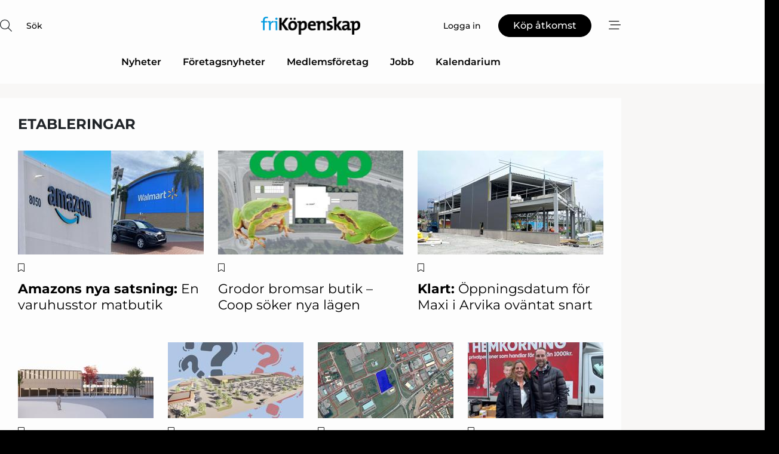

--- FILE ---
content_type: text/html;charset=UTF-8
request_url: https://www.fri-kopenskap.se/topic/view/713/etableringar
body_size: 50166
content:
<?xml version="1.0" encoding="UTF-8"?>
<!DOCTYPE html>
<html xmlns="http://www.w3.org/1999/xhtml"><head id="j_idt3">
        <link rel="SHORTCUT ICON" href="https://f.nordiskemedier.dk/favicon/frikopenskap.ico" />
        <link rel="ICON" href="https://f.nordiskemedier.dk/favicon/frikopenskap.ico" type="image/x-icon" />
        <title>Etableringar</title>
        <meta http-equiv="X-UA-Compatible" content="IE=edge,chrome=1" />
        <meta http-equiv="content-type" content="text/html; charset=UTF-8" />
    <meta id="viewport" name="viewport" content="width=device-width, initial-scale=1" />
    <script>
        //<![CDATA[
        (function () {
            var width = window.innerWidth ||
                document.documentElement.clientWidth ||
                document.body.clientWidth;
            if (width >= 768) {
                document.getElementById("viewport").setAttribute("content", "width=1344");
            } else {
                document.getElementById("viewport").setAttribute("content", "width=device-width, initial-scale=1");
            }
        })();
        //]]>
    </script>
        <meta http-equiv="content-script-type" content="text/javascript" />
        <meta http-equiv="cache-control" content="no-cache" />
        <meta http-equiv="expires" content="0" />
        <meta http-equiv="pragma" content="no-cache" />
        <script src="/js/vars.js?t=1768484899209" type="text/javascript"></script>
        <script src="/js/access.js?t=1768484899209" type="text/javascript"></script>
        <script>
            window.startupTimestamp = "1768484899209";
            window.contextPath = "";
            window.domain = "https://www.fri-kopenskap.se";
            window.fileDomain = "https://f.nordiskemedier.dk";
            window.hostId = 42;
            window.visitor = {};
            window.cvrRestApiAddress = "https://cvr-api.nordiskemedier.dk/resources";
            window.metaObject = {"industryName":"","authorInitials":"","pageType":"","contentType":""};
            window.testMode = false;

            window.googleAnalytics = false;
            window.pendingScriptExecutions = [];
            window.enableCookieBot = new function () {};

            window.trackerEnabled = true; // TODO: replace with JsVarsServlet after merge
        </script>
    
    <script type="text/javascript" async="true">
        //<![CDATA[
        (function() {
            var host = window.location.hostname;
            var element = document.createElement('script');
            var firstScript = document.getElementsByTagName('script')[0];
            var url = 'https://cmp.inmobi.com'
                .concat('/choice/', 'h8eTMmqFZF-_K', '/', host, '/choice.js?tag_version=V3');
            var uspTries = 0;
            var uspTriesLimit = 3;
            element.async = true;
            element.type = 'text/javascript';
            element.src = url;

            // Not default InMobi code - make sure there is a script present
            // before inserting anything before it.
            if (firstScript) {
                firstScript.parentNode.insertBefore(element, firstScript);
            }

            function makeStub() {
                var TCF_LOCATOR_NAME = '__tcfapiLocator';
                var queue = [];
                var win = window;
                var cmpFrame;

                function addFrame() {
                    var doc = win.document;
                    var otherCMP = !!(win.frames[TCF_LOCATOR_NAME]);

                    if (!otherCMP) {
                        if (doc.body) {
                            var iframe = doc.createElement('iframe');

                            iframe.style.cssText = 'display:none';
                            iframe.name = TCF_LOCATOR_NAME;
                            doc.body.appendChild(iframe);
                        } else {
                            setTimeout(addFrame, 5);
                        }
                    }
                    return !otherCMP;
                }

                function tcfAPIHandler() {
                    var gdprApplies;
                    var args = arguments;

                    if (!args.length) {
                        return queue;
                    } else if (args[0] === 'setGdprApplies') {
                        if (
                            args.length > 3 &&
                            args[2] === 2 &&
                            typeof args[3] === 'boolean'
                        ) {
                            gdprApplies = args[3];
                            if (typeof args[2] === 'function') {
                                args[2]('set', true);
                            }
                        }
                    } else if (args[0] === 'ping') {
                        var retr = {
                            gdprApplies: gdprApplies,
                            cmpLoaded: false,
                            cmpStatus: 'stub'
                        };

                        if (typeof args[2] === 'function') {
                            args[2](retr);
                        }
                    } else {
                        if(args[0] === 'init' && typeof args[3] === 'object') {
                            args[3] = Object.assign(args[3], { tag_version: 'V3' });
                        }
                        queue.push(args);
                    }
                }

                function postMessageEventHandler(event) {
                    var msgIsString = typeof event.data === 'string';
                    var json = {};

                    try {
                        if (msgIsString) {
                            json = JSON.parse(event.data);
                        } else {
                            json = event.data;
                        }
                    } catch (ignore) {}

                    var payload = json.__tcfapiCall;

                    if (payload) {
                        window.__tcfapi(
                            payload.command,
                            payload.version,
                            function(retValue, success) {
                                var returnMsg = {
                                    __tcfapiReturn: {
                                        returnValue: retValue,
                                        success: success,
                                        callId: payload.callId
                                    }
                                };
                                if (msgIsString) {
                                    returnMsg = JSON.stringify(returnMsg);
                                }
                                if (event && event.source && event.source.postMessage) {
                                    event.source.postMessage(returnMsg, '*');
                                }
                            },
                            payload.parameter
                        );
                    }
                }

                while (win) {
                    try {
                        if (win.frames[TCF_LOCATOR_NAME]) {
                            cmpFrame = win;
                            break;
                        }
                    } catch (ignore) {}

                    if (win === window.top) {
                        break;
                    }
                    win = win.parent;
                }
                if (!cmpFrame) {
                    addFrame();
                    win.__tcfapi = tcfAPIHandler;
                    win.addEventListener('message', postMessageEventHandler, false);
                }
            };

            makeStub();

            function makeGppStub() {
                const CMP_ID = 10;
                const SUPPORTED_APIS = [
                    '2:tcfeuv2',
                    '6:uspv1',
                    '7:usnatv1',
                    '8:usca',
                    '9:usvav1',
                    '10:uscov1',
                    '11:usutv1',
                    '12:usctv1'
                ];

                window.__gpp_addFrame = function (n) {
                    if (!window.frames[n]) {
                        if (document.body) {
                            var i = document.createElement("iframe");
                            i.style.cssText = "display:none";
                            i.name = n;
                            document.body.appendChild(i);
                        } else {
                            window.setTimeout(window.__gpp_addFrame, 10, n);
                        }
                    }
                };
                window.__gpp_stub = function () {
                    var b = arguments;
                    __gpp.queue = __gpp.queue || [];
                    __gpp.events = __gpp.events || [];

                    if (!b.length || (b.length == 1 && b[0] == "queue")) {
                        return __gpp.queue;
                    }

                    if (b.length == 1 && b[0] == "events") {
                        return __gpp.events;
                    }

                    var cmd = b[0];
                    var clb = b.length > 1 ? b[1] : null;
                    var par = b.length > 2 ? b[2] : null;
                    if (cmd === "ping") {
                        clb(
                            {
                                gppVersion: "1.1", // must be “Version.Subversion”, current: “1.1”
                                cmpStatus: "stub", // possible values: stub, loading, loaded, error
                                cmpDisplayStatus: "hidden", // possible values: hidden, visible, disabled
                                signalStatus: "not ready", // possible values: not ready, ready
                                supportedAPIs: SUPPORTED_APIS, // list of supported APIs
                                cmpId: CMP_ID, // IAB assigned CMP ID, may be 0 during stub/loading
                                sectionList: [],
                                applicableSections: [-1],
                                gppString: "",
                                parsedSections: {},
                            },
                            true
                        );
                    } else if (cmd === "addEventListener") {
                        if (!("lastId" in __gpp)) {
                            __gpp.lastId = 0;
                        }
                        __gpp.lastId++;
                        var lnr = __gpp.lastId;
                        __gpp.events.push({
                            id: lnr,
                            callback: clb,
                            parameter: par,
                        });
                        clb(
                            {
                                eventName: "listenerRegistered",
                                listenerId: lnr, // Registered ID of the listener
                                data: true, // positive signal
                                pingData: {
                                    gppVersion: "1.1", // must be “Version.Subversion”, current: “1.1”
                                    cmpStatus: "stub", // possible values: stub, loading, loaded, error
                                    cmpDisplayStatus: "hidden", // possible values: hidden, visible, disabled
                                    signalStatus: "not ready", // possible values: not ready, ready
                                    supportedAPIs: SUPPORTED_APIS, // list of supported APIs
                                    cmpId: CMP_ID, // list of supported APIs
                                    sectionList: [],
                                    applicableSections: [-1],
                                    gppString: "",
                                    parsedSections: {},
                                },
                            },
                            true
                        );
                    } else if (cmd === "removeEventListener") {
                        var success = false;
                        for (var i = 0; i < __gpp.events.length; i++) {
                            if (__gpp.events[i].id == par) {
                                __gpp.events.splice(i, 1);
                                success = true;
                                break;
                            }
                        }
                        clb(
                            {
                                eventName: "listenerRemoved",
                                listenerId: par, // Registered ID of the listener
                                data: success, // status info
                                pingData: {
                                    gppVersion: "1.1", // must be “Version.Subversion”, current: “1.1”
                                    cmpStatus: "stub", // possible values: stub, loading, loaded, error
                                    cmpDisplayStatus: "hidden", // possible values: hidden, visible, disabled
                                    signalStatus: "not ready", // possible values: not ready, ready
                                    supportedAPIs: SUPPORTED_APIS, // list of supported APIs
                                    cmpId: CMP_ID, // CMP ID
                                    sectionList: [],
                                    applicableSections: [-1],
                                    gppString: "",
                                    parsedSections: {},
                                },
                            },
                            true
                        );
                    } else if (cmd === "hasSection") {
                        clb(false, true);
                    } else if (cmd === "getSection" || cmd === "getField") {
                        clb(null, true);
                    }
                    //queue all other commands
                    else {
                        __gpp.queue.push([].slice.apply(b));
                    }
                };
                window.__gpp_msghandler = function (event) {
                    var msgIsString = typeof event.data === "string";
                    try {
                        var json = msgIsString ? JSON.parse(event.data) : event.data;
                    } catch (e) {
                        var json = null;
                    }
                    if (typeof json === "object" && json !== null && "__gppCall" in json) {
                        var i = json.__gppCall;
                        window.__gpp(
                            i.command,
                            function (retValue, success) {
                                var returnMsg = {
                                    __gppReturn: {
                                        returnValue: retValue,
                                        success: success,
                                        callId: i.callId,
                                    },
                                };
                                event.source.postMessage(msgIsString ? JSON.stringify(returnMsg) : returnMsg, "*");
                            },
                            "parameter" in i ? i.parameter : null,
                            "version" in i ? i.version : "1.1"
                        );
                    }
                };
                if (!("__gpp" in window) || typeof window.__gpp !== "function") {
                    window.__gpp = window.__gpp_stub;
                    window.addEventListener("message", window.__gpp_msghandler, false);
                    window.__gpp_addFrame("__gppLocator");
                }
            };

            makeGppStub();

            var uspStubFunction = function() {
                var arg = arguments;
                if (typeof window.__uspapi !== uspStubFunction) {
                    setTimeout(function() {
                        if (typeof window.__uspapi !== 'undefined') {
                            window.__uspapi.apply(window.__uspapi, arg);
                        }
                    }, 500);
                }
            };

            var checkIfUspIsReady = function() {
                uspTries++;
                if (window.__uspapi === uspStubFunction && uspTries < uspTriesLimit) {
                    console.warn('USP is not accessible');
                } else {
                    clearInterval(uspInterval);
                }
            };

            if (typeof window.__uspapi === 'undefined') {
                window.__uspapi = uspStubFunction;
                var uspInterval = setInterval(checkIfUspIsReady, 6000);
            }
        })();
        //]]>
    </script>
            <script type="application/ld+json">
                {
                    "@context":"http://schema.org",
                    "@type":"NewsMediaOrganization",
                    "name":"Fri Köpenskap",
                    "logo":{
                        "@type":"ImageObject",
                        "url":"https://f.nordiskemedier.dk/logo/portal/42.png"
                    },
                    "url":"https://www.fri-kopenskap.se",
                    "ethicsPolicy":"https://www.fri-kopenskap.se/privacy",
                    "sameAs":["https://www.facebook.com/frikopenskap1943/","https://www.linkedin.com/company/fri-kopenskap/"]
                }
            </script>
        <script src="/js/notbot.js?t=1768484899209" type="text/javascript"></script>

        <link href="https://f.nordiskemedier.dk/font/media.css" rel="stylesheet" />
        <link rel="stylesheet" href="https://f.nordiskemedier.dk/font-awesome/pro/6.6.0/css/all.min.css" />
        <link rel="stylesheet" href="https://f.nordiskemedier.dk/bootstrap/5.3.6/css/bootstrap.min.css" />
        <link rel="stylesheet" href="/css/default.css?t=1768484899209" type="text/css" />
        <script src="https://f.nordiskemedier.dk/jquery/jquery-3.6.0.min.js"></script>
        
        <script src="/js/jquery-ui.min.js"></script><script type="text/javascript" src="/javax.faces.resource/js/jquery.cookies.2.2.0.min.js.html?ln=portal-jsf&amp;t=17684848"></script>
        <script src="https://f.nordiskemedier.dk/bootstrap/5.3.6/js/bootstrap.bundle.min.js"></script>
        <script src="/js/default.js?t=1768484899209" type="text/javascript"></script>
        <script src="https://www.google.com/recaptcha/api.js?render=explicit&amp;hl=sv" type="text/javascript"></script>
                <script src="https://cdn.jsdelivr.net/npm/vue@2.7.14/dist/vue.min.js"></script>
                <script src="/dist/vue-components.umd.min.js?t=1768484899209" type="text/javascript"></script>
        
        <script src="https://f.nordiskemedier.dk/turnjs4/lib/turn.min.js" type="text/javascript"></script><!--[if lt IE 9]>
            <script src="https://f.nordiskemedier.dk/turnjs4/lib/turn.html4.min.js" type="text/javascript"></script><![endif]--><!--[if lt IE 9]>
                <script type="text/javascript">
                    window.location = "/browser-support.html";
                </script><![endif]-->
        <script src="https://cdn.jsdelivr.net/npm/ua-parser-js@0/dist/ua-parser.min.js"></script>
    <script type="text/javascript">
        window.enableGTM = function() {
            try {
                (function (w, d, s, l, i) {
                    w[l] = w[l] || [];
                    w[l].push({
                        'gtm.start':
                            new Date().getTime(), event: 'gtm.js'
                    });
                    var f = d.getElementsByTagName(s)[0],
                        j = d.createElement(s), dl = l != 'dataLayer' ? '&l=' + l : '';
                    j.async = true;
                    j.src =
                        'https://www.googletagmanager.com/gtm.js?id=' + i + dl;
                    f.parentNode.insertBefore(j, f);
                })(window, document, 'script', 'dataLayer', 'GTM-THJC8S3');
            } catch (err) {
                console.log(err);
            }
        };
    </script>
        

        
        <script src="/js/cookie-utilities.js"></script>
    <script type="text/javascript">
        var gaPageType = 'misc';
        var gaContentType = 'misc';
        var gaPageAge = null;
        var gaPageSize = null;
        var gaIndustryName = 'null';
        
    </script>
    <script type="text/javascript">
        window.enableBanners = function () {
            try {
                window['banner-consent-is-ready'] = true;
                EventBus.broadcast("banner-consent-is-ready");
            } catch (err) {
                console.log(err);
            }
        };
    </script>
    <script type="text/javascript">
        //<![CDATA[
        (function () {
            var salespanelModuleEnabled = false;
            var quantCastModuleEnabled = true;
            var salespanelResolve, salespanelReject;
            window.salespanelPromise = new Promise((resolve, reject) => {
                // Check if Salespanel and QuantCast module is enabled for this host and check if the tag has loaded.
                if (!salespanelModuleEnabled || !quantCastModuleEnabled) {
                    resolve(false);
                }
                salespanelResolve = resolve;
                salespanelReject = reject;
            });

            // Reject just in case QuantCast module is enabled but variable is not initialized.
            if (typeof window.__tcfapi == "undefined") {
                salespanelReject("QuantCast error: __tcfapi is undefined");
                return;
            }

            // Listen for Quantcast events for changes to Salespanel consent.
            window.__tcfapi('addEventListener', 2, async function (tcData, success) {
                if (!success) {
                    salespanelReject("Salespanel error: Could not create event listener.");
                    return;
                }

                // the rest of this function is called when the page is loaded OR
                // - the user accepts / rejects / updates the consent terms
                // - the user dismisses the consent box by clicking the 'x'
                if (tcData.eventStatus !== 'tcloaded' && tcData.eventStatus !== 'useractioncomplete') {
                    return;
                }

                // Salespanel is managed by Google Tag Manager and is not inserted if the relevant consent is not given.
                // If consent is given, it returns true, otherwise false after 2,5 seconds.
                var loops = 0;
                while(!salespanelObjectLoaded() && loops < 5) {
                    await new Promise(resolve => setTimeout(resolve, 500));
                    loops += 1;
                }

                if (salespanelObjectLoaded()) {
                    // Set cookie.
                    allowTracking();
                    salespanelResolve(true);
                } else {
                    // Remove cookie.
                    rejectTracking();
                    // Salespanel did not load in time or was rejected by consent.
                    salespanelReject("Salespanel error: Not loaded.");
                }
            });

            function salespanelObjectLoaded() {
                return typeof $salespanel !== "undefined" && $salespanel.hasOwnProperty("push");
            }

            function allowTracking() {
                // Check if Salespanel tracking has already been allowed.
                if ($.cookies.get("track_uid") !== null) {
                    return;
                }

                try {
                    // Activate tracking when the visitor provides explicit consent.
                    // Place `track_uid` cookie.
                    $salespanel.push(["set", "tracking:allowTracking"]);
                } catch (e) {
                    salespanelReject("Salespanel error: Allow tracking failed.");
                }
            }

            function rejectTracking() {
                // Remove cookie if user removed Salespanel consent.
                // All created Salespanel events will now be un-identified.
                if ($.cookies.get("track_uid")) {
                    $.cookies.del("track_uid", {domain: '.fri-kopenskap.se'});
                }
            }
        })();
        //]]>
    </script>
    <script type="text/javascript">
        //<![CDATA[
        window.paywallScripts = {
            seenPaywall: async function (type) {
                // Wait for salespanel promise to be fulfilled (either loaded or not).
                const salespanelLoaded = await window.salespanelPromise.catch(() => {
                    // Salespanel didn't load if promise is rejected.
                    return false;
                });
                if (!salespanelLoaded) return;

                // Find previous amount of seen paywalls.
                await this.seenPaywallPromise().then(seenPaywalls => {
                    // Increment amount of seen paywall on visitor attribute.
                    this.setPaywallsAttribute(seenPaywalls);

                    // Create Meta/Facebook Pixel event notifying of a seen paywall.
                    if (seenPaywalls > 3) {
                        fbq('trackCustom', "Set paywall +3 gange");
                    }
                }).catch((message) => {
                    console.error(message);
                });

                // Create Salespanel event notifying of a seen paywall.
                this.sendPaywallEvent(type);
            },
            seenPaywallPromise: function () {
                return new Promise((resolve, reject) => {
                    try {
                        $salespanel.push(["get", "qualify:visitor", function (data) {
                            data.visitor_attributes.paywalls !== null ?
                                resolve(data.visitor_attributes.paywalls) :
                                resolve(0);
                        }]);
                    } catch (e) {
                        reject("Salespanel error: Get details failed.");
                    }
                });
            },
            setPaywallsAttribute: function (seenPaywalls) {
                try {
                    $salespanel.push(["set", "attributes:visitor", {
                        "paywalls": seenPaywalls + 1
                    }]);
                } catch (e) {
                    console.error("Salespanel error: Couldn't set attribute.");
                }
            },
            sendPaywallEvent: function (type) {
                try {
                    $salespanel.push(["set",
                        "activity:customActivity",
                        "website",
                        "Saw paywall",
                        type
                    ]);
                } catch (e) {
                    console.error("Salespanel error: Couldn't send custom activity.");
                }
            }
        }
        //]]>
    </script>
            <script type="text/javascript">
                (function (){
                    var is = [];
                    var impersonating = false;
                    if (!impersonating && window.visitor.person) {
                        is.push({
                            name: "person",
                            ref: window.visitor.person.id
                        });
                    }
                    if (!impersonating && window.visitor.recipient) {
                        is.push({
                            name: "recipient",
                            ref: window.visitor.recipient.id
                        });
                    }

                    var evtr;
                    var queue = [];
                    window.queueTrackerEvent = function (a, sn, sr, tn, tr) {
                        if (evtr) {
                            evtr(a, sn, sr, tn, tr, is);
                        } else {
                            queue.push({
                                a: a,
                                sn: sn,
                                sr: sr,
                                tn: tn,
                                tr: tr
                            })
                        }
                    };
                    window.addEventListener("onTrackerLoaded", function () {
                        evtr = window.createTracker("https://api.evtr.nordiskemedier.dk", "evtr");
                        while (queue.length) {
                            var ev = queue.splice(0, 1)[0];
                            if (ev) {
                                evtr(ev.a, ev.sn, ev.sr, ev.tn, ev.tr, is);
                            }
                        }
                    });
                })();
            </script>
            <script async="async" src="https://js.evtr.nordiskemedier.dk/_.js?t=1768484899209" type="text/javascript"></script>

        <script type="text/javascript">
            $(function() {
                $('.item').hover(
                function() { $(this).css('background-color', '#efefef').css('cursor', 'pointer') },
                function() { $(this).css('background-color', 'transparent').css('cursor', 'normal') }
            );
                $(".tt").tooltip();
            });
            function getTitle() {
                return document.title;
            }
            function getLocation() {
                return window.location;
            }
            function getUrl() {
                return window.location.href;
            }
            function confirmDelete(p) {
                var v = "\u00C4r du s\u00E4ker p\u00E5 att du vill radera \"{0}\"?";
                v = v.replace("{0}", p);
                return confirm(v);
            }
            function getVisitorEmail() {
                return "";
            }
            function getVisitorRememberInfo() {
                return true;
            }

            var ids = [];
            function messageFade() {
                $('.fade').fadeTo('slow', 0.3);
            }
            
            // Remove cookies that are no longer in use
            $(document).ready(function () {
                $.cookies.del("c1");
                $.cookies.del("c2");
                $.cookies.del("c3");
            });

            window.pushGTrackScript = function (f, cont) {
                window.pendingScriptExecutions.push({
                    callback: function () {
                        if (window.googleAnalytics) {
                            eval(f(cont));
                        }
                    },
                    context: cont
                });

            }
            $(window).on('load', function () {
                // if subscription is suspended change paywall message.
                if ($('#paywall-overlay') && window.visitor?.person?.suspended) {
                    $('#paywall-overlay .paywall-package').html("\u00C5tkomsten \u00E4r avst\u00E4ngd.");
                    $('#paywall-overlay .paywall-body-wrapper').html("Av s\u00E4kerhetssk\u00E4l \u00E4r ditt konto tillf\u00E4lligt avst\u00E4ngt.".replace('{0}', "abonnement@nordiskemedier.dk").replace('{1}', "abonnement@nordiskemedier.dk"));
                    $('.paywall-content-wrapper').addClass('warning');
                }
            });
        </script>
        <script type="text/javascript">
            //<![CDATA[
            function center(element) {
                var e=$(element);
                var w=e.width();
                var h=e.height();
                e.css("position","fixed").css("z-index","50000").css("top","50%").css("left","50%").css("margin-left","-"+(w/2)+"px").css("margin-top","-"+(h/2)+"px");
                e.draggable({
                    handle: $(element+"_handle")
                });
            }
            //]]>
        </script>

        
        <link rel="alternate" type="application/rss+xml" title="News RSS" href="https://www.fri-kopenskap.se/xml/rss2/articles" />
        <link rel="alternate" type="application/rss+xml" title="Advertisements RSS" href="https://www.fri-kopenskap.se/xml/rss2/advertisements?typeId=1&amp;typeId=2" />
        <link rel="alternate" type="application/rss+xml" title="Competences RSS" href="https://www.fri-kopenskap.se/xml/rss2/competences" />
        <link rel="alternate" type="application/rss+xml" title="Jobs RSS" href="https://www.fri-kopenskap.se/xml/rss2/jobs" />
        <link rel="alternate" type="application/rss+xml" title="Courses RSS" href="https://www.fri-kopenskap.se/xml/rss2/courses" />

        <script>
            window.adTracker = {
                slots: {},
                adsMeta: {},
                hoverState: {
                    currentSlotId: null,
                    lastChangeTs: 0
                },
                clickState: {
                    lastPointerDown: null,  // { slotId, ts }
                    clickHandled: false
                }
            };
        </script><script async="async" src="https://securepubads.g.doubleclick.net/tag/js/gpt.js"></script><script>window.googletag = window.googletag || {cmd: []};if (!window.__gptGlobalsInit) {  window.__gptGlobalsInit = true;  window.slotFallbackData = new Map();  window.__inViewPct = Object.create(null);  window.__lastRefreshAt = new Map();  window.__slotCooldownMs = new Map();  function __canRefresh(slot){    const id = slot.getSlotElementId();    const last = window.__lastRefreshAt.get(id) || 0;    const cd = window.__slotCooldownMs.get(id) || 30000;    return Date.now() - last >= cd;  }  function __markRefreshed(slot){ window.__lastRefreshAt.set(slot.getSlotElementId(), Date.now()); }function handleSlotRender(slotElementId) {    var labelId = 'label-' + slotElementId;    var labelEl = document.getElementById(labelId);    if (!labelEl) {        return;    }    labelEl.style.display = 'block';}function registerAdSlot(slotId) {    const slotEl = document.getElementById(slotId);    if (!slotEl) return;    const wrapper = slotEl;     wrapper.dataset.adSlotId = slotId;    if (!wrapper.style.position) {        wrapper.style.position = 'relative';    }    wrapper.addEventListener('mouseenter', function () {        window.adTracker.hoverState.currentSlotId = slotId;        window.adTracker.hoverState.lastChangeTs = Date.now();    });    wrapper.addEventListener('mouseleave', function () {        if (window.adTracker.hoverState.currentSlotId === slotId) {            window.adTracker.hoverState.currentSlotId = null;            window.adTracker.hoverState.lastChangeTs = Date.now();        }    });    window.adTracker.slots[slotId] = wrapper;}  googletag.cmd.push(function(){    googletag.pubads().addEventListener('slotVisibilityChanged', function(e){      window.__inViewPct[e.slot.getSlotElementId()] = e.inViewPercentage || 0;    });    googletag.pubads().addEventListener('impressionViewable', function(e){      const slot = e.slot;      const id = slot.getSlotElementId();      const wait = (window.__slotCooldownMs.get(id)||30000);      setTimeout(function(){        const pct = (window.__inViewPct && window.__inViewPct[id]) || 0;        if (pct >= 50 && __canRefresh(slot)) {          googletag.pubads().refresh([slot]);          __markRefreshed(slot);        }      }, wait);    });  });  window.fireWindowResizeEvent = window.fireWindowResizeEvent || function(){    try { window.dispatchEvent(new Event('resize')); } catch(e){}  };}googletag.cmd.push(function(){  window.__fallbackHandled = window.__fallbackHandled || new Set();  googletag.pubads().addEventListener('slotRenderEnded', function(event){    const adslotId = event.slot.getSlotElementId();    if (!event.isEmpty) { fireWindowResizeEvent();        handleSlotRender(adslotId);       window.adTracker.adsMeta[adslotId] = {       creativeId: event.creativeId,       lineItemId: event.lineItemId,       campaignId: event.campaignId,       size: event.size,       adUnitPath: event.slot.getAdUnitPath(),      };    registerAdSlot(adslotId);    return; }    if (!window.slotFallbackData || !window.slotFallbackData.has(adslotId)) { fireWindowResizeEvent(); return; }    if (window.__fallbackHandled.has(adslotId)) { fireWindowResizeEvent(); return; }    window.__fallbackHandled.add(adslotId);    const cfg = window.slotFallbackData.get(adslotId);    try { googletag.destroySlots([event.slot]); } catch(e) {}    requestAnimationFrame(function(){      const toArr = s => s.split('],').map(x=>JSON.parse(x.replace(/\s/g,'') + (x.endsWith(']')?'':']')));      const sizeArrayLarge  = cfg.sizesLarge  ? toArr(cfg.sizesLarge)  : [];      const sizeArraySmall  = cfg.sizesSmall  ? toArr(cfg.sizesSmall)  : [];      const sizeArrayMobile = cfg.sizesMobile ? toArr(cfg.sizesMobile) : [];      var mapping = googletag.sizeMapping()        .addSize([1588,0], sizeArrayLarge)        .addSize([768,0],  sizeArraySmall)        .addSize([0,0],    sizeArrayMobile).build();      var already = googletag.pubads().getSlots().some(s => s.getSlotElementId() === adslotId);      if (!already) {        var fb = googletag.defineSlot(cfg.fallbackAdUnitPath, cfg.sizes, adslotId)          .defineSizeMapping(mapping)          .addService(googletag.pubads());        if (cfg.refreshAdSlot === 'true') {          window.__slotCooldownMs && window.__slotCooldownMs.set(adslotId, Number(cfg.refreshInterval)||30000);        } else {          window.__slotCooldownMs && window.__slotCooldownMs.set(adslotId, 1440000);        }      }      setTimeout(function(){        try { googletag.display(adslotId); } catch(e) { console.warn('fallback display failed:', e); }        fireWindowResizeEvent();      }, 0);    });  });});googletag.cmd.push(function(){var mapping = googletag.sizeMapping().addSize([1588, 0], [[ 1568, 864]]).addSize([768, 0], [[ 980, 540]]).addSize([0, 0], [[ 300, 100]]).build();var adSlot = googletag.defineSlot('/98909716/Regular_Top/Fri_Köpenskap_SE', [[ 300, 100],[ 980, 540],[ 1568, 864]], 'regular-top-0').defineSizeMapping(mapping).addService(googletag.pubads());window.__slotCooldownMs.set('regular-top-0', 21866);});googletag.cmd.push(function(){var mapping = googletag.sizeMapping().addSize([1588, 0], [[ 200, 200]]).addSize([768, 0], []).addSize([0, 0], []).build();var adSlot = googletag.defineSlot('/98909716/Regular_Side/Fri_Köpenskap_SE', [[ 200, 200]], 'regular-side-left-0').defineSizeMapping(mapping).addService(googletag.pubads());window.__slotCooldownMs.set('regular-side-left-0', 20756);});googletag.cmd.push(function(){var mapping = googletag.sizeMapping().addSize([1588, 0], [[ 200, 200]]).addSize([768, 0], []).addSize([0, 0], []).build();var adSlot = googletag.defineSlot('/98909716/Regular_Side/Fri_Köpenskap_SE', [[ 200, 200]], 'regular-side-left-1').defineSizeMapping(mapping).addService(googletag.pubads());window.__slotCooldownMs.set('regular-side-left-1', 20883);});googletag.cmd.push(function(){var mapping = googletag.sizeMapping().addSize([1588, 0], [[ 200, 200]]).addSize([768, 0], []).addSize([0, 0], []).build();var adSlot = googletag.defineSlot('/98909716/Regular_Side/Fri_Köpenskap_SE', [[ 200, 200]], 'regular-side-left-2').defineSizeMapping(mapping).addService(googletag.pubads());window.__slotCooldownMs.set('regular-side-left-2', 21980);});googletag.cmd.push(function(){var mapping = googletag.sizeMapping().addSize([1588, 0], [[ 200, 200]]).addSize([768, 0], []).addSize([0, 0], []).build();var adSlot = googletag.defineSlot('/98909716/Regular_Side/Fri_Köpenskap_SE', [[ 200, 200]], 'regular-side-left-3').defineSizeMapping(mapping).addService(googletag.pubads());window.__slotCooldownMs.set('regular-side-left-3', 20361);});googletag.cmd.push(function(){var mapping = googletag.sizeMapping().addSize([1588, 0], [[ 200, 200]]).addSize([768, 0], []).addSize([0, 0], []).build();var adSlot = googletag.defineSlot('/98909716/Regular_Side/Fri_Köpenskap_SE', [[ 200, 200]], 'regular-side-left-4').defineSizeMapping(mapping).addService(googletag.pubads());window.__slotCooldownMs.set('regular-side-left-4', 21791);});googletag.cmd.push(function(){var mapping = googletag.sizeMapping().addSize([1588, 0], [[ 200, 200]]).addSize([768, 0], []).addSize([0, 0], []).build();var adSlot = googletag.defineSlot('/98909716/Regular_Side/Fri_Köpenskap_SE', [[ 200, 200]], 'regular-side-left-5').defineSizeMapping(mapping).addService(googletag.pubads());window.__slotCooldownMs.set('regular-side-left-5', 21320);});googletag.cmd.push(function(){var mapping = googletag.sizeMapping().addSize([1588, 0], [[ 200, 200]]).addSize([768, 0], []).addSize([0, 0], []).build();var adSlot = googletag.defineSlot('/98909716/Regular_Side/Fri_Köpenskap_SE', [[ 200, 200]], 'regular-side-right-large-0').defineSizeMapping(mapping).addService(googletag.pubads());window.__slotCooldownMs.set('regular-side-right-large-0', 21739);});googletag.cmd.push(function(){var mapping = googletag.sizeMapping().addSize([1588, 0], [[ 200, 200]]).addSize([768, 0], []).addSize([0, 0], []).build();var adSlot = googletag.defineSlot('/98909716/Regular_Side/Fri_Köpenskap_SE', [[ 200, 200]], 'regular-side-right-large-1').defineSizeMapping(mapping).addService(googletag.pubads());window.__slotCooldownMs.set('regular-side-right-large-1', 20399);});googletag.cmd.push(function(){var mapping = googletag.sizeMapping().addSize([1588, 0], [[ 200, 200]]).addSize([768, 0], []).addSize([0, 0], []).build();var adSlot = googletag.defineSlot('/98909716/Regular_Side/Fri_Köpenskap_SE', [[ 200, 200]], 'regular-side-right-large-2').defineSizeMapping(mapping).addService(googletag.pubads());window.__slotCooldownMs.set('regular-side-right-large-2', 21393);});googletag.cmd.push(function(){var mapping = googletag.sizeMapping().addSize([1588, 0], [[ 200, 200]]).addSize([768, 0], []).addSize([0, 0], []).build();var adSlot = googletag.defineSlot('/98909716/Regular_Side/Fri_Köpenskap_SE', [[ 200, 200]], 'regular-side-right-large-3').defineSizeMapping(mapping).addService(googletag.pubads());window.__slotCooldownMs.set('regular-side-right-large-3', 20728);});googletag.cmd.push(function(){var mapping = googletag.sizeMapping().addSize([1588, 0], [[ 200, 200]]).addSize([768, 0], []).addSize([0, 0], []).build();var adSlot = googletag.defineSlot('/98909716/Regular_Side/Fri_Köpenskap_SE', [[ 200, 200]], 'regular-side-right-large-4').defineSizeMapping(mapping).addService(googletag.pubads());window.__slotCooldownMs.set('regular-side-right-large-4', 20561);});googletag.cmd.push(function(){var mapping = googletag.sizeMapping().addSize([1588, 0], [[ 200, 200]]).addSize([768, 0], []).addSize([0, 0], []).build();var adSlot = googletag.defineSlot('/98909716/Regular_Side/Fri_Köpenskap_SE', [[ 200, 200]], 'regular-side-right-large-5').defineSizeMapping(mapping).addService(googletag.pubads());window.__slotCooldownMs.set('regular-side-right-large-5', 21300);});googletag.cmd.push(function(){var mapping = googletag.sizeMapping().addSize([1588, 0], []).addSize([768, 0], [[ 200, 200]]).addSize([0, 0], []).build();var adSlot = googletag.defineSlot('/98909716/Regular_Side/Fri_Köpenskap_SE', [[ 200, 200]], 'regular-side-right-small-0').defineSizeMapping(mapping).addService(googletag.pubads());window.__slotCooldownMs.set('regular-side-right-small-0', 20128);});googletag.cmd.push(function(){var mapping = googletag.sizeMapping().addSize([1588, 0], []).addSize([768, 0], [[ 200, 200]]).addSize([0, 0], []).build();var adSlot = googletag.defineSlot('/98909716/Regular_Side/Fri_Köpenskap_SE', [[ 200, 200]], 'regular-side-right-small-1').defineSizeMapping(mapping).addService(googletag.pubads());window.__slotCooldownMs.set('regular-side-right-small-1', 20399);});googletag.cmd.push(function(){var mapping = googletag.sizeMapping().addSize([1588, 0], []).addSize([768, 0], [[ 200, 200]]).addSize([0, 0], []).build();var adSlot = googletag.defineSlot('/98909716/Regular_Side/Fri_Köpenskap_SE', [[ 200, 200]], 'regular-side-right-small-2').defineSizeMapping(mapping).addService(googletag.pubads());window.__slotCooldownMs.set('regular-side-right-small-2', 20330);});googletag.cmd.push(function(){var mapping = googletag.sizeMapping().addSize([1588, 0], []).addSize([768, 0], [[ 200, 200]]).addSize([0, 0], []).build();var adSlot = googletag.defineSlot('/98909716/Regular_Side/Fri_Köpenskap_SE', [[ 200, 200]], 'regular-side-right-small-3').defineSizeMapping(mapping).addService(googletag.pubads());window.__slotCooldownMs.set('regular-side-right-small-3', 21510);});googletag.cmd.push(function(){var mapping = googletag.sizeMapping().addSize([1588, 0], []).addSize([768, 0], [[ 200, 200]]).addSize([0, 0], []).build();var adSlot = googletag.defineSlot('/98909716/Regular_Side/Fri_Köpenskap_SE', [[ 200, 200]], 'regular-side-right-small-4').defineSizeMapping(mapping).addService(googletag.pubads());window.__slotCooldownMs.set('regular-side-right-small-4', 20123);});googletag.cmd.push(function(){var mapping = googletag.sizeMapping().addSize([1588, 0], []).addSize([768, 0], [[ 200, 200]]).addSize([0, 0], []).build();var adSlot = googletag.defineSlot('/98909716/Regular_Side/Fri_Köpenskap_SE', [[ 200, 200]], 'regular-side-right-small-5').defineSizeMapping(mapping).addService(googletag.pubads());window.__slotCooldownMs.set('regular-side-right-small-5', 20471);});googletag.cmd.push(function(){var mapping = googletag.sizeMapping().addSize([1588, 0], []).addSize([768, 0], [[ 200, 200]]).addSize([0, 0], []).build();var adSlot = googletag.defineSlot('/98909716/Regular_Side/Fri_Köpenskap_SE', [[ 200, 200]], 'regular-side-right-small-6').defineSizeMapping(mapping).addService(googletag.pubads());window.__slotCooldownMs.set('regular-side-right-small-6', 21334);});googletag.cmd.push(function(){var mapping = googletag.sizeMapping().addSize([1588, 0], []).addSize([768, 0], [[ 200, 200]]).addSize([0, 0], []).build();var adSlot = googletag.defineSlot('/98909716/Regular_Side/Fri_Köpenskap_SE', [[ 200, 200]], 'regular-side-right-small-7').defineSizeMapping(mapping).addService(googletag.pubads());window.__slotCooldownMs.set('regular-side-right-small-7', 21003);});googletag.cmd.push(function(){var mapping = googletag.sizeMapping().addSize([1588, 0], []).addSize([768, 0], [[ 200, 200]]).addSize([0, 0], []).build();var adSlot = googletag.defineSlot('/98909716/Regular_Side/Fri_Köpenskap_SE', [[ 200, 200]], 'regular-side-right-small-8').defineSizeMapping(mapping).addService(googletag.pubads());window.__slotCooldownMs.set('regular-side-right-small-8', 21905);});googletag.cmd.push(function(){var mapping = googletag.sizeMapping().addSize([1588, 0], []).addSize([768, 0], [[ 200, 200]]).addSize([0, 0], []).build();var adSlot = googletag.defineSlot('/98909716/Regular_Side/Fri_Köpenskap_SE', [[ 200, 200]], 'regular-side-right-small-9').defineSizeMapping(mapping).addService(googletag.pubads());window.__slotCooldownMs.set('regular-side-right-small-9', 20361);});googletag.cmd.push(function(){var mapping = googletag.sizeMapping().addSize([1588, 0], []).addSize([768, 0], [[ 200, 200]]).addSize([0, 0], []).build();var adSlot = googletag.defineSlot('/98909716/Regular_Side/Fri_Köpenskap_SE', [[ 200, 200]], 'regular-side-right-small-10').defineSizeMapping(mapping).addService(googletag.pubads());window.__slotCooldownMs.set('regular-side-right-small-10', 21252);});googletag.cmd.push(function(){var mapping = googletag.sizeMapping().addSize([1588, 0], []).addSize([768, 0], [[ 200, 200]]).addSize([0, 0], []).build();var adSlot = googletag.defineSlot('/98909716/Regular_Side/Fri_Köpenskap_SE', [[ 200, 200]], 'regular-side-right-small-11').defineSizeMapping(mapping).addService(googletag.pubads());window.__slotCooldownMs.set('regular-side-right-small-11', 20573);});googletag.cmd.push(function(){  googletag.pubads().enableSingleRequest();  googletag.pubads().collapseEmptyDivs();  googletag.enableServices();});</script></head><body>
            <script src="/js/cookie-consent.js"></script>

        <div style="display:none;">
            <a href="/void/index.html" rel="nofollow">23948sdkhjf</a>
        </div>
        <i id="media-width-detection" style="display: none">
            
            <i class="d-md-none xs"></i>
            <i class="d-none d-md-inline lg"></i>
        </i>
            
            <noscript><iframe src="https://www.googletagmanager.com/ns.html?id=GTM-THJC8S3" height="0" width="0" style="display:none;visibility:hidden"></iframe></noscript>
        <div class="remodal-bg">
        <header id="main-header" v-cloak="" class="unprintable">
            <nav>
                <div>
                    <global-search-icon></global-search-icon>
                </div>
                <div>
                    <a href="/" class="logo">
                        <img src="https://f.nordiskemedier.dk/logo/portal/42.png" alt="Fri Köpenskap" />
                    </a>
                </div>
                <div>
                    <button v-if="window.visitor.person" v-on:click.prevent="open(personMenu)" class="btn btn-link btn-log-in px-0">
                        <i class="fa-light fa-user d-sm-none"></i>
                        <span class="d-none d-sm-inline">Mitt konto</span>
                    </button>
                    <button v-else="" v-on:click.prevent="open(topMenu)" class="btn btn-link btn-log-in px-0">
                        <i class="fa-light fa-user d-sm-none"></i>
                        <span class="d-none d-sm-inline">Logga in</span>
                    </button>
                    <button v-if="(window.visitor.ipAccess &amp;&amp; !window.visitor.ipAccess.disable &amp;&amp; window.visitor.ipAccess.corporateClient) || (window.visitor.person &amp;&amp; window.visitor.corporateClient)" v-on:click.prevent="open(ipAccessMenu)" class="btn btn-link btn-ip-access px-0">
                        <span class="d-flex" v-if="window.visitor.corporateClient &amp;&amp; window.visitor.person &amp;&amp; window.visitor.person.companiesWhereAdmin &amp;&amp; window.visitor.person.companiesWhereAdmin.length == 1">
                            <i class="fa-light fa-lock-open me-1"></i><span class="short-name">{{ truncateString(window.visitor.corporateClient.name, 12) }}</span><span class="long-name">{{ truncateString(window.visitor.corporateClient.name, 20) }}</span>
                        </span>
                        <span class="d-flex" v-else-if="window.visitor.corporateClient &amp;&amp; window.visitor.person &amp;&amp; window.visitor.person.companiesWhereAdmin &amp;&amp; window.visitor.person.companiesWhereAdmin.length &gt; 1">
                            <i class="fa-light fa-lock-open me-1"></i><span class="short-name">{{ truncateString("Företagslösning", 12) }}</span><span class="long-name">{{ truncateString("Företagslösning", 20) }}</span>
                        </span>
                        <span class="d-flex" v-else-if="window.visitor.ipAccess &amp;&amp; !window.visitor.ipAccess.disable &amp;&amp; window.visitor.ipAccess.corporateClient">
                            <i class="fa-light fa-lock-open me-1"></i><span class="short-name">{{ truncateString(window.visitor.ipAccess.corporateClient.name, 12) }}</span><span class="long-name">{{ truncateString(window.visitor.ipAccess.corporateClient.name, 20) }}</span>
                        </span>
                        <span class="d-flex" v-else="">
                            <i class="fa-light fa-lock-open me-1"></i><span class="short-name">{{ truncateString(window.visitor.corporateClient.name, 12) }}</span><span class="long-name">{{ truncateString(window.visitor.corporateClient.name, 20) }}</span>
                        </span>
                    </button>
                    <template v-else=""><a id="j_idt106:j_idt108" href="/products/subscription.html" style="" class="btn btn-primary" target="">
                            <span class="d-inline d-sm-none">Köp</span>
                            <span class="d-none d-sm-inline">Köp åtkomst</span></a>
                    </template>
                    <button v-on:click.prevent="open(rightMenu)" class="btn btn-link btn-bars px-0 d-inline-flex">
                        <i class="fa-light fa-bars-staggered"></i>
                    </button>
                </div>
            </nav>
            <div v-on:click.self="close" class="menu-container menu-top" v-bind:class="getStyleClass(topMenu)">
                <div>
                    <menu-log-in v-bind:sign-up-link="signUpLink" v-on:close="close"></menu-log-in>
                </div>
            </div>
            <div v-on:click.self="close" class="menu-container menu-right" v-bind:class="getStyleClass(rightMenu)">
                <div>
                    <div style="align-items: center;" class="d-flex justify-content-end">
                        <button v-if="window.visitor.person" v-on:click.prevent="open(personMenu)" class="btn btn-link btn-log-in px-0">
                            Mitt konto
                        </button>
                        <button v-else="" v-on:click.prevent="open(topMenu)" class="btn btn-link btn-log-in px-0">
                            <i class="fa-light fa-user d-sm-none"></i>
                            <span class="d-none d-sm-inline">Logga in</span>
                        </button>
                        <button v-if="(window.visitor.ipAccess &amp;&amp; !window.visitor.ipAccess.disable &amp;&amp; window.visitor.ipAccess.corporateClient) || (window.visitor.person &amp;&amp; window.visitor.corporateClient)" v-on:click.prevent="open(ipAccessMenu)" class="btn btn-link btn-ip-access px-0 mx-4">
                            <span class="d-flex" v-if="window.visitor.corporateClient &amp;&amp; window.visitor.person &amp;&amp; window.visitor.person.companiesWhereAdmin &amp;&amp; window.visitor.person.companiesWhereAdmin.length == 1">
                                <i class="fa-light fa-lock-open me-1"></i><span class="short-name">{{ truncateString(window.visitor.corporateClient.name, 12) }}</span><span class="long-name">{{ truncateString(window.visitor.corporateClient.name, 20) }}</span>
                            </span>
                            <span class="d-flex" v-else-if="window.visitor.corporateClient &amp;&amp; window.visitor.person &amp;&amp; window.visitor.person.companiesWhereAdmin &amp;&amp; window.visitor.person.companiesWhereAdmin.length &gt; 1">
                                <i class="fa-light fa-lock-open me-1"></i><span class="short-name">{{ truncateString("Företagslösning", 12) }}</span><span class="long-name">{{ truncateString("Företagslösning", 20) }}</span>
                            </span>
                            <span class="d-flex" v-else-if="window.visitor.ipAccess &amp;&amp; !window.visitor.ipAccess.disable &amp;&amp; window.visitor.ipAccess.corporateClient">
                                <i class="fa-light fa-lock-open me-1"></i><span class="short-name">{{ truncateString(window.visitor.ipAccess.corporateClient.name, 12) }}</span><span class="long-name">{{ truncateString(window.visitor.ipAccess.corporateClient.name, 20) }}</span>
                            </span>
                            <span class="d-flex" v-else="">
                                <i class="fa-light fa-lock-open me-1"></i><span class="short-name">{{ truncateString(window.visitor.corporateClient.name, 12) }}</span><span class="long-name">{{ truncateString(window.visitor.corporateClient.name, 20) }}</span>
                            </span>
                        </button>
                        <template v-else=""><a id="j_idt110:j_idt112" href="/products/subscription.html" style="" class="btn btn-primary mx-4" target="">
                                <span class="d-inline d-sm-none">Köp</span>
                                <span class="d-none d-sm-inline">Köp åtkomst</span></a>
                        </template>
                        <button v-on:click.prevent="close" class="btn btn-link btn-x px-0 d-inline-flex">
                            <i class="fa-light fa-xmark-large"></i>
                        </button>
                    </div>
                    <div class="mt-5 mb-4">
                        <global-search-input></global-search-input>
                    </div>
                    <ul class="primary-menu">
                        <li v-for="(option, i) in mainOptions" v-bind:key="i" v-bind:class="{'open': unfolded == i}">
                            <a v-if="option.target" v-bind:href="option.target" v-bind:target="option.external ? '_blank' : ''">{{ option.name }}</a>
                            <template v-else-if="option.children">
                                <a href="#" v-on:click.prevent="unfolded = unfolded != i ? i : null">{{ option.name }}<i class="fa-light" v-bind:class="{'fa-chevron-down': unfolded != i, 'fa-chevron-up': unfolded == i}"></i></a>
                                <ul>
                                    <li v-for="(child, j) in option.children" v-bind:key="j">
                                        <a v-bind:href="child.target" v-bind:target="child.external ? '_blank' : ''">{{ child.name }}</a>
                                    </li>
                                </ul>
                            </template>
                        </li>
                    </ul>
                    <ul class="secondary-menu">
                            <li>
                                <a href="/epages/archive.html">
                                    <i class="fa-light fa-newspaper"></i>E-tidning
                                </a>
                            </li>
                        <li>
                            <a href="/newsletter/subscribe.html"><i class="fa-light fa-envelope"></i>Registrera nyhetsbrev</a>
                        </li>
                        <li>
                            <a href="/bookmark"><i class="fa-light fa-bookmark"></i>Min läslista</a>
                        </li>
                    </ul>
                    <ul v-if="mainSecondaryOptions &amp;&amp; mainSecondaryOptions.length" class="secondary-menu">
                        <li v-for="(option, i) in mainSecondaryOptions" v-bind:key="i">
                            <a v-if="option.target" v-bind:href="option.target" v-bind:target="option.external ? '_blank' : ''">{{ option.name }}</a>
                            <template v-else-if="option.children">
                                <span>{{ option.name }}</span>
                                <ul>
                                    <li v-for="(child, j) in option.children" v-bind:key="j">
                                        <a v-bind:href="child.target" v-bind:target="child.external ? '_blank' : ''">{{ child.name }}</a>
                                    </li>
                                </ul>
                            </template>
                        </li>
                    </ul>
                        <div class="extra">
                            <ip-access-toggle></ip-access-toggle>
                        </div>
                </div>
            </div>
            <div v-if="window.visitor.person" v-on:click.self="close" class="menu-container menu-right" v-bind:class="getStyleClass(personMenu)">
                <div>
                    <div style="align-items: center;" class="d-flex justify-content-end">
                        <button v-on:click.prevent="close" class="btn btn-link btn-x px-0 d-inline-flex">
                            <i class="fa-light fa-xmark-large"></i>
                        </button>
                    </div>
                    <ul class="primary-menu mt-4">
                        <li v-bind:class="{'open': unfolded == -1}">
                            <a href="#" v-on:click.prevent="unfolded = unfolded != -1 ? -1 : null" class="border-top-0">
                                <span class="d-block">
                                    <span class="d-block">{{ window.visitor.person.name }}</span>
                                    <small v-if="window.visitor.member" class="d-block text-muted">
                                        <span class="me-2">{{ window.visitor.member.name }}</span>
                                        <span v-if="window.visitor.person.members &amp;&amp; window.visitor.person.members.length &gt; 1" class="border rounded px-1">+{{ window.visitor.person.members.length - 1 }}</span>
                                    </small>
                                </span>
                                <i class="fa-light" v-bind:class="{'fa-chevron-down': unfolded != -1, 'fa-chevron-up': unfolded == -1}"></i>
                            </a>
                            <ul>
                                <li v-if="window.visitor.person.members &amp;&amp; window.visitor.person.members.length &gt; 1" v-for="member in window.visitor.person.members">
                                    <a href="#" v-on:click="switchMember(member.id)">
                                        {{ member.name }}
                                        <small class="d-block text-muted">Företagsprofil<i v-if="window.visitor.member &amp;&amp; member.id === window.visitor.member.id" class="text-success ms-2 fa-solid fa-check-circle"></i></small>
                                    </a>
                                </li>
                                <li>
                                    <a href="/user/update.html">Inställningar</a>
                                </li>
                                <li>
                                    <a href="/member/log-out.html">Logga ut</a>
                                </li>
                            </ul>
                        </li>
                        <li v-for="(option, i) in personOptions" v-bind:key="i" v-bind:class="{'open': unfolded == i}">
                            <a v-if="option.target" v-bind:href="option.target" v-bind:target="option.external ? '_blank' : ''">{{ option.name }}</a>
                            <template v-else-if="option.children">
                                <a href="#" v-on:click.prevent="unfolded = unfolded != i ? i : null">{{ option.name }}<i class="fa-light" v-bind:class="{'fa-chevron-down': unfolded != i, 'fa-chevron-up': unfolded == i}"></i></a>
                                <ul>
                                    <li v-for="(child, j) in option.children" v-bind:key="j">
                                        <a v-bind:href="child.target" v-bind:target="child.external ? '_blank' : ''">{{ child.name }}</a>
                                    </li>
                                </ul>
                            </template>
                        </li>
                    </ul>
                    <ul class="secondary-menu">
                            <li>
                                <a href="/epages/archive.html">
                                    <i class="fa-light fa-newspaper"></i>E-tidning
                                </a>
                            </li>
                        <li>
                            <a href="/newsletter/subscribe.html"><i class="fa-light fa-envelope"></i>Registrera nyhetsbrev</a>
                        </li>
                        <li>
                            <a href="/bookmark"><i class="fa-light fa-bookmark"></i>Min läslista</a>
                        </li>
                    </ul>
                    <ul v-if="mainSecondaryOptions &amp;&amp; mainSecondaryOptions.length" class="secondary-menu">
                        <li v-for="(option, i) in mainSecondaryOptions">
                            <a v-bind:href="option.target" v-bind:target="option.external ? '_blank' : ''">{{ option.name }}</a>
                        </li>
                    </ul>
                        <div class="extra">
                            <ip-access-toggle></ip-access-toggle>
                        </div>
                </div>
            </div>
            <div v-if="(window.visitor.ipAccess &amp;&amp; !window.visitor.ipAccess.disable &amp;&amp; window.visitor.ipAccess.corporateClient) || (window.visitor.person &amp;&amp; window.visitor.corporateClient)" v-on:click.self="close" class="menu-container menu-right" v-bind:class="getStyleClass(ipAccessMenu)">
                <div>
                    <div style="align-items: center;" class="d-flex justify-content-end">
                        <button v-on:click.prevent="close" class="btn btn-link btn-x px-0 d-inline-flex">
                            <i class="fa-light fa-xmark-large"></i>
                        </button>
                    </div>
                            <ul class="ip-menu">
                                <li>
                                    <h5 v-if="window.visitor.corporateClient &amp;&amp; window.visitor.person &amp;&amp; window.visitor.person.companiesWhereAdmin &amp;&amp; window.visitor.person.companiesWhereAdmin.length == 1" class="m-0">{{ window.visitor.corporateClient.name }}</h5>
                                    <h5 v-else-if="window.visitor.corporateClient &amp;&amp; window.visitor.person &amp;&amp; window.visitor.person.companiesWhereAdmin &amp;&amp; window.visitor.person.companiesWhereAdmin.length &gt; 1" class="m-0">Företagslösning</h5>
                                    <h5 v-else-if="window.visitor.ipAccess &amp;&amp; !window.visitor.ipAccess.disable &amp;&amp; window.visitor.ipAccess.corporateClient" class="m-0">{{ window.visitor.ipAccess.corporateClient.name }}</h5>
                                    <h5 v-else="" class="m-0">{{ window.visitor.corporateClient.name }}</h5>
                                </li>
                                <li v-if="window.visitor.corporateClient &amp;&amp; window.visitor.person &amp;&amp; window.visitor.person.companiesWhereAdmin &amp;&amp; window.visitor.person.companiesWhereAdmin.length &gt;= 1"><p><b>Välkommen till vår företagslösning</b></p>
<p>Här kan du administrera användarna i din företagslösning.</p>
                                </li>
                                <li v-else=""><p><b>Welcome to our Corporate client solution</b></p>
<p>Your IP is registered with the company mentioned above and provides access to Fri Köpenskap.</p>
                                </li>
                                <template v-if="window.visitor.person &amp;&amp; window.visitor.person.companiesWhereAdmin &amp;&amp; window.visitor.person.companiesWhereAdmin.length &gt;= 1">
                                    <li v-for="company in window.visitor.person.companiesWhereAdmin" class="subscription-menu-company-link">
                                        <a v-bind:href="company.link">
                                            <span class="d-block">
                                                <span class="d-block">
                                                    Hantera företagsprenumeration
                                                </span>
                                                <small v-if="window.visitor.person.companiesWhereAdmin.length &gt;= 1" class="d-block text-muted">{{company.name}}</small>
                                            </span>
                                        </a>
                                    </li>
                                </template>
                                <li v-if="window.visitor.ipAccess &amp;&amp; window.visitor.ipAccess.corporateClient.type != 3 &amp;&amp; window.visitor.ipAccess.corporateClient.type != 2 &amp;&amp; !window.visitor.person">
                                    <a v-bind:href="'/corporate-client/index.html?token='+window.visitor.ipAccess.corporateClient.token" class="btn btn-link p-0">
                                        Click here to go to sign-up<i class="fa-light fa-arrow-right ms-2"></i>
                                    </a>
                                </li>
                            </ul>
                        <div class="extra">
                            <ip-access-toggle></ip-access-toggle>
                        </div>
                </div>
            </div>
        </header>
        <script type="application/javascript">
            //<![CDATA[
            window.mainMenu = new Vue({
                el: "#main-header",
                data: {
                    topMenu: {
                        transitioning: false,
                        open: false
                    },
                    rightMenu: {
                        transitioning: false,
                        open: false
                    },
                    personMenu: {
                        transitioning: false,
                        open: false
                    },
                    ipAccessMenu: {
                        transitioning: false,
                        open: false
                    },
                    stack: [],
                    unfolded: null,
                    mainOptions: [{"children":[{"external":false,"name":"Senaste nytt","target":"/article/latest.html"},{"name":"Butiksöppning","target":"/topic/view/569/butiksoppning"},{"name":"Chefsintervjun","target":"/topic/view/365/chefsintervjun"},{"name":"Dagligvarugalan","target":"/topic/view/269/dagligvarugalan"},{"name":"Etableringar","target":"/topic/view/713/etableringar"},{"name":"Kartläggning","target":"/topic/view/1356/kartlaggning"},{"name":"Mötet","target":"/topic/view/341/motet"},{"name":"På nytt jobb","target":"/topic/view/225/pa_nytt_jobb"}],"name":"Nyheter"},{"children":[{"external":false,"name":"Företagsnyheter","target":"/announcement"},{"external":false,"name":"Medlemsföretag","target":"/company"}],"name":"Branschinsikt"},{"children":[{"external":false,"name":"Maskiner","target":"/machine"},{"external":false,"name":"Produkter","target":"/product"},{"external":false,"name":"Tjänster","target":"/competence"}],"name":"Köp & Sälj"},{"external":true,"name":"Jobb","target":"https://dagligvarujobb.se"},{"external":false,"name":"Kalendarium","target":"/event/search"}],
                    mainSecondaryOptions: [{"children":[{"external":false,"name":"Bli prenumerant","target":"/products/subscription.html"},{"external":true,"name":"Bli medlem","target":"https://nordiskemediehus.dk/se/produkt/medlemskab/"},{"external":true,"name":"Annonsera","target":"https://nordiskemediehus.dk/se/frikopenskap/"},{"external":true,"name":"Se alla produkter","target":"https://nordiskemediehus.dk/se/produkter/"}],"name":"Produkter"}],
                    createSubscriptionLink: {"external":false,"name":"Bli prenumerant","target":"/products/subscription.html"},
                    createMembershipLink: {"external":true,"name":"Bli medlem","target":"https://nordiskemediehus.dk/se/produkt/medlemskab/"},
                },
                computed: {
                    personOptions: function () {
                        const options = [];

                        const add = (list, name, target) => {
                            const option = {
                                name
                            };
                            if (target) {
                                option.target = target;
                            } else {
                                option.children = [];
                            }
                            list.push(option);
                            return option.children;
                        }

                        if (!window.visitor.member) {
                            add(options, "Market overview", "/watch");
                        } else {
                            add(options, "Aktiviteter", "/member");

                            if (window.visitor.member.state.type.announcements || window.visitor.member.state.type.posts) {
                                const createItems = add(options, "Skapa ett inlägg");
                                if (window.visitor.member.state.type.announcements) {
                                    add(createItems, "Nyhet", "/post/announcement");
                                }
                                if (window.visitor.member.state.type.posts) {
                                    if (true) {
                                        add(createItems, "Maskin eller produkt", "/post/machine-or-product");
                                    }
                                    if (true) {
                                        add(createItems, "Tj\u00E4nst", "/post/competence");
                                    }
                                    if (true) {
                                        add(createItems, "Jobb", "/post/job");
                                    }
                                    if (false) {
                                        add(createItems, "Kurs", "/post/course");
                                    }
                                }

                                if (window.visitor.member.state.type.posts && true && (true)) {
                                    const crawlingItems = add(options, "Importlagring");
                                    add(crawlingItems, "Import overview", "/post/overview?imported=true");
                                    add(crawlingItems, "Crawling status", "/import/status.html");
                                }

                                add(options, "Sammanst\u00E4llning", "/post/overview");
                            }
                            // if (window.visitor.member.misc.banners || window.visitor.member.misc.newsletterBanners) {
                            //     const bannerItems = add(options, "Annonsering");
                            //     if (window.visitor.member.misc.banners) {
                            //         add(bannerItems, "\u00D6versikt", "/banner/index.html");
                            //     }
                            //     if (window.visitor.member.misc.newsletterBanners) {
                            //         add(bannerItems, "Annonsering i nyhetsbrevet", "/newsletter/banner/index.html");
                            //     }
                            //     // Member-specifik kode... virker ikke med cache
                            //     // const saleEmail = "N\/A";
                            //     // if (saleEmail.indexOf("@") != -1) {
                            //     //     add(bannerItems, "Kontakta oss f\u00F6r ett kostnadsf\u00F6rslag", "mailto:" + saleEmail + "?subject=N\u00E4r det g\u00E4ller annonsering");
                            //     // }
                            // }

                            if (false) {
                                add(options, "Market overview", "/watch");
                            }

                            const profileItems = add(options, "F\u00F6retagsprofil");
                            add(profileItems, "Se profilen", "/company/view/" + window.visitor.member.id + "/" + window.visitor.member.slug);
                            if (window.visitor.member.state.type.profile) {
                                add(profileItems, "Redigera profil", "/company/profile.html");
                            }
                            add(profileItems, "Kontakter", "/member-contact/overview");
                            if (window.visitor.member.state.type.supplements) {
                                add(profileItems, "F\u00F6retagsportf\u00F6lj", "/supplement/management");
                            }
                            add(profileItems, "Inst\u00E4llningar f\u00F6r administrat\u00F6rer", "/company/administrators.html");

                            add(options, "Hj\u00E4lp", "/member/help.html");
                        }

                        return options;
                        //     var addContacts = function (items, text, contacts) {
                        //         if (contacts) {
                        //             var contactItems = [];
                        //             for (var i = 0; i < contacts.length; i++) {
                        //                 var contact = contacts[i];
                        //                 contactItems.push({
                        //                     text: contact.name,
                        //                     portrait: contact.portrait,
                        //                     phonePrefix: "Tel: ",
                        //                     phone: contact.phone,
                        //                     email: contact.email
                        //                 });
                        //             }
                        //             items.push({
                        //                 text: text,
                        //                 items: contactItems,
                        //             });
                        //         }
                        //     };
                        //
                        //     var contactItems = [];
                        //     for (var contact in this.visitor.contacts) {
                        //         addContacts(contactItems, this.visitor.contacts[contact].title, this.visitor.contacts[contact].contacts);
                        //     }
                        //
                        //     items.push({
                        //         icon: "fa-light fa-phone-alt",
                        //         text: "Kontakt",
                        //         href: "#",
                        //         items: contactItems,
                        //     });
                        //
                        //     return {
                        //         items: items
                        //     };
                        // }
                    },
                    signUpLink: function () {
                        if (window.access.module.subscriptions && this.createSubscriptionLink) {
                            this.createSubscriptionLink.name = "Prenumerera";
                            return this.createSubscriptionLink;
                        } else if (this.createMembershipLink) {
                            this.createMembershipLink.name = "Bli medlem";
                            return this.createMembershipLink;
                        } else {
                            return null;
                        }
                    }
                },
                watch: {
                    stack: function (newValue) {
                        if (newValue && newValue.length > 0) {
                            document.body.classList.add("menu-open");
                        } else {
                            document.body.classList.remove("menu-open");
                        }
                    }
                },
                mounted: function () {
                    document.addEventListener("keyup", this.keyupListener);
                },
                unmounted: function () {
                    window.removeEventListener("keyup", this.keyupListener);
                },
                methods: {
                    truncateString(str, maxLength) {
                        if (!str || typeof str !== 'string') return '';
                        const ellipsis = '…';

                        if (str.length > maxLength) {
                            let trimmed = str.slice(0, maxLength);
                            trimmed = trimmed.replace(/\s+$/, '');
                            if ((trimmed + ellipsis).length < str.length) {
                                return trimmed + ellipsis;
                            }
                        }

                        return str;
                    },
                    keyupListener: function (event) {
                        if (event.keyCode == 27) {
                            this.close();
                        }
                    },
                    open: function (menu) {
                        this.stack.push(menu);
                        menu.transitioning = true;
                        this.$nextTick(() => {
                            menu.open = true;
                        })
                    },
                    close: function () {
                        const menu = this.stack.length ? this.stack.splice(this.stack.length - 1, 1)[0] : null;
                        if (menu) {
                            menu.open = false;
                            setTimeout(() => {
                                menu.transitioning = false;
                            }, 250)
                        }
                    },
                    getStyleClass: function (menu) {
                        return {
                            "transitioning": menu.transitioning || menu.open,
                            "open": menu.open
                        };
                    },
                    switchMember: function (memberId) {
                        this.$services.personSecureService.switchMember(memberId)
                            .then(() => window.location.reload())
                            .catch(err => console.error(err));
                    },
                    openLogIn: function () {
                        Vue.$hashUtil.remove("paywall");
                        this.open(this.topMenu);
                    }
                }
            });
            //]]>
        </script>
        <header id="extra-header" class="unprintable">
            <nav></nav>
            <nav>
                <featured-links v-bind:value="featuredOptions"></featured-links>
            </nav>
        </header>
        <script type="application/javascript">
            //<![CDATA[
            new Vue({
                el: "#extra-header",
                data: {
                    featuredOptions: [{"external":false,"name":"Nyheter","target":"/"},{"external":false,"name":"Företagsnyheter","target":"/announcement"},{"external":false,"name":"Medlemsföretag","target":"/company"},{"external":true,"name":"Jobb","target":"https://dagligvarujobb.se"},{"external":false,"name":"Kalendarium","target":"/event/search"}],
                    articles: []
                }
            });
            //]]>
        </script>
    <hash-modal id="paywall-modal" v-cloak="" v-on:opened="opened" hash="paywall" class="paywall paywall-modal ">
                    <div class="paywall-message">Logga in eller skapa f&ouml;r att spara artiklar
                    </div>
            <div class="paywall-body-wrapper">
                <div class="paywall-gain">
                    Få tillgång till allt innehåll på Fri Köpenskap
                </div>
                <div class="paywall-binding">
                    Ingen bindningstid eller kortinformation krävs
                </div>
                <div class="paywall-action"><a id="j_idt139:j_idt141:j_idt152:j_idt155" href="/products/subscription.html?product=71" style="" class="btn btn-primary" target="">
                        Prova Fri Köpenskap nu
                    </a>
                </div>
                <div class="paywall-log-in">
                    Redan prenumerant? <a href="#" v-on:click.prevent="window.mainMenu.openLogIn()">Logga in</a>
                </div>
                <div class="paywall-conditions">
                    <div>
                        Gäller endast personlig prenumeration.
                    </div>
                        <div>Kontakta oss för en <a id="j_idt139:j_idt141:j_idt159:0:j_idt161" href="/products/subscription.html?product=79">företagslösning</a>.
                        </div>
                </div>
            </div>
    </hash-modal>
    <script type="text/javascript">
        //<![CDATA[
        new Vue({
            el: "#paywall-modal",
            methods: {
                opened: function () {
                    window.paywallScripts.seenPaywall("unknown");
                }
            }
        });
        //]]>
    </script>

            <div class="super-container">
                            <div>
                                <small id="label-regular-top-0" class="mowgli-label gam-label-top gam-label">Annons</small><div id="regular-top-0" data-ad-slot-id="regular-top-0" style="text-align: center;" class="top-mowgli gam-top-container unprintable"><script>googletag.cmd.push(function(){ googletag.display('regular-top-0');});</script></div>
                            </div>
                <div class="main-container">
                    <div>
                            <div id="mowgli-left" class="mowgli-left">
                                    <small id="label-regular-side-left-0" class="mowgli-label gam-label">Annons</small><div id="regular-side-left-0" data-ad-slot-id="regular-side-left-0" class="mb-3"><script>googletag.cmd.push(function(){ googletag.display('regular-side-left-0');});</script></div><div id="regular-side-left-1" data-ad-slot-id="regular-side-left-1" class="mb-3"><script>googletag.cmd.push(function(){ googletag.display('regular-side-left-1');});</script></div><div id="regular-side-left-2" data-ad-slot-id="regular-side-left-2" class="mb-3"><script>googletag.cmd.push(function(){ googletag.display('regular-side-left-2');});</script></div><div id="regular-side-left-3" data-ad-slot-id="regular-side-left-3" class="mb-3"><script>googletag.cmd.push(function(){ googletag.display('regular-side-left-3');});</script></div><div id="regular-side-left-4" data-ad-slot-id="regular-side-left-4" class="mb-3"><script>googletag.cmd.push(function(){ googletag.display('regular-side-left-4');});</script></div><div id="regular-side-left-5" data-ad-slot-id="regular-side-left-5" class="mb-3"><script>googletag.cmd.push(function(){ googletag.display('regular-side-left-5');});</script></div>
                            </div>
                            <script>
                                //<![CDATA[
                                $(function () {
                                    $("#mowgli-left").stickyKid({
                                        marginTop: 140
                                    });
                                    window.dispatchEvent(new Event("scroll"));
                                });
                                //]]>
                            </script>
                    </div>
                    <main>
        <div id="topic-app">
                    <div class="page-top">
                        <h1>Etableringar</h1>
                    </div>
                    <div class="row">
                            <div class="col-12 col-md-4"><div class="row gx-3 gx-md-4 fp-article fp-top fp-md-top fp-h3 fp-md-h4 mb-md-5"><a href="/article/view/1205312/amazons_nya_satsning_en_varuhusstor_matbutik" class="fp-article-img"><picture><source srcset="https://image.nordjyske.dk/users/nordjyske/images/142228688.jpg?t[strip]=true&amp;t[quality]=75&amp;t[crop][width]=845&amp;t[crop][height]=472&amp;t[crop][x]=0&amp;t[crop][y]=0&amp;t[resize][width]=360&amp;t[resize][height]=201&amp;accessToken=44feb54bdd8170463ee5e844ea5170b2d2bde2aca65558f8b3428ffe2192b0d5, https://image.nordjyske.dk/users/nordjyske/images/142228688.jpg?t[strip]=true&amp;t[quality]=75&amp;t[crop][width]=844&amp;t[crop][height]=472&amp;t[crop][x]=0&amp;t[crop][y]=0&amp;t[resize][width]=540&amp;t[resize][height]=302&amp;accessToken=827279ee1796636b55f50301cc034855c2c45a4b6d9644c71e8609dfe2c73b85 1.5x, https://image.nordjyske.dk/users/nordjyske/images/142228688.jpg?t[strip]=true&amp;t[quality]=75&amp;t[crop][width]=845&amp;t[crop][height]=472&amp;t[crop][x]=0&amp;t[crop][y]=0&amp;t[resize][width]=720&amp;t[resize][height]=402&amp;accessToken=b99d031964dde79d64e1eb5b44a745eb18a17f4d21b0ab0b698cee012419de31 2.0x" media="(min-width: 0.0px) and (max-width: 767.98px)"></source><source srcset="https://image.nordjyske.dk/users/nordjyske/images/142228688.jpg?t[strip]=true&amp;t[quality]=75&amp;t[crop][width]=844&amp;t[crop][height]=472&amp;t[crop][x]=0&amp;t[crop][y]=0&amp;t[resize][width]=311&amp;t[resize][height]=174&amp;accessToken=353b04d55fda4b3370b2caaea6ae2a74acb25c29ad2423d906528bfacdf53014" media="(min-width: 768.0px)"></source><img src="https://image.nordjyske.dk/users/nordjyske/images/142228688.jpg?t[strip]=true&amp;t[quality]=75&amp;t[crop][width]=845&amp;t[crop][height]=472&amp;t[crop][x]=0&amp;t[crop][y]=0&amp;t[resize][width]=360&amp;t[resize][height]=201&amp;accessToken=44feb54bdd8170463ee5e844ea5170b2d2bde2aca65558f8b3428ffe2192b0d5" loading="lazy" /></picture></a><div class=""><div><div><bookmark-button type="article" :value="1205312" class="bookmark"><button class="bookmark" disabled="true"><i class="fa-light fa-bookmark"></i></button></bookmark-button></div></div><a href="/article/view/1205312/amazons_nya_satsning_en_varuhusstor_matbutik"><h3><strong>Amazons nya satsning: </strong>En varuhusstor matbutik</h3></a></div></div>
                                <hr class="fp-separator d-md-none" />
                            </div>
                            <div class="col-12 col-md-4"><div class="row gx-3 gx-md-4 fp-article fp-top fp-md-top fp-h3 fp-md-h4 mb-md-5"><a href="/article/view/1203892/grodor_bromsar_butik_coop_soker_nya_lagen" class="fp-article-img"><picture><source srcset="https://image.nordjyske.dk/users/nordjyske/images/129453958.jpg?t[strip]=true&amp;t[quality]=75&amp;t[crop][width]=749&amp;t[crop][height]=418&amp;t[crop][x]=0&amp;t[crop][y]=18&amp;t[resize][width]=360&amp;t[resize][height]=201&amp;accessToken=28d115ee965e6bd2bd125de0c74b69b292d608501682ea6648f7e041ba0a0877, https://image.nordjyske.dk/users/nordjyske/images/129453958.jpg?t[strip]=true&amp;t[quality]=75&amp;t[crop][width]=749&amp;t[crop][height]=419&amp;t[crop][x]=0&amp;t[crop][y]=18&amp;t[resize][width]=540&amp;t[resize][height]=302&amp;accessToken=4d87b0bb87bc2d217ea07e8205d8c40e7e3a03b42f7f175e763d9c67635a0bdb 1.5x, https://image.nordjyske.dk/users/nordjyske/images/129453958.jpg?t[strip]=true&amp;t[quality]=75&amp;t[crop][width]=749&amp;t[crop][height]=418&amp;t[crop][x]=0&amp;t[crop][y]=18&amp;t[resize][width]=720&amp;t[resize][height]=402&amp;accessToken=008f605d4405306dd1b1af2f5e06e68de19159c96748ffc145f6f4b7329f1eb4 2.0x" media="(min-width: 0.0px) and (max-width: 767.98px)"></source><source srcset="https://image.nordjyske.dk/users/nordjyske/images/129453958.jpg?t[strip]=true&amp;t[quality]=75&amp;t[crop][width]=749&amp;t[crop][height]=419&amp;t[crop][x]=0&amp;t[crop][y]=18&amp;t[resize][width]=311&amp;t[resize][height]=174&amp;accessToken=725af280c193cf558be0dc6b40ececfcd2c54704f4eea36d36ce28cebb0272a1" media="(min-width: 768.0px)"></source><img src="https://image.nordjyske.dk/users/nordjyske/images/129453958.jpg?t[strip]=true&amp;t[quality]=75&amp;t[crop][width]=749&amp;t[crop][height]=418&amp;t[crop][x]=0&amp;t[crop][y]=18&amp;t[resize][width]=360&amp;t[resize][height]=201&amp;accessToken=28d115ee965e6bd2bd125de0c74b69b292d608501682ea6648f7e041ba0a0877" loading="lazy" /></picture></a><div class=""><div><div><bookmark-button type="article" :value="1203892" class="bookmark"><button class="bookmark" disabled="true"><i class="fa-light fa-bookmark"></i></button></bookmark-button></div></div><a href="/article/view/1203892/grodor_bromsar_butik_coop_soker_nya_lagen"><h3>Grodor bromsar butik – Coop söker nya lägen</h3></a></div></div>
                                <hr class="fp-separator d-md-none" />
                            </div><div class="clearfix d-md-none"></div>
                            <div class="col-12 col-md-4"><div class="row gx-3 gx-md-4 fp-article fp-top fp-md-top fp-h3 fp-md-h4 mb-md-5"><a href="/article/view/1203697/klart_oppningsdatum_for_maxi_i_arvika_ovantat_snart" class="fp-article-img"><picture><source srcset="https://image.nordjyske.dk/users/nordjyske/images/136443437.jpg?t[strip]=true&amp;t[quality]=75&amp;t[crop][width]=1920&amp;t[crop][height]=1072&amp;t[crop][x]=0&amp;t[crop][y]=4&amp;t[resize][width]=360&amp;t[resize][height]=201&amp;accessToken=d938b0ed2132ada989b96b229f52394b9a8b372da0d602a24cc52d84f0d0d7c2, https://image.nordjyske.dk/users/nordjyske/images/136443437.jpg?t[strip]=true&amp;t[quality]=75&amp;t[crop][width]=1920&amp;t[crop][height]=1074&amp;t[crop][x]=0&amp;t[crop][y]=3&amp;t[resize][width]=540&amp;t[resize][height]=302&amp;accessToken=2729745ed56b1e6a052743e36565ac41c8c17986e9419697841dbb42ff80b0b3 1.5x, https://image.nordjyske.dk/users/nordjyske/images/136443437.jpg?t[strip]=true&amp;t[quality]=75&amp;t[crop][width]=1920&amp;t[crop][height]=1072&amp;t[crop][x]=0&amp;t[crop][y]=4&amp;t[resize][width]=720&amp;t[resize][height]=402&amp;accessToken=63803b13578eebcf138ba57837d56ca62458534a097057a3191ddba276542161 2.0x" media="(min-width: 0.0px) and (max-width: 767.98px)"></source><source srcset="https://image.nordjyske.dk/users/nordjyske/images/136443437.jpg?t[strip]=true&amp;t[quality]=75&amp;t[crop][width]=1920&amp;t[crop][height]=1074&amp;t[crop][x]=0&amp;t[crop][y]=3&amp;t[resize][width]=311&amp;t[resize][height]=174&amp;accessToken=0729070bcf08304de3c2d76df6a8b0b5f61eb187073c1fa3d9f1de431fb407e7" media="(min-width: 768.0px)"></source><img src="https://image.nordjyske.dk/users/nordjyske/images/136443437.jpg?t[strip]=true&amp;t[quality]=75&amp;t[crop][width]=1920&amp;t[crop][height]=1072&amp;t[crop][x]=0&amp;t[crop][y]=4&amp;t[resize][width]=360&amp;t[resize][height]=201&amp;accessToken=d938b0ed2132ada989b96b229f52394b9a8b372da0d602a24cc52d84f0d0d7c2" loading="lazy" /></picture></a><div class=""><div><div><bookmark-button type="article" :value="1203697" class="bookmark"><button class="bookmark" disabled="true"><i class="fa-light fa-bookmark"></i></button></bookmark-button></div></div><a href="/article/view/1203697/klart_oppningsdatum_for_maxi_i_arvika_ovantat_snart"><h3><strong>Klart: </strong>Öppningsdatum för Maxi i Arvika oväntat snart</h3></a></div></div>
                                <hr class="fp-separator d-md-none" />
                            </div><div class="clearfix d-none d-md-block"></div>
                            <div class="col-12 col-md-3"><div class="row gx-3 gx-md-4 fp-article fp-top fp-md-top fp-h3 fp-md-h5 mb-md-5"><a href="/article/view/1203579/city_gross_drog_sig_ur_nu_tar_lidl_over_citylaget" class="fp-article-img"><picture><source srcset="https://image.nordjyske.dk/users/nordjyske/images/141085109.jpg?t[strip]=true&amp;t[quality]=75&amp;t[crop][width]=1436&amp;t[crop][height]=802&amp;t[crop][x]=106&amp;t[crop][y]=0&amp;t[resize][width]=360&amp;t[resize][height]=201&amp;accessToken=1feae868682bd989287a815b97710a515a07d724c209bc967ba578d0123cfd5e, https://image.nordjyske.dk/users/nordjyske/images/141085109.jpg?t[strip]=true&amp;t[quality]=75&amp;t[crop][width]=1434&amp;t[crop][height]=802&amp;t[crop][x]=107&amp;t[crop][y]=0&amp;t[resize][width]=540&amp;t[resize][height]=302&amp;accessToken=523a7d7ff3bf6d5617c760a62f4bc0ad8c0efea4b2b0395c0c461eca1b9e1503 1.5x, https://image.nordjyske.dk/users/nordjyske/images/141085109.jpg?t[strip]=true&amp;t[quality]=75&amp;t[crop][width]=1436&amp;t[crop][height]=802&amp;t[crop][x]=106&amp;t[crop][y]=0&amp;t[resize][width]=720&amp;t[resize][height]=402&amp;accessToken=b951e8a5205b64e30b2e01cabb074456e90d451655249ae4d11be2773e346be3 2.0x" media="(min-width: 0.0px) and (max-width: 767.98px)"></source><source srcset="https://image.nordjyske.dk/users/nordjyske/images/141085109.jpg?t[strip]=true&amp;t[quality]=75&amp;t[crop][width]=1433&amp;t[crop][height]=802&amp;t[crop][x]=108&amp;t[crop][y]=0&amp;t[resize][width]=227&amp;t[resize][height]=127&amp;accessToken=01733cfd7b131b87118ac0f7967801ac88b17bed3c8a95259c09caecaadccfe4" media="(min-width: 768.0px)"></source><img src="https://image.nordjyske.dk/users/nordjyske/images/141085109.jpg?t[strip]=true&amp;t[quality]=75&amp;t[crop][width]=1436&amp;t[crop][height]=802&amp;t[crop][x]=106&amp;t[crop][y]=0&amp;t[resize][width]=360&amp;t[resize][height]=201&amp;accessToken=1feae868682bd989287a815b97710a515a07d724c209bc967ba578d0123cfd5e" loading="lazy" /></picture></a><div class=""><div><div><bookmark-button type="article" :value="1203579" class="bookmark"><button class="bookmark" disabled="true"><i class="fa-light fa-bookmark"></i></button></bookmark-button></div></div><a href="/article/view/1203579/city_gross_drog_sig_ur_nu_tar_lidl_over_citylaget"><h3>City Gross drog sig ur – nu tar Lidl över cityläget</h3></a></div></div>
                                <hr class="fp-separator d-md-none" />
                            </div><div class="clearfix d-md-none"></div>
                            <div class="col-12 col-md-3"><div class="row gx-3 gx-md-4 fp-article fp-top fp-md-top fp-h3 fp-md-h5 mb-md-5"><a href="/article/view/1203271/coops_planerade_stormarknad_kan_utebli_finns_inga_garantier" class="fp-article-img"><picture><source srcset="https://image.nordjyske.dk/users/nordjyske/images/140843854.jpg?t[strip]=true&amp;t[quality]=75&amp;t[crop][width]=1920&amp;t[crop][height]=1072&amp;t[crop][x]=0&amp;t[crop][y]=4&amp;t[resize][width]=360&amp;t[resize][height]=201&amp;accessToken=90f4f42cf68a8ba59d6ea2c319885181e729397bf6fc94d0030d7ebfb954a842, https://image.nordjyske.dk/users/nordjyske/images/140843854.jpg?t[strip]=true&amp;t[quality]=75&amp;t[crop][width]=1920&amp;t[crop][height]=1074&amp;t[crop][x]=0&amp;t[crop][y]=3&amp;t[resize][width]=540&amp;t[resize][height]=302&amp;accessToken=6aba170c5ae96e507fbb2457ec244e47ecea9c14f0cb274632628fecbea3f9e7 1.5x, https://image.nordjyske.dk/users/nordjyske/images/140843854.jpg?t[strip]=true&amp;t[quality]=75&amp;t[crop][width]=1920&amp;t[crop][height]=1072&amp;t[crop][x]=0&amp;t[crop][y]=4&amp;t[resize][width]=720&amp;t[resize][height]=402&amp;accessToken=08c6160b3fe734de33dbd59bcef4924623cdf1662063a2aa0e0beb0bf5ca106e 2.0x" media="(min-width: 0.0px) and (max-width: 767.98px)"></source><source srcset="https://image.nordjyske.dk/users/nordjyske/images/140843854.jpg?t[strip]=true&amp;t[quality]=75&amp;t[crop][width]=1920&amp;t[crop][height]=1074&amp;t[crop][x]=0&amp;t[crop][y]=3&amp;t[resize][width]=227&amp;t[resize][height]=127&amp;accessToken=e0efc940c114d607fab982107f8c135a495a98ff93bda2b1c93f1f86f00630f3" media="(min-width: 768.0px)"></source><img src="https://image.nordjyske.dk/users/nordjyske/images/140843854.jpg?t[strip]=true&amp;t[quality]=75&amp;t[crop][width]=1920&amp;t[crop][height]=1072&amp;t[crop][x]=0&amp;t[crop][y]=4&amp;t[resize][width]=360&amp;t[resize][height]=201&amp;accessToken=90f4f42cf68a8ba59d6ea2c319885181e729397bf6fc94d0030d7ebfb954a842" loading="lazy" /></picture></a><div class=""><div><div><bookmark-button type="article" :value="1203271" class="bookmark"><button class="bookmark" disabled="true"><i class="fa-light fa-bookmark"></i></button></bookmark-button></div></div><a href="/article/view/1203271/coops_planerade_stormarknad_kan_utebli_finns_inga_garantier"><h3><strong>Coops planerade stormarknad kan utebli: </strong>”Finns inga garantier”</h3></a></div></div>
                                <hr class="fp-separator d-md-none" />
                            </div>
                            <div class="col-12 col-md-3"><div class="row gx-3 gx-md-4 fp-article fp-top fp-md-top fp-h3 fp-md-h5 mb-md-5"><a href="/article/view/1202986/lidl_tanker_etablera_i_turisttat_ort_perfekta_platsen" class="fp-article-img"><picture><source srcset="https://image.nordjyske.dk/users/nordjyske/images/140774418.jpg?t[strip]=true&amp;t[quality]=75&amp;t[crop][width]=789&amp;t[crop][height]=441&amp;t[crop][x]=0&amp;t[crop][y]=48&amp;t[resize][width]=360&amp;t[resize][height]=201&amp;accessToken=c9a2e1092e18ed3ddd6bb2af040456eee1863a91a2fe7d9f54f10428e24ecb69, https://image.nordjyske.dk/users/nordjyske/images/140774418.jpg?t[strip]=true&amp;t[quality]=75&amp;t[crop][width]=789&amp;t[crop][height]=441&amp;t[crop][x]=0&amp;t[crop][y]=48&amp;t[resize][width]=540&amp;t[resize][height]=302&amp;accessToken=3185e5b2f9b37619ba6b5f6e24c2c0521e6306438506d77495f93848547ce266 1.5x, https://image.nordjyske.dk/users/nordjyske/images/140774418.jpg?t[strip]=true&amp;t[quality]=75&amp;t[crop][width]=789&amp;t[crop][height]=441&amp;t[crop][x]=0&amp;t[crop][y]=48&amp;t[resize][width]=720&amp;t[resize][height]=402&amp;accessToken=f97e241784440647863bbcc682c7acd7b46e5470da1fe4d7d01f3f310bd758b9 2.0x" media="(min-width: 0.0px) and (max-width: 767.98px)"></source><source srcset="https://image.nordjyske.dk/users/nordjyske/images/140774418.jpg?t[strip]=true&amp;t[quality]=75&amp;t[crop][width]=789&amp;t[crop][height]=441&amp;t[crop][x]=0&amp;t[crop][y]=48&amp;t[resize][width]=227&amp;t[resize][height]=127&amp;accessToken=d1dc2566e03a1198950d2f2d5d1fd5e8fe4d68eb8c0d0a7b88d5c59eb9dc2165" media="(min-width: 768.0px)"></source><img src="https://image.nordjyske.dk/users/nordjyske/images/140774418.jpg?t[strip]=true&amp;t[quality]=75&amp;t[crop][width]=789&amp;t[crop][height]=441&amp;t[crop][x]=0&amp;t[crop][y]=48&amp;t[resize][width]=360&amp;t[resize][height]=201&amp;accessToken=c9a2e1092e18ed3ddd6bb2af040456eee1863a91a2fe7d9f54f10428e24ecb69" loading="lazy" /></picture></a><div class=""><div><div><bookmark-button type="article" :value="1202986" class="bookmark"><button class="bookmark" disabled="true"><i class="fa-light fa-bookmark"></i></button></bookmark-button></div></div><a href="/article/view/1202986/lidl_tanker_etablera_i_turisttat_ort_perfekta_platsen"><h3>Lidl tänker etablera i turisttät ort – ”Perfekta platsen”</h3></a></div></div>
                                <hr class="fp-separator d-md-none" />
                            </div><div class="clearfix d-md-none"></div>
                            <div class="col-12 col-md-3"><div class="row gx-3 gx-md-4 fp-article fp-top fp-md-top fp-h3 fp-md-h5 mb-md-5"><a href="/article/view/1200482/icas_nya_lagprisutmanareett_helt_eget_koncept" class="fp-article-img"><picture><source srcset="https://image.nordjyske.dk/users/nordjyske/images/139673426.jpg?t[strip]=true&amp;t[quality]=75&amp;t[crop][width]=1920&amp;t[crop][height]=1072&amp;t[crop][x]=0&amp;t[crop][y]=26&amp;t[resize][width]=360&amp;t[resize][height]=201&amp;accessToken=5e2303d395a368ab7ec0fb652933d2870802d540a29e6a63d1b1cef530e65e2c, https://image.nordjyske.dk/users/nordjyske/images/139673426.jpg?t[strip]=true&amp;t[quality]=75&amp;t[crop][width]=1920&amp;t[crop][height]=1074&amp;t[crop][x]=0&amp;t[crop][y]=25&amp;t[resize][width]=540&amp;t[resize][height]=302&amp;accessToken=178747bc340ca9c40dc81976b1177b0edfaaae04c561c553c16cc5e0f6aaabd5 1.5x, https://image.nordjyske.dk/users/nordjyske/images/139673426.jpg?t[strip]=true&amp;t[quality]=75&amp;t[crop][width]=1920&amp;t[crop][height]=1072&amp;t[crop][x]=0&amp;t[crop][y]=26&amp;t[resize][width]=720&amp;t[resize][height]=402&amp;accessToken=c4f5a472d987cf7b0e4fb3bca4609e86763f803c67a5343eafaf49c74ae064d1 2.0x" media="(min-width: 0.0px) and (max-width: 767.98px)"></source><source srcset="https://image.nordjyske.dk/users/nordjyske/images/139673426.jpg?t[strip]=true&amp;t[quality]=75&amp;t[crop][width]=1920&amp;t[crop][height]=1074&amp;t[crop][x]=0&amp;t[crop][y]=25&amp;t[resize][width]=227&amp;t[resize][height]=127&amp;accessToken=6c26f90aaaffa225a8e37bf45929bb649fb62a6fbba829afc4ccf5675f713195" media="(min-width: 768.0px)"></source><img src="https://image.nordjyske.dk/users/nordjyske/images/139673426.jpg?t[strip]=true&amp;t[quality]=75&amp;t[crop][width]=1920&amp;t[crop][height]=1072&amp;t[crop][x]=0&amp;t[crop][y]=26&amp;t[resize][width]=360&amp;t[resize][height]=201&amp;accessToken=5e2303d395a368ab7ec0fb652933d2870802d540a29e6a63d1b1cef530e65e2c" loading="lazy" /></picture></a><div class=""><div><div><bookmark-button type="article" :value="1200482" class="bookmark"><button class="bookmark" disabled="true"><i class="fa-light fa-bookmark"></i></button></bookmark-button></div></div><a href="/article/view/1200482/icas_nya_lagprisutmanareett_helt_eget_koncept"><h3><strong>Icas nya lågprisutmanare: </strong>”Ett helt eget koncept”</h3></a></div></div>
                                <hr class="fp-separator d-md-none" />
                            </div><div class="clearfix d-none d-md-block"></div>
                            <div class="col-12 col-md-4"><div class="row gx-3 gx-md-4 fp-article fp-top fp-md-top fp-h3 fp-md-h4 mb-md-5"><a href="/article/view/1199939/rykten_om_ny_costco_i_kungens_kurva_detaljplanearbetet_ar_pagaende" class="fp-article-img"><picture><source srcset="https://image.nordjyske.dk/users/nordjyske/images/139483775.jpg?t[strip]=true&amp;t[quality]=75&amp;t[crop][width]=1920&amp;t[crop][height]=1072&amp;t[crop][x]=0&amp;t[crop][y]=4&amp;t[resize][width]=360&amp;t[resize][height]=201&amp;accessToken=a9caedb5985f0bd7126d45c76241967059f03564bcfcd64c0533f1e7a54372e6, https://image.nordjyske.dk/users/nordjyske/images/139483775.jpg?t[strip]=true&amp;t[quality]=75&amp;t[crop][width]=1920&amp;t[crop][height]=1074&amp;t[crop][x]=0&amp;t[crop][y]=3&amp;t[resize][width]=540&amp;t[resize][height]=302&amp;accessToken=c89740a0de4d21b51fb42974a97559cc34256841561caf6cd4b44a13edd23d23 1.5x, https://image.nordjyske.dk/users/nordjyske/images/139483775.jpg?t[strip]=true&amp;t[quality]=75&amp;t[crop][width]=1920&amp;t[crop][height]=1072&amp;t[crop][x]=0&amp;t[crop][y]=4&amp;t[resize][width]=720&amp;t[resize][height]=402&amp;accessToken=48f436fe06106adc565764897cba01bd6ba8e73122c23db19a43ba8036ad0cc9 2.0x" media="(min-width: 0.0px) and (max-width: 767.98px)"></source><source srcset="https://image.nordjyske.dk/users/nordjyske/images/139483775.jpg?t[strip]=true&amp;t[quality]=75&amp;t[crop][width]=1920&amp;t[crop][height]=1074&amp;t[crop][x]=0&amp;t[crop][y]=3&amp;t[resize][width]=311&amp;t[resize][height]=174&amp;accessToken=4ae77b8a40169291da8c4ddbdf61871231dc9456805a84688b6b098dba1a81bf" media="(min-width: 768.0px)"></source><img src="https://image.nordjyske.dk/users/nordjyske/images/139483775.jpg?t[strip]=true&amp;t[quality]=75&amp;t[crop][width]=1920&amp;t[crop][height]=1072&amp;t[crop][x]=0&amp;t[crop][y]=4&amp;t[resize][width]=360&amp;t[resize][height]=201&amp;accessToken=a9caedb5985f0bd7126d45c76241967059f03564bcfcd64c0533f1e7a54372e6" loading="lazy" /></picture></a><div class=""><div><div><bookmark-button type="article" :value="1199939" class="bookmark"><button class="bookmark" disabled="true"><i class="fa-light fa-bookmark"></i></button></bookmark-button></div></div><a href="/article/view/1199939/rykten_om_ny_costco_i_kungens_kurva_detaljplanearbetet_ar_pagaende"><h3><strong>Rykten om ny Costco i Kungens Kurva: </strong>”Detaljplanearbetet är pågående”</h3></a></div></div>
                                <hr class="fp-separator d-md-none" />
                            </div><div class="clearfix d-md-none"></div>
                            <div class="col-12 col-md-4"><div class="row gx-3 gx-md-4 fp-article fp-top fp-md-top fp-h3 fp-md-h4 mb-md-5"><a href="/article/view/1199284/coopbutik_ska_rivas_oklart_om_coop_ostra_far_bygga_nytt" class="fp-article-img"><picture><source srcset="https://image.nordjyske.dk/users/nordjyske/images/139294039.jpg?t[strip]=true&amp;t[quality]=75&amp;t[crop][width]=1280&amp;t[crop][height]=715&amp;t[crop][x]=0&amp;t[crop][y]=181&amp;t[resize][width]=360&amp;t[resize][height]=201&amp;accessToken=bda5fec4086cfc33314bfeed0dd8f8bd3e45d5f2eeb345e7d09a5eca7df8143e, https://image.nordjyske.dk/users/nordjyske/images/139294039.jpg?t[strip]=true&amp;t[quality]=75&amp;t[crop][width]=1280&amp;t[crop][height]=716&amp;t[crop][x]=0&amp;t[crop][y]=180&amp;t[resize][width]=540&amp;t[resize][height]=302&amp;accessToken=fd714b6ef50b0c58111ef7d023408883dc62ae939165220f072596411d617710 1.5x, https://image.nordjyske.dk/users/nordjyske/images/139294039.jpg?t[strip]=true&amp;t[quality]=75&amp;t[crop][width]=1280&amp;t[crop][height]=715&amp;t[crop][x]=0&amp;t[crop][y]=181&amp;t[resize][width]=720&amp;t[resize][height]=402&amp;accessToken=b654a9a8e997a7a2ae9928daa2aa0793be9bb3185939b829c4423c36f2ccdd6f 2.0x" media="(min-width: 0.0px) and (max-width: 767.98px)"></source><source srcset="https://image.nordjyske.dk/users/nordjyske/images/139294039.jpg?t[strip]=true&amp;t[quality]=75&amp;t[crop][width]=1280&amp;t[crop][height]=716&amp;t[crop][x]=0&amp;t[crop][y]=177&amp;t[resize][width]=311&amp;t[resize][height]=174&amp;accessToken=02e80958a430f93f3afdd67ee1852dbbf1d03f3995d0bd50cfaf3e9203b7ad46" media="(min-width: 768.0px)"></source><img src="https://image.nordjyske.dk/users/nordjyske/images/139294039.jpg?t[strip]=true&amp;t[quality]=75&amp;t[crop][width]=1280&amp;t[crop][height]=715&amp;t[crop][x]=0&amp;t[crop][y]=181&amp;t[resize][width]=360&amp;t[resize][height]=201&amp;accessToken=bda5fec4086cfc33314bfeed0dd8f8bd3e45d5f2eeb345e7d09a5eca7df8143e" loading="lazy" /></picture></a><div class=""><div><div><bookmark-button type="article" :value="1199284" class="bookmark"><button class="bookmark" disabled="true"><i class="fa-light fa-bookmark"></i></button></bookmark-button></div></div><a href="/article/view/1199284/coopbutik_ska_rivas_oklart_om_coop_ostra_far_bygga_nytt"><h3>Coop-butik ska rivas – oklart om Coop Östra får bygga nytt</h3></a></div></div>
                                <hr class="fp-separator d-md-none" />
                            </div>
                            <div class="col-12 col-md-4"><div class="row gx-3 gx-md-4 fp-article fp-top fp-md-top fp-h3 fp-md-h4 mb-md-5"><a href="/article/view/1199203/rokt_fredspipa_med_konkurrenterna_nu_har_lidl_ett_oppningsdatum_i_stromstad" class="fp-article-img"><picture><source srcset="https://image.nordjyske.dk/users/nordjyske/images/139267994.jpg?t[strip]=true&amp;t[quality]=75&amp;t[crop][width]=473&amp;t[crop][height]=264&amp;t[crop][x]=0&amp;t[crop][y]=148&amp;t[resize][width]=360&amp;t[resize][height]=201&amp;accessToken=af94a711735c01226c19069831e2353b31ccea5644281db7fb4a8f9dd6fe821e, https://image.nordjyske.dk/users/nordjyske/images/139267994.jpg?t[strip]=true&amp;t[quality]=75&amp;t[crop][width]=473&amp;t[crop][height]=265&amp;t[crop][x]=0&amp;t[crop][y]=148&amp;t[resize][width]=540&amp;t[resize][height]=302&amp;accessToken=984c4d3afc3f1fce5a9675f8dd95244c8b16e66fab61bd55fa66fc32fa802667 1.5x, https://image.nordjyske.dk/users/nordjyske/images/139267994.jpg?t[strip]=true&amp;t[quality]=75&amp;t[crop][width]=473&amp;t[crop][height]=264&amp;t[crop][x]=0&amp;t[crop][y]=148&amp;t[resize][width]=720&amp;t[resize][height]=402&amp;accessToken=bbee1d20fd19037fc8b9b0e732515707d0cb59722a07d1a0d01e6d5ab08e8b9d 2.0x" media="(min-width: 0.0px) and (max-width: 767.98px)"></source><source srcset="https://image.nordjyske.dk/users/nordjyske/images/139267994.jpg?t[strip]=true&amp;t[quality]=75&amp;t[crop][width]=473&amp;t[crop][height]=265&amp;t[crop][x]=0&amp;t[crop][y]=148&amp;t[resize][width]=311&amp;t[resize][height]=174&amp;accessToken=70ba69fcb398912eb31551b7c4fe8d3859fbaa3c910cfb31f62eccc4d93d7518" media="(min-width: 768.0px)"></source><img src="https://image.nordjyske.dk/users/nordjyske/images/139267994.jpg?t[strip]=true&amp;t[quality]=75&amp;t[crop][width]=473&amp;t[crop][height]=264&amp;t[crop][x]=0&amp;t[crop][y]=148&amp;t[resize][width]=360&amp;t[resize][height]=201&amp;accessToken=af94a711735c01226c19069831e2353b31ccea5644281db7fb4a8f9dd6fe821e" loading="lazy" /></picture></a><div class=""><div><div><bookmark-button type="article" :value="1199203" class="bookmark"><button class="bookmark" disabled="true"><i class="fa-light fa-bookmark"></i></button></bookmark-button></div></div><a href="/article/view/1199203/rokt_fredspipa_med_konkurrenterna_nu_har_lidl_ett_oppningsdatum_i_stromstad"><h3>Rökt fredspipa med konkurrenterna – nu har Lidl ett öppningsdatum i Strömstad</h3></a></div></div>
                                <hr class="fp-separator d-md-none" />
                            </div><div class="clearfix d-md-none"></div><div class="clearfix d-none d-md-block"></div>
                            <div class="col-12 col-md-3"><div class="row gx-3 gx-md-4 fp-article fp-top fp-md-top fp-h3 fp-md-h5 mb-md-5"><a href="/article/view/1199009/city_gross_drar_sig_ur_etablering_stadsbutiken_uteblir" class="fp-article-img"><picture><source srcset="https://image.nordjyske.dk/users/nordjyske/images/139146277.jpg?t[strip]=true&amp;t[quality]=75&amp;t[crop][width]=1920&amp;t[crop][height]=1072&amp;t[crop][x]=0&amp;t[crop][y]=4&amp;t[resize][width]=360&amp;t[resize][height]=201&amp;accessToken=8dfe37597354a6343258271291ce8eadd21500195af400c829d1f1e0d6971e70, https://image.nordjyske.dk/users/nordjyske/images/139146277.jpg?t[strip]=true&amp;t[quality]=75&amp;t[crop][width]=1920&amp;t[crop][height]=1074&amp;t[crop][x]=0&amp;t[crop][y]=3&amp;t[resize][width]=540&amp;t[resize][height]=302&amp;accessToken=812730e797ac0846396e58b8555f53f8bafcef9897267f02f38afb5108c948c9 1.5x, https://image.nordjyske.dk/users/nordjyske/images/139146277.jpg?t[strip]=true&amp;t[quality]=75&amp;t[crop][width]=1920&amp;t[crop][height]=1072&amp;t[crop][x]=0&amp;t[crop][y]=4&amp;t[resize][width]=720&amp;t[resize][height]=402&amp;accessToken=40645ff9cf3111c6b3acff74168ec5c387f5b9915d673758349c746c585f096e 2.0x" media="(min-width: 0.0px) and (max-width: 767.98px)"></source><source srcset="https://image.nordjyske.dk/users/nordjyske/images/139146277.jpg?t[strip]=true&amp;t[quality]=75&amp;t[crop][width]=1920&amp;t[crop][height]=1074&amp;t[crop][x]=0&amp;t[crop][y]=3&amp;t[resize][width]=227&amp;t[resize][height]=127&amp;accessToken=364ded89f5f6515ae8a6b2f5255de4bb861b93b11a362dbb7f1728cce98fd35f" media="(min-width: 768.0px)"></source><img src="https://image.nordjyske.dk/users/nordjyske/images/139146277.jpg?t[strip]=true&amp;t[quality]=75&amp;t[crop][width]=1920&amp;t[crop][height]=1072&amp;t[crop][x]=0&amp;t[crop][y]=4&amp;t[resize][width]=360&amp;t[resize][height]=201&amp;accessToken=8dfe37597354a6343258271291ce8eadd21500195af400c829d1f1e0d6971e70" loading="lazy" /></picture></a><div class=""><div><div><bookmark-button type="article" :value="1199009" class="bookmark"><button class="bookmark" disabled="true"><i class="fa-light fa-bookmark"></i></button></bookmark-button></div></div><a href="/article/view/1199009/city_gross_drar_sig_ur_etablering_stadsbutiken_uteblir"><h3>City Gross drar sig ur etablering – stadsbutiken uteblir</h3></a></div></div>
                                <hr class="fp-separator d-md-none" />
                            </div>
                            <div class="col-12 col-md-3"><div class="row gx-3 gx-md-4 fp-article fp-top fp-md-top fp-h3 fp-md-h5 mb-md-5"><a href="/article/view/1198893/etableringsracet_hemkop_vaxlar_upp_trots_farre_lagen_och_lagpristryck_det_ar_en_fri_marknad" class="fp-article-img"><picture><source srcset="https://image.nordjyske.dk/users/nordjyske/images/138969084.jpg?t[strip]=true&amp;t[quality]=75&amp;t[crop][width]=5712&amp;t[crop][height]=3189&amp;t[crop][x]=0&amp;t[crop][y]=242&amp;t[resize][width]=360&amp;t[resize][height]=201&amp;accessToken=2ebf0594f648fe059d6454cfe0134de55a4eb004a674121b17f22ebc4ab1eb27, https://image.nordjyske.dk/users/nordjyske/images/138969084.jpg?t[strip]=true&amp;t[quality]=75&amp;t[crop][width]=5712&amp;t[crop][height]=3194&amp;t[crop][x]=0&amp;t[crop][y]=276&amp;t[resize][width]=540&amp;t[resize][height]=302&amp;accessToken=64775390ed9bf6b14396ebed332e988db7afe76a60f19cf54a382498a2d1f879 1.5x, https://image.nordjyske.dk/users/nordjyske/images/138969084.jpg?t[strip]=true&amp;t[quality]=75&amp;t[crop][width]=5712&amp;t[crop][height]=3189&amp;t[crop][x]=0&amp;t[crop][y]=281&amp;t[resize][width]=720&amp;t[resize][height]=402&amp;accessToken=302ba0d2bcf5aeb7c880fa286815fff126fb1e917a8c9c4efc2193482884d2d9 2.0x" media="(min-width: 0.0px) and (max-width: 767.98px)"></source><source srcset="https://image.nordjyske.dk/users/nordjyske/images/138969084.jpg?t[strip]=true&amp;t[quality]=75&amp;t[crop][width]=5712&amp;t[crop][height]=3196&amp;t[crop][x]=0&amp;t[crop][y]=201&amp;t[resize][width]=227&amp;t[resize][height]=127&amp;accessToken=b364fb83f0cf4d3cd02721588cd970851de81662fd8aaba14183860c97315e96" media="(min-width: 768.0px)"></source><img src="https://image.nordjyske.dk/users/nordjyske/images/138969084.jpg?t[strip]=true&amp;t[quality]=75&amp;t[crop][width]=5712&amp;t[crop][height]=3189&amp;t[crop][x]=0&amp;t[crop][y]=242&amp;t[resize][width]=360&amp;t[resize][height]=201&amp;accessToken=2ebf0594f648fe059d6454cfe0134de55a4eb004a674121b17f22ebc4ab1eb27" loading="lazy" /></picture></a><div class=""><div><div><bookmark-button type="article" :value="1198893" class="bookmark"><button class="bookmark" disabled="true"><i class="fa-light fa-bookmark"></i></button></bookmark-button></div></div><a href="/article/view/1198893/etableringsracet_hemkop_vaxlar_upp_trots_farre_lagen_och_lagpristryck_det_ar_en_fri_marknad"><h3><strong>Etableringsracet: </strong>Hemköp växlar upp trots färre lägen och lågpristryck – ”Det är en fri marknad”</h3></a></div></div>
                                <hr class="fp-separator d-md-none" />
                            </div><div class="clearfix d-md-none"></div>
                            <div class="col-12 col-md-3"><div class="row gx-3 gx-md-4 fp-article fp-top fp-md-top fp-h3 fp-md-h5 mb-md-5"><a href="/article/view/1198895/etableringsracet_lidl_gasar_mot_300_hog_och_jamn_etableringstakt" class="fp-article-img"><picture><source srcset="https://image.nordjyske.dk/users/nordjyske/images/139017776.jpg?t[strip]=true&amp;t[quality]=75&amp;t[crop][width]=800&amp;t[crop][height]=447&amp;t[crop][x]=0&amp;t[crop][y]=44&amp;t[resize][width]=360&amp;t[resize][height]=201&amp;accessToken=bbd6a6d489e62c4a6d1d2f5bdb18c8d028bd6dbc02cf5f034734dc00815a093d, https://image.nordjyske.dk/users/nordjyske/images/139017776.jpg?t[strip]=true&amp;t[quality]=75&amp;t[crop][width]=800&amp;t[crop][height]=447&amp;t[crop][x]=0&amp;t[crop][y]=44&amp;t[resize][width]=540&amp;t[resize][height]=302&amp;accessToken=68e9562925393b4889a11f0a11aa3f70c3299fc97b82fa8b8146bc69a65709e4 1.5x, https://image.nordjyske.dk/users/nordjyske/images/139017776.jpg?t[strip]=true&amp;t[quality]=75&amp;t[crop][width]=800&amp;t[crop][height]=447&amp;t[crop][x]=0&amp;t[crop][y]=44&amp;t[resize][width]=720&amp;t[resize][height]=402&amp;accessToken=9979611162c6df79ef615931f124e22f85b106f2226bbdb911f1fd88fcfe4136 2.0x" media="(min-width: 0.0px) and (max-width: 767.98px)"></source><source srcset="https://image.nordjyske.dk/users/nordjyske/images/139017776.jpg?t[strip]=true&amp;t[quality]=75&amp;t[crop][width]=800&amp;t[crop][height]=448&amp;t[crop][x]=0&amp;t[crop][y]=43&amp;t[resize][width]=227&amp;t[resize][height]=127&amp;accessToken=e8eb33ca262664a8f4a436362ddb19aa7c0489548a6ba6b0dcd41ad8a070fd1b" media="(min-width: 768.0px)"></source><img src="https://image.nordjyske.dk/users/nordjyske/images/139017776.jpg?t[strip]=true&amp;t[quality]=75&amp;t[crop][width]=800&amp;t[crop][height]=447&amp;t[crop][x]=0&amp;t[crop][y]=44&amp;t[resize][width]=360&amp;t[resize][height]=201&amp;accessToken=bbd6a6d489e62c4a6d1d2f5bdb18c8d028bd6dbc02cf5f034734dc00815a093d" loading="lazy" /></picture></a><div class=""><div><div><bookmark-button type="article" :value="1198895" class="bookmark"><button class="bookmark" disabled="true"><i class="fa-light fa-bookmark"></i></button></bookmark-button></div></div><a href="/article/view/1198895/etableringsracet_lidl_gasar_mot_300_hog_och_jamn_etableringstakt"><h3><strong>Etableringsracet: </strong>Lidl gasar mot 300 – ”Hög och jämn etableringstakt”</h3></a></div></div>
                                <hr class="fp-separator d-md-none" />
                            </div>
                            <div class="col-12 col-md-3"><div class="row gx-3 gx-md-4 fp-article fp-top fp-md-top fp-h3 fp-md-h5 mb-md-5"><a href="/article/view/1198892/lagpris_i_fokus_for_nyetablering_i_norr_valetablerade_dagligvarukedjor" class="fp-article-img"><picture><source srcset="https://image.nordjyske.dk/users/nordjyske/images/139112326.jpg?t[strip]=true&amp;t[quality]=75&amp;t[crop][width]=2307&amp;t[crop][height]=1288&amp;t[crop][x]=97&amp;t[crop][y]=0&amp;t[resize][width]=360&amp;t[resize][height]=201&amp;accessToken=4fff4edf6da2bfbc4c3f1abc676591a353ee9058b7bea4844afada22e71485c5, https://image.nordjyske.dk/users/nordjyske/images/139112326.jpg?t[strip]=true&amp;t[quality]=75&amp;t[crop][width]=2303&amp;t[crop][height]=1288&amp;t[crop][x]=99&amp;t[crop][y]=0&amp;t[resize][width]=540&amp;t[resize][height]=302&amp;accessToken=37a26ef61f160e648e030192fbdcaf6c42cf149808268ae87b0839103cbb6eb2 1.5x, https://image.nordjyske.dk/users/nordjyske/images/139112326.jpg?t[strip]=true&amp;t[quality]=75&amp;t[crop][width]=2307&amp;t[crop][height]=1288&amp;t[crop][x]=97&amp;t[crop][y]=0&amp;t[resize][width]=720&amp;t[resize][height]=402&amp;accessToken=682f46844d555667893d425af032895c2bf54634b9f6b7bd61da8ef0ec25be9c 2.0x" media="(min-width: 0.0px) and (max-width: 767.98px)"></source><source srcset="https://image.nordjyske.dk/users/nordjyske/images/139112326.jpg?t[strip]=true&amp;t[quality]=75&amp;t[crop][width]=2302&amp;t[crop][height]=1288&amp;t[crop][x]=99&amp;t[crop][y]=0&amp;t[resize][width]=227&amp;t[resize][height]=127&amp;accessToken=65c27a8d226a31b6b9db9c6b862214b01e1e5a3c590ee03456947a925aabbcd4" media="(min-width: 768.0px)"></source><img src="https://image.nordjyske.dk/users/nordjyske/images/139112326.jpg?t[strip]=true&amp;t[quality]=75&amp;t[crop][width]=2307&amp;t[crop][height]=1288&amp;t[crop][x]=97&amp;t[crop][y]=0&amp;t[resize][width]=360&amp;t[resize][height]=201&amp;accessToken=4fff4edf6da2bfbc4c3f1abc676591a353ee9058b7bea4844afada22e71485c5" loading="lazy" /></picture></a><div class=""><div><div><bookmark-button type="article" :value="1198892" class="bookmark"><button class="bookmark" disabled="true"><i class="fa-light fa-bookmark"></i></button></bookmark-button></div></div><a href="/article/view/1198892/lagpris_i_fokus_for_nyetablering_i_norr_valetablerade_dagligvarukedjor"><h3><strong>Lågpris i fokus för nyetablering i norr: </strong>”Väletablerade dagligvarukedjor”</h3></a></div></div>
                                <hr class="fp-separator d-md-none" />
                            </div><div class="clearfix d-md-none"></div><div class="clearfix d-none d-md-block"></div>
                            <div class="col-12 col-md-3"><div class="row gx-3 gx-md-4 fp-article fp-top fp-md-top fp-h3 fp-md-h5 mb-md-5"><a href="/article/view/1198766/etableringsracet_axfood_tar_taten_lagpris_fortsatter_vinna_mark" class="fp-article-img"><picture><source srcset="https://image.nordjyske.dk/users/nordjyske/images/138934751.jpg?t[strip]=true&amp;t[quality]=75&amp;t[crop][width]=1920&amp;t[crop][height]=1072&amp;t[crop][x]=0&amp;t[crop][y]=0&amp;t[resize][width]=360&amp;t[resize][height]=201&amp;accessToken=45dd3cf8c9fc5207ab2fc6c4e78cd7c0c59456ca7ec277dd6cef1ede1a69b9a6, https://image.nordjyske.dk/users/nordjyske/images/138934751.jpg?t[strip]=true&amp;t[quality]=75&amp;t[crop][width]=1920&amp;t[crop][height]=1074&amp;t[crop][x]=0&amp;t[crop][y]=0&amp;t[resize][width]=540&amp;t[resize][height]=302&amp;accessToken=0677b1c2bd5bf9cfb3521a32d73a9aae173f12678fdc707151fe8d9997497a8a 1.5x, https://image.nordjyske.dk/users/nordjyske/images/138934751.jpg?t[strip]=true&amp;t[quality]=75&amp;t[crop][width]=1920&amp;t[crop][height]=1072&amp;t[crop][x]=0&amp;t[crop][y]=0&amp;t[resize][width]=720&amp;t[resize][height]=402&amp;accessToken=80e09d4591cf8508e1f54b4c6ade769fba94cdbbaa602699b68cf4cbe0ddc34d 2.0x" media="(min-width: 0.0px) and (max-width: 767.98px)"></source><source srcset="https://image.nordjyske.dk/users/nordjyske/images/138934751.jpg?t[strip]=true&amp;t[quality]=75&amp;t[crop][width]=1920&amp;t[crop][height]=1074&amp;t[crop][x]=0&amp;t[crop][y]=0&amp;t[resize][width]=227&amp;t[resize][height]=127&amp;accessToken=56c532e3c023d946703471c5ffd224f4aac39a7c0e9ed3132776746b3f076257" media="(min-width: 768.0px)"></source><img src="https://image.nordjyske.dk/users/nordjyske/images/138934751.jpg?t[strip]=true&amp;t[quality]=75&amp;t[crop][width]=1920&amp;t[crop][height]=1072&amp;t[crop][x]=0&amp;t[crop][y]=0&amp;t[resize][width]=360&amp;t[resize][height]=201&amp;accessToken=45dd3cf8c9fc5207ab2fc6c4e78cd7c0c59456ca7ec277dd6cef1ede1a69b9a6" loading="lazy" /></picture></a><div class=""><div><div><bookmark-button type="article" :value="1198766" class="bookmark"><button class="bookmark" disabled="true"><i class="fa-light fa-bookmark"></i></button></bookmark-button></div></div><a href="/article/view/1198766/etableringsracet_axfood_tar_taten_lagpris_fortsatter_vinna_mark"><h3><strong>Etableringsracet: </strong>Axfood tar täten – lågpris fortsätter vinna mark</h3></a></div></div>
                                <hr class="fp-separator d-md-none" />
                            </div>
                            <div class="col-12 col-md-3"><div class="row gx-3 gx-md-4 fp-article fp-top fp-md-top fp-h3 fp-md-h5 mb-md-5"><a href="/article/view/1197256/efter_ar_av_vantanicas_utdragna_projekt_far_nytt_liv" class="fp-article-img"><picture><source srcset="https://image.nordjyske.dk/users/nordjyske/images/138588003.jpg?t[strip]=true&amp;t[quality]=75&amp;t[crop][width]=800&amp;t[crop][height]=447&amp;t[crop][x]=0&amp;t[crop][y]=53&amp;t[resize][width]=360&amp;t[resize][height]=201&amp;accessToken=86a8dea96107acce196ca26b833815c918ebeedd500e0e1db41d8a7156ea4132, https://image.nordjyske.dk/users/nordjyske/images/138588003.jpg?t[strip]=true&amp;t[quality]=75&amp;t[crop][width]=800&amp;t[crop][height]=447&amp;t[crop][x]=0&amp;t[crop][y]=53&amp;t[resize][width]=540&amp;t[resize][height]=302&amp;accessToken=feae31e53d4a011dee68ea89f54e163333955603fe6344584dec6b8f8b5bc7e1 1.5x, https://image.nordjyske.dk/users/nordjyske/images/138588003.jpg?t[strip]=true&amp;t[quality]=75&amp;t[crop][width]=800&amp;t[crop][height]=447&amp;t[crop][x]=0&amp;t[crop][y]=53&amp;t[resize][width]=720&amp;t[resize][height]=402&amp;accessToken=cd158fe5e0104f5ab96d4cc06042790b765472ad646495df309fbea2bfc7bd6b 2.0x" media="(min-width: 0.0px) and (max-width: 767.98px)"></source><source srcset="https://image.nordjyske.dk/users/nordjyske/images/138588003.jpg?t[strip]=true&amp;t[quality]=75&amp;t[crop][width]=800&amp;t[crop][height]=448&amp;t[crop][x]=0&amp;t[crop][y]=52&amp;t[resize][width]=227&amp;t[resize][height]=127&amp;accessToken=924cd1bbcfdb99c18b9b5073e3ea89f7b261e0515fb536749e05598b2eedfcee" media="(min-width: 768.0px)"></source><img src="https://image.nordjyske.dk/users/nordjyske/images/138588003.jpg?t[strip]=true&amp;t[quality]=75&amp;t[crop][width]=800&amp;t[crop][height]=447&amp;t[crop][x]=0&amp;t[crop][y]=53&amp;t[resize][width]=360&amp;t[resize][height]=201&amp;accessToken=86a8dea96107acce196ca26b833815c918ebeedd500e0e1db41d8a7156ea4132" loading="lazy" /></picture></a><div class=""><div><div><bookmark-button type="article" :value="1197256" class="bookmark"><button class="bookmark" disabled="true"><i class="fa-light fa-bookmark"></i></button></bookmark-button></div></div><a href="/article/view/1197256/efter_ar_av_vantanicas_utdragna_projekt_far_nytt_liv"><h3>Efter år av väntan – Icas utdragna projekt får nytt liv</h3></a></div></div>
                                <hr class="fp-separator d-md-none" />
                            </div><div class="clearfix d-md-none"></div>
                            <div class="col-12 col-md-3"><div class="row gx-3 gx-md-4 fp-article fp-top fp-md-top fp-h3 fp-md-h5 mb-md-5"><a href="/article/view/1196907/har_ska_willys_bli_del_av_en_modern_friluftsstad" class="fp-article-img"><picture><source srcset="https://image.nordjyske.dk/users/nordjyske/images/69815816.jpg?t[strip]=true&amp;t[quality]=75&amp;t[crop][width]=749&amp;t[crop][height]=418&amp;t[crop][x]=0&amp;t[crop][y]=58&amp;t[resize][width]=360&amp;t[resize][height]=201&amp;accessToken=419790a46cde2b6766b3f143efe3888fd5495d2b1de1750cc76fc011edb5534c, https://image.nordjyske.dk/users/nordjyske/images/69815816.jpg?t[strip]=true&amp;t[quality]=75&amp;t[crop][width]=749&amp;t[crop][height]=419&amp;t[crop][x]=0&amp;t[crop][y]=58&amp;t[resize][width]=540&amp;t[resize][height]=302&amp;accessToken=9404fde6b07747475dfd93a2f6947c036a1d72def53c3191962ad16d2e428cab 1.5x, https://image.nordjyske.dk/users/nordjyske/images/69815816.jpg?t[strip]=true&amp;t[quality]=75&amp;t[crop][width]=749&amp;t[crop][height]=418&amp;t[crop][x]=0&amp;t[crop][y]=58&amp;t[resize][width]=720&amp;t[resize][height]=402&amp;accessToken=e9203e0c3d0f3a1b91c596842f5d67e3c8e17365770bfe521d7baf9f952c844e 2.0x" media="(min-width: 0.0px) and (max-width: 767.98px)"></source><source srcset="https://image.nordjyske.dk/users/nordjyske/images/69815816.jpg?t[strip]=true&amp;t[quality]=75&amp;t[crop][width]=749&amp;t[crop][height]=419&amp;t[crop][x]=0&amp;t[crop][y]=58&amp;t[resize][width]=227&amp;t[resize][height]=127&amp;accessToken=cc0764344adb4acd1369ff7f79f72591e282c0c04246d041ae67ae7ea386e3ee" media="(min-width: 768.0px)"></source><img src="https://image.nordjyske.dk/users/nordjyske/images/69815816.jpg?t[strip]=true&amp;t[quality]=75&amp;t[crop][width]=749&amp;t[crop][height]=418&amp;t[crop][x]=0&amp;t[crop][y]=58&amp;t[resize][width]=360&amp;t[resize][height]=201&amp;accessToken=419790a46cde2b6766b3f143efe3888fd5495d2b1de1750cc76fc011edb5534c" loading="lazy" /></picture></a><div class=""><div><div><bookmark-button type="article" :value="1196907" class="bookmark"><button class="bookmark" disabled="true"><i class="fa-light fa-bookmark"></i></button></bookmark-button></div></div><a href="/article/view/1196907/har_ska_willys_bli_del_av_en_modern_friluftsstad"><h3>Här ska Willys bli del av en modern friluftsstad</h3></a></div></div>
                                <hr class="fp-separator d-md-none" />
                            </div>
                            <div class="col-12 col-md-3"><div class="row gx-3 gx-md-4 fp-article fp-top fp-md-top fp-h3 fp-md-h5 mb-md-5"><a href="/article/view/1196043/gasen_i_botten_for_willys_hit_kommer_kedjan_2027" class="fp-article-img"><picture><source srcset="https://image.nordjyske.dk/users/nordjyske/images/138128795.jpg?t[strip]=true&amp;t[quality]=75&amp;t[crop][width]=892&amp;t[crop][height]=498&amp;t[crop][x]=17&amp;t[crop][y]=0&amp;t[resize][width]=360&amp;t[resize][height]=201&amp;accessToken=b3bde93626e6efad563c3d0373e135dbd7852a7eef66594e9d64a6fea79f347a, https://image.nordjyske.dk/users/nordjyske/images/138128795.jpg?t[strip]=true&amp;t[quality]=75&amp;t[crop][width]=890&amp;t[crop][height]=498&amp;t[crop][x]=18&amp;t[crop][y]=0&amp;t[resize][width]=540&amp;t[resize][height]=302&amp;accessToken=e7832878b0dc03b262be3884fa961d90cf88f3ee7aca942f177390d6a2f63b4d 1.5x, https://image.nordjyske.dk/users/nordjyske/images/138128795.jpg?t[strip]=true&amp;t[quality]=75&amp;t[crop][width]=892&amp;t[crop][height]=498&amp;t[crop][x]=17&amp;t[crop][y]=0&amp;t[resize][width]=720&amp;t[resize][height]=402&amp;accessToken=85a296631cb96b46230c527c212fd7142fde97004ac4535b9f7bdc05d1263328 2.0x" media="(min-width: 0.0px) and (max-width: 767.98px)"></source><source srcset="https://image.nordjyske.dk/users/nordjyske/images/138128795.jpg?t[strip]=true&amp;t[quality]=75&amp;t[crop][width]=890&amp;t[crop][height]=498&amp;t[crop][x]=18&amp;t[crop][y]=0&amp;t[resize][width]=227&amp;t[resize][height]=127&amp;accessToken=bb5a72f0e40f9c85837c3aa5edc73825af201189a9f5ceb4b1fd98ed08fa56d7" media="(min-width: 768.0px)"></source><img src="https://image.nordjyske.dk/users/nordjyske/images/138128795.jpg?t[strip]=true&amp;t[quality]=75&amp;t[crop][width]=892&amp;t[crop][height]=498&amp;t[crop][x]=17&amp;t[crop][y]=0&amp;t[resize][width]=360&amp;t[resize][height]=201&amp;accessToken=b3bde93626e6efad563c3d0373e135dbd7852a7eef66594e9d64a6fea79f347a" loading="lazy" /></picture></a><div class=""><div><div><bookmark-button type="article" :value="1196043" class="bookmark"><button class="bookmark" disabled="true"><i class="fa-light fa-bookmark"></i></button></bookmark-button></div></div><a href="/article/view/1196043/gasen_i_botten_for_willys_hit_kommer_kedjan_2027"><h3>Gasen i botten för Willys – hit kommer kedjan 2027</h3></a></div></div>
                                <hr class="fp-separator d-md-none" />
                            </div><div class="clearfix d-md-none"></div><div class="clearfix d-none d-md-block"></div>
                            <div class="col-12 col-md-4"><div class="row gx-3 gx-md-4 fp-article fp-top fp-md-top fp-h3 fp-md-h4 mb-md-5"><a href="/article/view/1195078/ytterligare_en_etablering_klar_willys_till_ny_handelsplats" class="fp-article-img"><picture><source srcset="https://image.nordjyske.dk/users/nordjyske/images/136256250.jpg?t[strip]=true&amp;t[quality]=75&amp;t[crop][width]=4032&amp;t[crop][height]=2251&amp;t[crop][x]=0&amp;t[crop][y]=559&amp;t[resize][width]=360&amp;t[resize][height]=201&amp;accessToken=8a7ffb5b063f1a4c8465d4c1736f668213556922ebe52a86a938fdd9adadf5e0, https://image.nordjyske.dk/users/nordjyske/images/136256250.jpg?t[strip]=true&amp;t[quality]=75&amp;t[crop][width]=4032&amp;t[crop][height]=2255&amp;t[crop][x]=0&amp;t[crop][y]=557&amp;t[resize][width]=540&amp;t[resize][height]=302&amp;accessToken=7462c25fbc5eb7fe0e6916d771ebbb5c2379a5a9c532a6c0a9811fbf40cd3cd4 1.5x, https://image.nordjyske.dk/users/nordjyske/images/136256250.jpg?t[strip]=true&amp;t[quality]=75&amp;t[crop][width]=4032&amp;t[crop][height]=2251&amp;t[crop][x]=0&amp;t[crop][y]=559&amp;t[resize][width]=720&amp;t[resize][height]=402&amp;accessToken=a859e898bd93ca1c4b70e76a2914b6411997a6cc057b3793cfd25ebbed4d83b9 2.0x" media="(min-width: 0.0px) and (max-width: 767.98px)"></source><source srcset="https://image.nordjyske.dk/users/nordjyske/images/136256250.jpg?t[strip]=true&amp;t[quality]=75&amp;t[crop][width]=4032&amp;t[crop][height]=2256&amp;t[crop][x]=0&amp;t[crop][y]=556&amp;t[resize][width]=311&amp;t[resize][height]=174&amp;accessToken=e92fc85d9250f633d8391ca7432ce8c6aed479870e914f8119325a313d94673f" media="(min-width: 768.0px)"></source><img src="https://image.nordjyske.dk/users/nordjyske/images/136256250.jpg?t[strip]=true&amp;t[quality]=75&amp;t[crop][width]=4032&amp;t[crop][height]=2251&amp;t[crop][x]=0&amp;t[crop][y]=559&amp;t[resize][width]=360&amp;t[resize][height]=201&amp;accessToken=8a7ffb5b063f1a4c8465d4c1736f668213556922ebe52a86a938fdd9adadf5e0" loading="lazy" /></picture></a><div class=""><div><div><bookmark-button type="article" :value="1195078" class="bookmark"><button class="bookmark" disabled="true"><i class="fa-light fa-bookmark"></i></button></bookmark-button></div></div><a href="/article/view/1195078/ytterligare_en_etablering_klar_willys_till_ny_handelsplats"><h3>Ytterligare en etablering klar – Willys till ny handelsplats</h3></a></div></div>
                                <hr class="fp-separator d-md-none" />
                            </div>
                            <div class="col-12 col-md-4"><div class="row gx-3 gx-md-4 fp-article fp-top fp-md-top fp-h3 fp-md-h4 mb-md-5"><a href="/article/view/1195029/coop_norrbottens_vd_om_offensiva_framtidsplanerna_kusten_ar_intressant" class="fp-article-img"><picture><source srcset="https://image.nordjyske.dk/users/nordjyske/images/137682172.jpg?t[strip]=true&amp;t[quality]=75&amp;t[crop][width]=1920&amp;t[crop][height]=1072&amp;t[crop][x]=0&amp;t[crop][y]=4&amp;t[resize][width]=360&amp;t[resize][height]=201&amp;accessToken=df58d03fac03c96c5c9a36bacf7f229ff5c3cc44b5a2974aafa19201ee61b267, https://image.nordjyske.dk/users/nordjyske/images/137682172.jpg?t[strip]=true&amp;t[quality]=75&amp;t[crop][width]=1920&amp;t[crop][height]=1074&amp;t[crop][x]=0&amp;t[crop][y]=3&amp;t[resize][width]=540&amp;t[resize][height]=302&amp;accessToken=11b72af78ad0096966eea6a70d95e7e065df5d847712ea8bc2c3591328e890dd 1.5x, https://image.nordjyske.dk/users/nordjyske/images/137682172.jpg?t[strip]=true&amp;t[quality]=75&amp;t[crop][width]=1920&amp;t[crop][height]=1072&amp;t[crop][x]=0&amp;t[crop][y]=4&amp;t[resize][width]=720&amp;t[resize][height]=402&amp;accessToken=e0e08020bfa4f70d4e10ed24101bdce30fa53e50662e76dd91135f1e66dfcef4 2.0x" media="(min-width: 0.0px) and (max-width: 767.98px)"></source><source srcset="https://image.nordjyske.dk/users/nordjyske/images/137682172.jpg?t[strip]=true&amp;t[quality]=75&amp;t[crop][width]=1920&amp;t[crop][height]=1074&amp;t[crop][x]=0&amp;t[crop][y]=3&amp;t[resize][width]=311&amp;t[resize][height]=174&amp;accessToken=dfc1ff6a3247e866308a9ce1a1f6f39b8b7083e30d61573501525f4ca4ec0562" media="(min-width: 768.0px)"></source><img src="https://image.nordjyske.dk/users/nordjyske/images/137682172.jpg?t[strip]=true&amp;t[quality]=75&amp;t[crop][width]=1920&amp;t[crop][height]=1072&amp;t[crop][x]=0&amp;t[crop][y]=4&amp;t[resize][width]=360&amp;t[resize][height]=201&amp;accessToken=df58d03fac03c96c5c9a36bacf7f229ff5c3cc44b5a2974aafa19201ee61b267" loading="lazy" /></picture></a><div class=""><div><div><bookmark-button type="article" :value="1195029" class="bookmark"><button class="bookmark" disabled="true"><i class="fa-light fa-bookmark"></i></button></bookmark-button></div></div><a href="/article/view/1195029/coop_norrbottens_vd_om_offensiva_framtidsplanerna_kusten_ar_intressant"><h3><strong>Coop Norrbottens vd om offensiva framtidsplanerna: </strong>”Kusten är intressant”</h3></a></div></div>
                                <hr class="fp-separator d-md-none" />
                            </div>
                            <template v-for="(article, index) in articleMap['Etableringar']">
                                <template v-if="index &gt;= chunkSize">
                                    <div v-if="index &gt; 0 &amp;&amp; index % 2 === 0" class="clearfix d-md-none"></div>
                                    <div v-if="getRenderDesktopClearfix(index)" class="clearfix d-none d-md-block"></div>
                                    <div class="col-12" v-bind:class="{'col-md-4': isLarger(index), 'col-md-3': !isLarger(index)}">
                                        <front-page-article v-bind:value="article" type="article" v-bind:from-topic-page="true" v-bind:headline-tag="3" xs-image-position="top" xs-image-size="12x" xs-text-size="3" md-image-position="top" v-bind:md-image-size="isLarger(index) ? '4x' : '3x'" v-bind:md-text-size="isLarger(index) ? '4' : '5'"></front-page-article>
                                        <hr class="fp-separator d-md-none" />
                                    </div>
                                </template>
                            </template>
                            <div class="clearfix"></div>
                            <button v-if="!doneMap['Etableringar']" v-on:click.prevent="loadMore(713, 'Etableringar')" class="load-more load-more-lg">
                                Ladda mer
                            </button>
                    </div>
        </div>
        <script>
            //<![CDATA[
            (function () {
                new Vue({
                    el: "#topic-app",
                    data: {
                        articleMap: {"Etableringar":[{"images":{"8x":[{"mediaSize":{"minWidth":0,"designation":"xs","maxWidth":767.98},"url":[{"imageSize":{"pixelDensity":1,"width":240,"height":134},"url":"https://image.nordjyske.dk/users/nordjyske/images/142228688.jpg?t[strip]=true&t[quality]=75&t[crop][width]=845&t[crop][height]=472&t[crop][x]=0&t[crop][y]=0&t[resize][width]=240&t[resize][height]=134&accessToken=b73ff72e5dc5947de8f0fae52279e3a44b4d7028810c9596a674bef44c9c96a2"},{"imageSize":{"pixelDensity":1.5,"width":360,"height":201},"url":"https://image.nordjyske.dk/users/nordjyske/images/142228688.jpg?t[strip]=true&t[quality]=75&t[crop][width]=845&t[crop][height]=472&t[crop][x]=0&t[crop][y]=0&t[resize][width]=360&t[resize][height]=201&accessToken=44feb54bdd8170463ee5e844ea5170b2d2bde2aca65558f8b3428ffe2192b0d5"},{"imageSize":{"pixelDensity":2,"width":480,"height":268},"url":"https://image.nordjyske.dk/users/nordjyske/images/142228688.jpg?t[strip]=true&t[quality]=75&t[crop][width]=845&t[crop][height]=472&t[crop][x]=0&t[crop][y]=0&t[resize][width]=480&t[resize][height]=268&accessToken=4d96166bfd222f9e1c9fa42ffe6b2ed1e90df3689520732468468bf31a4238b8"}]},{"mediaSize":{"minWidth":768,"designation":"md"},"url":[{"imageSize":{"pixelDensity":1,"width":645,"height":360},"url":"https://image.nordjyske.dk/users/nordjyske/images/142228688.jpg?t[strip]=true&t[quality]=75&t[crop][width]=845&t[crop][height]=472&t[crop][x]=0&t[crop][y]=0&t[resize][width]=645&t[resize][height]=360&accessToken=f5bc60cf519f547c5e973efb94f682a282f69bd822b4ac256670f776d10bef92"}]}],"6x":[{"mediaSize":{"minWidth":0,"designation":"xs","maxWidth":767.98},"url":[{"imageSize":{"pixelDensity":1,"width":180,"height":100},"url":"https://image.nordjyske.dk/users/nordjyske/images/142228688.jpg?t[strip]=true&t[quality]=75&t[crop][width]=845&t[crop][height]=469&t[crop][x]=0&t[crop][y]=3&t[resize][width]=180&t[resize][height]=100&accessToken=11d0463d2b93ee1eecc5b1f7f9b7d7e04b295ed5ee299fd30333614c6fc7561b"},{"imageSize":{"pixelDensity":1.5,"width":270,"height":150},"url":"https://image.nordjyske.dk/users/nordjyske/images/142228688.jpg?t[strip]=true&t[quality]=75&t[crop][width]=845&t[crop][height]=469&t[crop][x]=0&t[crop][y]=3&t[resize][width]=270&t[resize][height]=150&accessToken=bf2de83bc6562fdf82057c163eb376fc38da46bb081a69e13c12dcdbad7ae42d"},{"imageSize":{"pixelDensity":2,"width":360,"height":200},"url":"https://image.nordjyske.dk/users/nordjyske/images/142228688.jpg?t[strip]=true&t[quality]=75&t[crop][width]=845&t[crop][height]=469&t[crop][x]=0&t[crop][y]=3&t[resize][width]=360&t[resize][height]=200&accessToken=090e3dedebc7840768de3814344c023da15d0b0acf9dbdae2bef60bc895e98dc"}]},{"mediaSize":{"minWidth":768,"designation":"md"},"url":[{"imageSize":{"pixelDensity":1,"width":478,"height":267},"url":"https://image.nordjyske.dk/users/nordjyske/images/142228688.jpg?t[strip]=true&t[quality]=75&t[crop][width]=845&t[crop][height]=472&t[crop][x]=0&t[crop][y]=0&t[resize][width]=478&t[resize][height]=267&accessToken=08002e034baf00daa6f20dd876f93d8e7cd1d032f97b78bbc0868c21adc2c47c"}]}],"4x":[{"mediaSize":{"minWidth":0,"designation":"xs","maxWidth":767.98},"url":[{"imageSize":{"pixelDensity":1,"width":120,"height":67},"url":"https://image.nordjyske.dk/users/nordjyske/images/142228688.jpg?t[strip]=true&t[quality]=75&t[crop][width]=845&t[crop][height]=472&t[crop][x]=0&t[crop][y]=0&t[resize][width]=120&t[resize][height]=67&accessToken=ce4fab33afc3c03d6e577ed8409df02b5dbdbb3aed3f60ff1fa93939877b948b"},{"imageSize":{"pixelDensity":1.5,"width":180,"height":101},"url":"https://image.nordjyske.dk/users/nordjyske/images/142228688.jpg?t[strip]=true&t[quality]=75&t[crop][width]=841&t[crop][height]=472&t[crop][x]=0&t[crop][y]=0&t[resize][width]=180&t[resize][height]=101&accessToken=c790171f80334825234c3ecb415f6c74b499c3274edc042e9033e774a94cca91"},{"imageSize":{"pixelDensity":2,"width":240,"height":134},"url":"https://image.nordjyske.dk/users/nordjyske/images/142228688.jpg?t[strip]=true&t[quality]=75&t[crop][width]=845&t[crop][height]=472&t[crop][x]=0&t[crop][y]=0&t[resize][width]=240&t[resize][height]=134&accessToken=b73ff72e5dc5947de8f0fae52279e3a44b4d7028810c9596a674bef44c9c96a2"}]},{"mediaSize":{"minWidth":768,"designation":"md"},"url":[{"imageSize":{"pixelDensity":1,"width":311,"height":174},"url":"https://image.nordjyske.dk/users/nordjyske/images/142228688.jpg?t[strip]=true&t[quality]=75&t[crop][width]=844&t[crop][height]=472&t[crop][x]=0&t[crop][y]=0&t[resize][width]=311&t[resize][height]=174&accessToken=353b04d55fda4b3370b2caaea6ae2a74acb25c29ad2423d906528bfacdf53014"}]}],"3x":[{"mediaSize":{"minWidth":0,"designation":"xs","maxWidth":767.98},"url":[{"imageSize":{"pixelDensity":1,"width":90,"height":50},"url":"https://image.nordjyske.dk/users/nordjyske/images/142228688.jpg?t[strip]=true&t[quality]=75&t[crop][width]=845&t[crop][height]=469&t[crop][x]=0&t[crop][y]=3&t[resize][width]=90&t[resize][height]=50&accessToken=f686a5def0b8ce1e37942cbbb1c37e95287aadfd94874f8a329ef4eb0bea8f2c"},{"imageSize":{"pixelDensity":1.5,"width":135,"height":75},"url":"https://image.nordjyske.dk/users/nordjyske/images/142228688.jpg?t[strip]=true&t[quality]=75&t[crop][width]=845&t[crop][height]=469&t[crop][x]=0&t[crop][y]=3&t[resize][width]=135&t[resize][height]=75&accessToken=0bf439abfdab39142ed712896a9bcb0d105c64180df17b226789c9781ca2768e"},{"imageSize":{"pixelDensity":2,"width":180,"height":100},"url":"https://image.nordjyske.dk/users/nordjyske/images/142228688.jpg?t[strip]=true&t[quality]=75&t[crop][width]=845&t[crop][height]=469&t[crop][x]=0&t[crop][y]=3&t[resize][width]=180&t[resize][height]=100&accessToken=11d0463d2b93ee1eecc5b1f7f9b7d7e04b295ed5ee299fd30333614c6fc7561b"}]},{"mediaSize":{"minWidth":768,"designation":"md"},"url":[{"imageSize":{"pixelDensity":1,"width":227,"height":127},"url":"https://image.nordjyske.dk/users/nordjyske/images/142228688.jpg?t[strip]=true&t[quality]=75&t[crop][width]=844&t[crop][height]=472&t[crop][x]=0&t[crop][y]=0&t[resize][width]=227&t[resize][height]=127&accessToken=7a6b17252b2bd4cdc7e56f725ac8c24c477362cf6f6adca65d3e66a3730e2795"}]}],"2x":[{"mediaSize":{"minWidth":0,"designation":"xs","maxWidth":767.98},"url":[{"imageSize":{"pixelDensity":1,"width":60,"height":33},"url":"https://image.nordjyske.dk/users/nordjyske/images/142228688.jpg?t[strip]=true&t[quality]=75&t[crop][width]=845&t[crop][height]=465&t[crop][x]=0&t[crop][y]=5&t[resize][width]=60&t[resize][height]=33&accessToken=97dab129e9cd3136891f3fa88246bdde88e00671edf394bcc7404150ff1370d1"},{"imageSize":{"pixelDensity":1.5,"width":90,"height":50},"url":"https://image.nordjyske.dk/users/nordjyske/images/142228688.jpg?t[strip]=true&t[quality]=75&t[crop][width]=845&t[crop][height]=469&t[crop][x]=0&t[crop][y]=3&t[resize][width]=90&t[resize][height]=50&accessToken=f686a5def0b8ce1e37942cbbb1c37e95287aadfd94874f8a329ef4eb0bea8f2c"},{"imageSize":{"pixelDensity":2,"width":120,"height":67},"url":"https://image.nordjyske.dk/users/nordjyske/images/142228688.jpg?t[strip]=true&t[quality]=75&t[crop][width]=845&t[crop][height]=472&t[crop][x]=0&t[crop][y]=0&t[resize][width]=120&t[resize][height]=67&accessToken=ce4fab33afc3c03d6e577ed8409df02b5dbdbb3aed3f60ff1fa93939877b948b"}]},{"mediaSize":{"minWidth":768,"designation":"md"},"url":[{"imageSize":{"pixelDensity":1,"width":143,"height":80},"url":"https://image.nordjyske.dk/users/nordjyske/images/142228688.jpg?t[strip]=true&t[quality]=75&t[crop][width]=844&t[crop][height]=472&t[crop][x]=0&t[crop][y]=0&t[resize][width]=143&t[resize][height]=80&accessToken=a7b71ce4d143067b4bb1035e86c31e767c55f2a7d44e4021ae5b546c735efe3e"}]}],"12x":[{"mediaSize":{"minWidth":0,"designation":"xs","maxWidth":767.98},"url":[{"imageSize":{"pixelDensity":1,"width":360,"height":201},"url":"https://image.nordjyske.dk/users/nordjyske/images/142228688.jpg?t[strip]=true&t[quality]=75&t[crop][width]=845&t[crop][height]=472&t[crop][x]=0&t[crop][y]=0&t[resize][width]=360&t[resize][height]=201&accessToken=44feb54bdd8170463ee5e844ea5170b2d2bde2aca65558f8b3428ffe2192b0d5"},{"imageSize":{"pixelDensity":1.5,"width":540,"height":302},"url":"https://image.nordjyske.dk/users/nordjyske/images/142228688.jpg?t[strip]=true&t[quality]=75&t[crop][width]=844&t[crop][height]=472&t[crop][x]=0&t[crop][y]=0&t[resize][width]=540&t[resize][height]=302&accessToken=827279ee1796636b55f50301cc034855c2c45a4b6d9644c71e8609dfe2c73b85"},{"imageSize":{"pixelDensity":2,"width":720,"height":402},"url":"https://image.nordjyske.dk/users/nordjyske/images/142228688.jpg?t[strip]=true&t[quality]=75&t[crop][width]=845&t[crop][height]=472&t[crop][x]=0&t[crop][y]=0&t[resize][width]=720&t[resize][height]=402&accessToken=b99d031964dde79d64e1eb5b44a745eb18a17f4d21b0ab0b698cee012419de31"}]},{"mediaSize":{"minWidth":768,"designation":"md"},"url":[{"imageSize":{"pixelDensity":1,"width":980,"height":547},"url":"https://image.nordjyske.dk/users/nordjyske/images/142228688.jpg?t[strip]=true&t[quality]=75&t[crop][width]=845&t[crop][height]=472&t[crop][x]=0&t[crop][y]=0&t[resize][width]=980&t[resize][height]=547&accessToken=36e200d6009521231d0d0891793503d88cd1d44669d30d1d362472cf5648773c"}]}]},"created":1768296793000,"otherHost":false,"link":"/article/view/1205312/amazons_nya_satsning_en_varuhusstor_matbutik","type":"article","title":{"prefix":"Amazons nya satsning: ","subtitle":"En varuhusstor matbutik","full":"Amazons nya satsning: En varuhusstor matbutik"},"highlight":false,"topicName":"Etableringar","topic":true,"company":false,"id":1205312,"locked":false,"advertorial":false,"breaking":false},{"images":{"8x":[{"mediaSize":{"minWidth":0,"designation":"xs","maxWidth":767.98},"url":[{"imageSize":{"pixelDensity":1,"width":240,"height":134},"url":"https://image.nordjyske.dk/users/nordjyske/images/129453958.jpg?t[strip]=true&t[quality]=75&t[crop][width]=749&t[crop][height]=418&t[crop][x]=0&t[crop][y]=18&t[resize][width]=240&t[resize][height]=134&accessToken=c6e39a29451ef64f8563f90134eadae71ceeaf547eedbc9bcf4d39f1849b6ae2"},{"imageSize":{"pixelDensity":1.5,"width":360,"height":201},"url":"https://image.nordjyske.dk/users/nordjyske/images/129453958.jpg?t[strip]=true&t[quality]=75&t[crop][width]=749&t[crop][height]=418&t[crop][x]=0&t[crop][y]=18&t[resize][width]=360&t[resize][height]=201&accessToken=28d115ee965e6bd2bd125de0c74b69b292d608501682ea6648f7e041ba0a0877"},{"imageSize":{"pixelDensity":2,"width":480,"height":268},"url":"https://image.nordjyske.dk/users/nordjyske/images/129453958.jpg?t[strip]=true&t[quality]=75&t[crop][width]=749&t[crop][height]=418&t[crop][x]=0&t[crop][y]=18&t[resize][width]=480&t[resize][height]=268&accessToken=dc2296c894fe28ad7a533f36cb4598519e506dd80c60c4be31e272abdc7121a5"}]},{"mediaSize":{"minWidth":768,"designation":"md"},"url":[{"imageSize":{"pixelDensity":1,"width":645,"height":360},"url":"https://image.nordjyske.dk/users/nordjyske/images/129453958.jpg?t[strip]=true&t[quality]=75&t[crop][width]=749&t[crop][height]=418&t[crop][x]=0&t[crop][y]=18&t[resize][width]=645&t[resize][height]=360&accessToken=4e0734a16dccfdc077068a0d859a4c7ab47a73c93348eeabdbd44aa42ead4c01"}]}],"6x":[{"mediaSize":{"minWidth":0,"designation":"xs","maxWidth":767.98},"url":[{"imageSize":{"pixelDensity":1,"width":180,"height":100},"url":"https://image.nordjyske.dk/users/nordjyske/images/129453958.jpg?t[strip]=true&t[quality]=75&t[crop][width]=749&t[crop][height]=416&t[crop][x]=0&t[crop][y]=19&t[resize][width]=180&t[resize][height]=100&accessToken=489a968d52228d993e994bd5a26b9ab67ca2d1c3a57056501b9f2bb2e24c1c42"},{"imageSize":{"pixelDensity":1.5,"width":270,"height":150},"url":"https://image.nordjyske.dk/users/nordjyske/images/129453958.jpg?t[strip]=true&t[quality]=75&t[crop][width]=749&t[crop][height]=416&t[crop][x]=0&t[crop][y]=19&t[resize][width]=270&t[resize][height]=150&accessToken=594d597ed2bd612e6039e4bc0c163f05dfcfeb6e9dbdf6428b896d5b4779c7ef"},{"imageSize":{"pixelDensity":2,"width":360,"height":200},"url":"https://image.nordjyske.dk/users/nordjyske/images/129453958.jpg?t[strip]=true&t[quality]=75&t[crop][width]=749&t[crop][height]=416&t[crop][x]=0&t[crop][y]=19&t[resize][width]=360&t[resize][height]=200&accessToken=df26e1b03a365b23548456a7cc4927e7ed351b9a0d1600a17128e6ec3c853508"}]},{"mediaSize":{"minWidth":768,"designation":"md"},"url":[{"imageSize":{"pixelDensity":1,"width":478,"height":267},"url":"https://image.nordjyske.dk/users/nordjyske/images/129453958.jpg?t[strip]=true&t[quality]=75&t[crop][width]=749&t[crop][height]=418&t[crop][x]=0&t[crop][y]=18&t[resize][width]=478&t[resize][height]=267&accessToken=35ef6375a0710d8c2e237aab1668bd2cc44f8d48acb275e9cbc378698af877f3"}]}],"4x":[{"mediaSize":{"minWidth":0,"designation":"xs","maxWidth":767.98},"url":[{"imageSize":{"pixelDensity":1,"width":120,"height":67},"url":"https://image.nordjyske.dk/users/nordjyske/images/129453958.jpg?t[strip]=true&t[quality]=75&t[crop][width]=749&t[crop][height]=418&t[crop][x]=0&t[crop][y]=18&t[resize][width]=120&t[resize][height]=67&accessToken=16953ecae8cf83102568cbb82ae93b815f247976ff8b8f213b8c0dbcb65fb64e"},{"imageSize":{"pixelDensity":1.5,"width":180,"height":101},"url":"https://image.nordjyske.dk/users/nordjyske/images/129453958.jpg?t[strip]=true&t[quality]=75&t[crop][width]=749&t[crop][height]=420&t[crop][x]=0&t[crop][y]=17&t[resize][width]=180&t[resize][height]=101&accessToken=5e07ef5c3eea3657f0bd89f6dfe8c658bac3db82690e53147e6cb4932eefce40"},{"imageSize":{"pixelDensity":2,"width":240,"height":134},"url":"https://image.nordjyske.dk/users/nordjyske/images/129453958.jpg?t[strip]=true&t[quality]=75&t[crop][width]=749&t[crop][height]=418&t[crop][x]=0&t[crop][y]=18&t[resize][width]=240&t[resize][height]=134&accessToken=c6e39a29451ef64f8563f90134eadae71ceeaf547eedbc9bcf4d39f1849b6ae2"}]},{"mediaSize":{"minWidth":768,"designation":"md"},"url":[{"imageSize":{"pixelDensity":1,"width":311,"height":174},"url":"https://image.nordjyske.dk/users/nordjyske/images/129453958.jpg?t[strip]=true&t[quality]=75&t[crop][width]=749&t[crop][height]=419&t[crop][x]=0&t[crop][y]=18&t[resize][width]=311&t[resize][height]=174&accessToken=725af280c193cf558be0dc6b40ececfcd2c54704f4eea36d36ce28cebb0272a1"}]}],"3x":[{"mediaSize":{"minWidth":0,"designation":"xs","maxWidth":767.98},"url":[{"imageSize":{"pixelDensity":1,"width":90,"height":50},"url":"https://image.nordjyske.dk/users/nordjyske/images/129453958.jpg?t[strip]=true&t[quality]=75&t[crop][width]=749&t[crop][height]=416&t[crop][x]=0&t[crop][y]=19&t[resize][width]=90&t[resize][height]=50&accessToken=1e0a6f4e310ce2beb156585f3ba24760ec4aedcccf34a5212cc5a733f32accfb"},{"imageSize":{"pixelDensity":1.5,"width":135,"height":75},"url":"https://image.nordjyske.dk/users/nordjyske/images/129453958.jpg?t[strip]=true&t[quality]=75&t[crop][width]=749&t[crop][height]=416&t[crop][x]=0&t[crop][y]=19&t[resize][width]=135&t[resize][height]=75&accessToken=ad913f39a82290bb73fc83d4bc690257afa92893da098e916544369b5ace7da4"},{"imageSize":{"pixelDensity":2,"width":180,"height":100},"url":"https://image.nordjyske.dk/users/nordjyske/images/129453958.jpg?t[strip]=true&t[quality]=75&t[crop][width]=749&t[crop][height]=416&t[crop][x]=0&t[crop][y]=19&t[resize][width]=180&t[resize][height]=100&accessToken=489a968d52228d993e994bd5a26b9ab67ca2d1c3a57056501b9f2bb2e24c1c42"}]},{"mediaSize":{"minWidth":768,"designation":"md"},"url":[{"imageSize":{"pixelDensity":1,"width":227,"height":127},"url":"https://image.nordjyske.dk/users/nordjyske/images/129453958.jpg?t[strip]=true&t[quality]=75&t[crop][width]=749&t[crop][height]=419&t[crop][x]=0&t[crop][y]=18&t[resize][width]=227&t[resize][height]=127&accessToken=79506c642e7e11a817b77ca9d514fb70d1e7491dc09d183832592e83f6977e01"}]}],"2x":[{"mediaSize":{"minWidth":0,"designation":"xs","maxWidth":767.98},"url":[{"imageSize":{"pixelDensity":1,"width":60,"height":33},"url":"https://image.nordjyske.dk/users/nordjyske/images/129453958.jpg?t[strip]=true&t[quality]=75&t[crop][width]=749&t[crop][height]=412&t[crop][x]=0&t[crop][y]=21&t[resize][width]=60&t[resize][height]=33&accessToken=d1d86fa1bb3d23c30468b29b33e5f5fb7fd9a418cbe5bbe33187605c80d9d212"},{"imageSize":{"pixelDensity":1.5,"width":90,"height":50},"url":"https://image.nordjyske.dk/users/nordjyske/images/129453958.jpg?t[strip]=true&t[quality]=75&t[crop][width]=749&t[crop][height]=416&t[crop][x]=0&t[crop][y]=19&t[resize][width]=90&t[resize][height]=50&accessToken=1e0a6f4e310ce2beb156585f3ba24760ec4aedcccf34a5212cc5a733f32accfb"},{"imageSize":{"pixelDensity":2,"width":120,"height":67},"url":"https://image.nordjyske.dk/users/nordjyske/images/129453958.jpg?t[strip]=true&t[quality]=75&t[crop][width]=749&t[crop][height]=418&t[crop][x]=0&t[crop][y]=18&t[resize][width]=120&t[resize][height]=67&accessToken=16953ecae8cf83102568cbb82ae93b815f247976ff8b8f213b8c0dbcb65fb64e"}]},{"mediaSize":{"minWidth":768,"designation":"md"},"url":[{"imageSize":{"pixelDensity":1,"width":143,"height":80},"url":"https://image.nordjyske.dk/users/nordjyske/images/129453958.jpg?t[strip]=true&t[quality]=75&t[crop][width]=749&t[crop][height]=419&t[crop][x]=0&t[crop][y]=18&t[resize][width]=143&t[resize][height]=80&accessToken=db58391316d543f190996462103b95504412766d83832e9caa670cec43a1e695"}]}],"12x":[{"mediaSize":{"minWidth":0,"designation":"xs","maxWidth":767.98},"url":[{"imageSize":{"pixelDensity":1,"width":360,"height":201},"url":"https://image.nordjyske.dk/users/nordjyske/images/129453958.jpg?t[strip]=true&t[quality]=75&t[crop][width]=749&t[crop][height]=418&t[crop][x]=0&t[crop][y]=18&t[resize][width]=360&t[resize][height]=201&accessToken=28d115ee965e6bd2bd125de0c74b69b292d608501682ea6648f7e041ba0a0877"},{"imageSize":{"pixelDensity":1.5,"width":540,"height":302},"url":"https://image.nordjyske.dk/users/nordjyske/images/129453958.jpg?t[strip]=true&t[quality]=75&t[crop][width]=749&t[crop][height]=419&t[crop][x]=0&t[crop][y]=18&t[resize][width]=540&t[resize][height]=302&accessToken=4d87b0bb87bc2d217ea07e8205d8c40e7e3a03b42f7f175e763d9c67635a0bdb"},{"imageSize":{"pixelDensity":2,"width":720,"height":402},"url":"https://image.nordjyske.dk/users/nordjyske/images/129453958.jpg?t[strip]=true&t[quality]=75&t[crop][width]=749&t[crop][height]=418&t[crop][x]=0&t[crop][y]=18&t[resize][width]=720&t[resize][height]=402&accessToken=008f605d4405306dd1b1af2f5e06e68de19159c96748ffc145f6f4b7329f1eb4"}]},{"mediaSize":{"minWidth":768,"designation":"md"},"url":[{"imageSize":{"pixelDensity":1,"width":980,"height":547},"url":"https://image.nordjyske.dk/users/nordjyske/images/129453958.jpg?t[strip]=true&t[quality]=75&t[crop][width]=749&t[crop][height]=418&t[crop][x]=0&t[crop][y]=18&t[resize][width]=980&t[resize][height]=547&accessToken=69f587da9eef4da50fbaaa5305e216a15db5e608743d18b10f8f64aaa67004e7"}]}]},"created":1767604356000,"otherHost":false,"link":"/article/view/1203892/grodor_bromsar_butik_coop_soker_nya_lagen","type":"article","title":{"subtitle":"Grodor bromsar butik \u2013 Coop söker nya lägen","full":"Grodor bromsar butik \u2013 Coop söker nya lägen"},"highlight":false,"topicName":"Etableringar","topic":true,"company":false,"id":1203892,"locked":false,"advertorial":false,"breaking":false},{"images":{"8x":[{"mediaSize":{"minWidth":0,"designation":"xs","maxWidth":767.98},"url":[{"imageSize":{"pixelDensity":1,"width":240,"height":134},"url":"https://image.nordjyske.dk/users/nordjyske/images/136443437.jpg?t[strip]=true&t[quality]=75&t[crop][width]=1920&t[crop][height]=1072&t[crop][x]=0&t[crop][y]=4&t[resize][width]=240&t[resize][height]=134&accessToken=10f67b2e2b9f1251e80000f37777394aba98e114cd321b19f16f477a630ce0eb"},{"imageSize":{"pixelDensity":1.5,"width":360,"height":201},"url":"https://image.nordjyske.dk/users/nordjyske/images/136443437.jpg?t[strip]=true&t[quality]=75&t[crop][width]=1920&t[crop][height]=1072&t[crop][x]=0&t[crop][y]=4&t[resize][width]=360&t[resize][height]=201&accessToken=d938b0ed2132ada989b96b229f52394b9a8b372da0d602a24cc52d84f0d0d7c2"},{"imageSize":{"pixelDensity":2,"width":480,"height":268},"url":"https://image.nordjyske.dk/users/nordjyske/images/136443437.jpg?t[strip]=true&t[quality]=75&t[crop][width]=1920&t[crop][height]=1072&t[crop][x]=0&t[crop][y]=4&t[resize][width]=480&t[resize][height]=268&accessToken=f13d157ed120a92b8288b2de394a38882568fa444e8e94e0d827d23e1b08bbf3"}]},{"mediaSize":{"minWidth":768,"designation":"md"},"url":[{"imageSize":{"pixelDensity":1,"width":645,"height":360},"url":"https://image.nordjyske.dk/users/nordjyske/images/136443437.jpg?t[strip]=true&t[quality]=75&t[crop][width]=1920&t[crop][height]=1072&t[crop][x]=0&t[crop][y]=4&t[resize][width]=645&t[resize][height]=360&accessToken=7c8e7275c626053b48b3fd66f124cc2c881994ccc4f5a93263487b506d3bb090"}]}],"6x":[{"mediaSize":{"minWidth":0,"designation":"xs","maxWidth":767.98},"url":[{"imageSize":{"pixelDensity":1,"width":180,"height":100},"url":"https://image.nordjyske.dk/users/nordjyske/images/136443437.jpg?t[strip]=true&t[quality]=75&t[crop][width]=1920&t[crop][height]=1067&t[crop][x]=0&t[crop][y]=7&t[resize][width]=180&t[resize][height]=100&accessToken=5f50d90c29911228f968cb2ba070f44b9c44e5a83d2c90f1a89073e5d57127f0"},{"imageSize":{"pixelDensity":1.5,"width":270,"height":150},"url":"https://image.nordjyske.dk/users/nordjyske/images/136443437.jpg?t[strip]=true&t[quality]=75&t[crop][width]=1920&t[crop][height]=1067&t[crop][x]=0&t[crop][y]=7&t[resize][width]=270&t[resize][height]=150&accessToken=2c416b4ad254f1d8d8e803581e0de44df6c1a56936332b60eec9db4519c49ec3"},{"imageSize":{"pixelDensity":2,"width":360,"height":200},"url":"https://image.nordjyske.dk/users/nordjyske/images/136443437.jpg?t[strip]=true&t[quality]=75&t[crop][width]=1920&t[crop][height]=1067&t[crop][x]=0&t[crop][y]=7&t[resize][width]=360&t[resize][height]=200&accessToken=d29b410f072e5ac9580bbfc7dd7e7945993ef8f68281adcb077b97df2f492d70"}]},{"mediaSize":{"minWidth":768,"designation":"md"},"url":[{"imageSize":{"pixelDensity":1,"width":478,"height":267},"url":"https://image.nordjyske.dk/users/nordjyske/images/136443437.jpg?t[strip]=true&t[quality]=75&t[crop][width]=1920&t[crop][height]=1072&t[crop][x]=0&t[crop][y]=4&t[resize][width]=478&t[resize][height]=267&accessToken=e993597a91f0ff58e5a2ddbbbe80af3a17dc8c10ddfb97eb402f8fe1739acbaa"}]}],"4x":[{"mediaSize":{"minWidth":0,"designation":"xs","maxWidth":767.98},"url":[{"imageSize":{"pixelDensity":1,"width":120,"height":67},"url":"https://image.nordjyske.dk/users/nordjyske/images/136443437.jpg?t[strip]=true&t[quality]=75&t[crop][width]=1920&t[crop][height]=1072&t[crop][x]=0&t[crop][y]=4&t[resize][width]=120&t[resize][height]=67&accessToken=f908c672b32cc5be3b942b820d63f9bf59a047b02c88d4340b4c472a4d10b67e"},{"imageSize":{"pixelDensity":1.5,"width":180,"height":101},"url":"https://image.nordjyske.dk/users/nordjyske/images/136443437.jpg?t[strip]=true&t[quality]=75&t[crop][width]=1920&t[crop][height]=1077&t[crop][x]=0&t[crop][y]=2&t[resize][width]=180&t[resize][height]=101&accessToken=c781312a6cc98ad01bbada3bedebca266e3e5dc412c50bfbba1d2cd841af69c1"},{"imageSize":{"pixelDensity":2,"width":240,"height":134},"url":"https://image.nordjyske.dk/users/nordjyske/images/136443437.jpg?t[strip]=true&t[quality]=75&t[crop][width]=1920&t[crop][height]=1072&t[crop][x]=0&t[crop][y]=4&t[resize][width]=240&t[resize][height]=134&accessToken=10f67b2e2b9f1251e80000f37777394aba98e114cd321b19f16f477a630ce0eb"}]},{"mediaSize":{"minWidth":768,"designation":"md"},"url":[{"imageSize":{"pixelDensity":1,"width":311,"height":174},"url":"https://image.nordjyske.dk/users/nordjyske/images/136443437.jpg?t[strip]=true&t[quality]=75&t[crop][width]=1920&t[crop][height]=1074&t[crop][x]=0&t[crop][y]=3&t[resize][width]=311&t[resize][height]=174&accessToken=0729070bcf08304de3c2d76df6a8b0b5f61eb187073c1fa3d9f1de431fb407e7"}]}],"3x":[{"mediaSize":{"minWidth":0,"designation":"xs","maxWidth":767.98},"url":[{"imageSize":{"pixelDensity":1,"width":90,"height":50},"url":"https://image.nordjyske.dk/users/nordjyske/images/136443437.jpg?t[strip]=true&t[quality]=75&t[crop][width]=1920&t[crop][height]=1067&t[crop][x]=0&t[crop][y]=7&t[resize][width]=90&t[resize][height]=50&accessToken=0d016756604653307d608379605c80d3abb6d40cbaf148ab34be0ee5117ff14e"},{"imageSize":{"pixelDensity":1.5,"width":135,"height":75},"url":"https://image.nordjyske.dk/users/nordjyske/images/136443437.jpg?t[strip]=true&t[quality]=75&t[crop][width]=1920&t[crop][height]=1067&t[crop][x]=0&t[crop][y]=7&t[resize][width]=135&t[resize][height]=75&accessToken=827446c9e7f71d407507b24c14ffe0c422794485a56b00e185607c0d062e2c74"},{"imageSize":{"pixelDensity":2,"width":180,"height":100},"url":"https://image.nordjyske.dk/users/nordjyske/images/136443437.jpg?t[strip]=true&t[quality]=75&t[crop][width]=1920&t[crop][height]=1067&t[crop][x]=0&t[crop][y]=7&t[resize][width]=180&t[resize][height]=100&accessToken=5f50d90c29911228f968cb2ba070f44b9c44e5a83d2c90f1a89073e5d57127f0"}]},{"mediaSize":{"minWidth":768,"designation":"md"},"url":[{"imageSize":{"pixelDensity":1,"width":227,"height":127},"url":"https://image.nordjyske.dk/users/nordjyske/images/136443437.jpg?t[strip]=true&t[quality]=75&t[crop][width]=1920&t[crop][height]=1074&t[crop][x]=0&t[crop][y]=3&t[resize][width]=227&t[resize][height]=127&accessToken=62eca2fa841b0c440f3b58a2aad4bfd4849983ca68be488d64a52228e994c591"}]}],"2x":[{"mediaSize":{"minWidth":0,"designation":"xs","maxWidth":767.98},"url":[{"imageSize":{"pixelDensity":1,"width":60,"height":33},"url":"https://image.nordjyske.dk/users/nordjyske/images/136443437.jpg?t[strip]=true&t[quality]=75&t[crop][width]=1920&t[crop][height]=1056&t[crop][x]=0&t[crop][y]=12&t[resize][width]=60&t[resize][height]=33&accessToken=a58bd8f94d03bf2eac6c6acd3220aca56b9ec8cecb0be8f6d5cbf0f76cef9c53"},{"imageSize":{"pixelDensity":1.5,"width":90,"height":50},"url":"https://image.nordjyske.dk/users/nordjyske/images/136443437.jpg?t[strip]=true&t[quality]=75&t[crop][width]=1920&t[crop][height]=1067&t[crop][x]=0&t[crop][y]=7&t[resize][width]=90&t[resize][height]=50&accessToken=0d016756604653307d608379605c80d3abb6d40cbaf148ab34be0ee5117ff14e"},{"imageSize":{"pixelDensity":2,"width":120,"height":67},"url":"https://image.nordjyske.dk/users/nordjyske/images/136443437.jpg?t[strip]=true&t[quality]=75&t[crop][width]=1920&t[crop][height]=1072&t[crop][x]=0&t[crop][y]=4&t[resize][width]=120&t[resize][height]=67&accessToken=f908c672b32cc5be3b942b820d63f9bf59a047b02c88d4340b4c472a4d10b67e"}]},{"mediaSize":{"minWidth":768,"designation":"md"},"url":[{"imageSize":{"pixelDensity":1,"width":143,"height":80},"url":"https://image.nordjyske.dk/users/nordjyske/images/136443437.jpg?t[strip]=true&t[quality]=75&t[crop][width]=1920&t[crop][height]=1074&t[crop][x]=0&t[crop][y]=3&t[resize][width]=143&t[resize][height]=80&accessToken=a6b973cf764510aeb7fa90e904b7085832289fab9f23d2c4a40c659293198128"}]}],"12x":[{"mediaSize":{"minWidth":0,"designation":"xs","maxWidth":767.98},"url":[{"imageSize":{"pixelDensity":1,"width":360,"height":201},"url":"https://image.nordjyske.dk/users/nordjyske/images/136443437.jpg?t[strip]=true&t[quality]=75&t[crop][width]=1920&t[crop][height]=1072&t[crop][x]=0&t[crop][y]=4&t[resize][width]=360&t[resize][height]=201&accessToken=d938b0ed2132ada989b96b229f52394b9a8b372da0d602a24cc52d84f0d0d7c2"},{"imageSize":{"pixelDensity":1.5,"width":540,"height":302},"url":"https://image.nordjyske.dk/users/nordjyske/images/136443437.jpg?t[strip]=true&t[quality]=75&t[crop][width]=1920&t[crop][height]=1074&t[crop][x]=0&t[crop][y]=3&t[resize][width]=540&t[resize][height]=302&accessToken=2729745ed56b1e6a052743e36565ac41c8c17986e9419697841dbb42ff80b0b3"},{"imageSize":{"pixelDensity":2,"width":720,"height":402},"url":"https://image.nordjyske.dk/users/nordjyske/images/136443437.jpg?t[strip]=true&t[quality]=75&t[crop][width]=1920&t[crop][height]=1072&t[crop][x]=0&t[crop][y]=4&t[resize][width]=720&t[resize][height]=402&accessToken=63803b13578eebcf138ba57837d56ca62458534a097057a3191ddba276542161"}]},{"mediaSize":{"minWidth":768,"designation":"md"},"url":[{"imageSize":{"pixelDensity":1,"width":980,"height":547},"url":"https://image.nordjyske.dk/users/nordjyske/images/136443437.jpg?t[strip]=true&t[quality]=75&t[crop][width]=1920&t[crop][height]=1072&t[crop][x]=0&t[crop][y]=4&t[resize][width]=980&t[resize][height]=547&accessToken=450d3006c906703084bcb902b649674de9da662cd0b8ffdbdb1fcd15806e2e77"}]}]},"created":1766998857000,"otherHost":false,"link":"/article/view/1203697/klart_oppningsdatum_for_maxi_i_arvika_ovantat_snart","type":"article","title":{"prefix":"Klart: ","subtitle":"Öppningsdatum för Maxi i Arvika oväntat snart","full":"Klart: Öppningsdatum för Maxi i Arvika oväntat snart"},"highlight":false,"topicName":"Etableringar","topic":true,"company":false,"id":1203697,"locked":false,"advertorial":false,"breaking":false},{"images":{"8x":[{"mediaSize":{"minWidth":0,"designation":"xs","maxWidth":767.98},"url":[{"imageSize":{"pixelDensity":1,"width":240,"height":134},"url":"https://image.nordjyske.dk/users/nordjyske/images/141085109.jpg?t[strip]=true&t[quality]=75&t[crop][width]=1436&t[crop][height]=802&t[crop][x]=106&t[crop][y]=0&t[resize][width]=240&t[resize][height]=134&accessToken=a0266db589b867fbd6e91f825f0593534efa14fbcb70465690079f79f0632cda"},{"imageSize":{"pixelDensity":1.5,"width":360,"height":201},"url":"https://image.nordjyske.dk/users/nordjyske/images/141085109.jpg?t[strip]=true&t[quality]=75&t[crop][width]=1436&t[crop][height]=802&t[crop][x]=106&t[crop][y]=0&t[resize][width]=360&t[resize][height]=201&accessToken=1feae868682bd989287a815b97710a515a07d724c209bc967ba578d0123cfd5e"},{"imageSize":{"pixelDensity":2,"width":480,"height":268},"url":"https://image.nordjyske.dk/users/nordjyske/images/141085109.jpg?t[strip]=true&t[quality]=75&t[crop][width]=1436&t[crop][height]=802&t[crop][x]=106&t[crop][y]=0&t[resize][width]=480&t[resize][height]=268&accessToken=d815dd8fe2839aa0401eb22a84ee6b5df25d29bf4664b9a8d1f35951acd8e9c7"}]},{"mediaSize":{"minWidth":768,"designation":"md"},"url":[{"imageSize":{"pixelDensity":1,"width":645,"height":360},"url":"https://image.nordjyske.dk/users/nordjyske/images/141085109.jpg?t[strip]=true&t[quality]=75&t[crop][width]=1437&t[crop][height]=802&t[crop][x]=106&t[crop][y]=0&t[resize][width]=645&t[resize][height]=360&accessToken=b657638ef2cae56df4b518d024bb1662866b9ccf0e667602d0857529a3a27a3f"}]}],"6x":[{"mediaSize":{"minWidth":0,"designation":"xs","maxWidth":767.98},"url":[{"imageSize":{"pixelDensity":1,"width":180,"height":100},"url":"https://image.nordjyske.dk/users/nordjyske/images/141085109.jpg?t[strip]=true&t[quality]=75&t[crop][width]=1444&t[crop][height]=802&t[crop][x]=102&t[crop][y]=0&t[resize][width]=180&t[resize][height]=100&accessToken=8f61070ba08a4bcf058752c13c477b26206440fedd3b50dd12bb273980175428"},{"imageSize":{"pixelDensity":1.5,"width":270,"height":150},"url":"https://image.nordjyske.dk/users/nordjyske/images/141085109.jpg?t[strip]=true&t[quality]=75&t[crop][width]=1444&t[crop][height]=802&t[crop][x]=102&t[crop][y]=0&t[resize][width]=270&t[resize][height]=150&accessToken=5e02f8638aab37366320eb83d8d0cea610500af64c4cc7e39e5e086f895565c8"},{"imageSize":{"pixelDensity":2,"width":360,"height":200},"url":"https://image.nordjyske.dk/users/nordjyske/images/141085109.jpg?t[strip]=true&t[quality]=75&t[crop][width]=1444&t[crop][height]=802&t[crop][x]=102&t[crop][y]=0&t[resize][width]=360&t[resize][height]=200&accessToken=2cdd6ec05f6dcf848abf88c6eaa8b355a36e79fd538b9b2b3f3d43380eb2578b"}]},{"mediaSize":{"minWidth":768,"designation":"md"},"url":[{"imageSize":{"pixelDensity":1,"width":478,"height":267},"url":"https://image.nordjyske.dk/users/nordjyske/images/141085109.jpg?t[strip]=true&t[quality]=75&t[crop][width]=1436&t[crop][height]=802&t[crop][x]=106&t[crop][y]=0&t[resize][width]=478&t[resize][height]=267&accessToken=93caa888356f9f8374b283fa669ea157f2936d16b15320fc09cea702e3b7e485"}]}],"4x":[{"mediaSize":{"minWidth":0,"designation":"xs","maxWidth":767.98},"url":[{"imageSize":{"pixelDensity":1,"width":120,"height":67},"url":"https://image.nordjyske.dk/users/nordjyske/images/141085109.jpg?t[strip]=true&t[quality]=75&t[crop][width]=1436&t[crop][height]=802&t[crop][x]=106&t[crop][y]=0&t[resize][width]=120&t[resize][height]=67&accessToken=202eb633155b31bc31590a58e56ab3bb2245a051253d8322d73bfd06e9d2141d"},{"imageSize":{"pixelDensity":1.5,"width":180,"height":101},"url":"https://image.nordjyske.dk/users/nordjyske/images/141085109.jpg?t[strip]=true&t[quality]=75&t[crop][width]=1429&t[crop][height]=802&t[crop][x]=110&t[crop][y]=0&t[resize][width]=180&t[resize][height]=101&accessToken=633e74a974fc7a04631c5ac93442d8cb1dda7fb1bf69f59240d2ebbfdc8aa104"},{"imageSize":{"pixelDensity":2,"width":240,"height":134},"url":"https://image.nordjyske.dk/users/nordjyske/images/141085109.jpg?t[strip]=true&t[quality]=75&t[crop][width]=1436&t[crop][height]=802&t[crop][x]=106&t[crop][y]=0&t[resize][width]=240&t[resize][height]=134&accessToken=a0266db589b867fbd6e91f825f0593534efa14fbcb70465690079f79f0632cda"}]},{"mediaSize":{"minWidth":768,"designation":"md"},"url":[{"imageSize":{"pixelDensity":1,"width":311,"height":174},"url":"https://image.nordjyske.dk/users/nordjyske/images/141085109.jpg?t[strip]=true&t[quality]=75&t[crop][width]=1433&t[crop][height]=802&t[crop][x]=108&t[crop][y]=0&t[resize][width]=311&t[resize][height]=174&accessToken=2a3da19d1f7f62d15a28bfb26fac52d3be6c8f54e15594a45e49fc47b0339f54"}]}],"3x":[{"mediaSize":{"minWidth":0,"designation":"xs","maxWidth":767.98},"url":[{"imageSize":{"pixelDensity":1,"width":90,"height":50},"url":"https://image.nordjyske.dk/users/nordjyske/images/141085109.jpg?t[strip]=true&t[quality]=75&t[crop][width]=1444&t[crop][height]=802&t[crop][x]=102&t[crop][y]=0&t[resize][width]=90&t[resize][height]=50&accessToken=26b645021f2a759e530a6d1ddf1bd3ae4e32c275dda7718e815f537f5ea7d851"},{"imageSize":{"pixelDensity":1.5,"width":135,"height":75},"url":"https://image.nordjyske.dk/users/nordjyske/images/141085109.jpg?t[strip]=true&t[quality]=75&t[crop][width]=1444&t[crop][height]=802&t[crop][x]=102&t[crop][y]=0&t[resize][width]=135&t[resize][height]=75&accessToken=4203d98c79578a7ca1bdf41eacaa11d5723bb4ebcb834a49c10c63085a0267fe"},{"imageSize":{"pixelDensity":2,"width":180,"height":100},"url":"https://image.nordjyske.dk/users/nordjyske/images/141085109.jpg?t[strip]=true&t[quality]=75&t[crop][width]=1444&t[crop][height]=802&t[crop][x]=102&t[crop][y]=0&t[resize][width]=180&t[resize][height]=100&accessToken=8f61070ba08a4bcf058752c13c477b26206440fedd3b50dd12bb273980175428"}]},{"mediaSize":{"minWidth":768,"designation":"md"},"url":[{"imageSize":{"pixelDensity":1,"width":227,"height":127},"url":"https://image.nordjyske.dk/users/nordjyske/images/141085109.jpg?t[strip]=true&t[quality]=75&t[crop][width]=1433&t[crop][height]=802&t[crop][x]=108&t[crop][y]=0&t[resize][width]=227&t[resize][height]=127&accessToken=01733cfd7b131b87118ac0f7967801ac88b17bed3c8a95259c09caecaadccfe4"}]}],"2x":[{"mediaSize":{"minWidth":0,"designation":"xs","maxWidth":767.98},"url":[{"imageSize":{"pixelDensity":1,"width":60,"height":33},"url":"https://image.nordjyske.dk/users/nordjyske/images/141085109.jpg?t[strip]=true&t[quality]=75&t[crop][width]=1458&t[crop][height]=802&t[crop][x]=95&t[crop][y]=0&t[resize][width]=60&t[resize][height]=33&accessToken=aa6437b589fb9f065345b36b1c40f29932e5295baeb5e8c70e5150dd7fb5c062"},{"imageSize":{"pixelDensity":1.5,"width":90,"height":50},"url":"https://image.nordjyske.dk/users/nordjyske/images/141085109.jpg?t[strip]=true&t[quality]=75&t[crop][width]=1444&t[crop][height]=802&t[crop][x]=102&t[crop][y]=0&t[resize][width]=90&t[resize][height]=50&accessToken=26b645021f2a759e530a6d1ddf1bd3ae4e32c275dda7718e815f537f5ea7d851"},{"imageSize":{"pixelDensity":2,"width":120,"height":67},"url":"https://image.nordjyske.dk/users/nordjyske/images/141085109.jpg?t[strip]=true&t[quality]=75&t[crop][width]=1436&t[crop][height]=802&t[crop][x]=106&t[crop][y]=0&t[resize][width]=120&t[resize][height]=67&accessToken=202eb633155b31bc31590a58e56ab3bb2245a051253d8322d73bfd06e9d2141d"}]},{"mediaSize":{"minWidth":768,"designation":"md"},"url":[{"imageSize":{"pixelDensity":1,"width":143,"height":80},"url":"https://image.nordjyske.dk/users/nordjyske/images/141085109.jpg?t[strip]=true&t[quality]=75&t[crop][width]=1434&t[crop][height]=802&t[crop][x]=107&t[crop][y]=0&t[resize][width]=143&t[resize][height]=80&accessToken=aa59983944b332bdd75aefcd4b39d35a7247933a886c8f28588d3a3aa2f19cba"}]}],"12x":[{"mediaSize":{"minWidth":0,"designation":"xs","maxWidth":767.98},"url":[{"imageSize":{"pixelDensity":1,"width":360,"height":201},"url":"https://image.nordjyske.dk/users/nordjyske/images/141085109.jpg?t[strip]=true&t[quality]=75&t[crop][width]=1436&t[crop][height]=802&t[crop][x]=106&t[crop][y]=0&t[resize][width]=360&t[resize][height]=201&accessToken=1feae868682bd989287a815b97710a515a07d724c209bc967ba578d0123cfd5e"},{"imageSize":{"pixelDensity":1.5,"width":540,"height":302},"url":"https://image.nordjyske.dk/users/nordjyske/images/141085109.jpg?t[strip]=true&t[quality]=75&t[crop][width]=1434&t[crop][height]=802&t[crop][x]=107&t[crop][y]=0&t[resize][width]=540&t[resize][height]=302&accessToken=523a7d7ff3bf6d5617c760a62f4bc0ad8c0efea4b2b0395c0c461eca1b9e1503"},{"imageSize":{"pixelDensity":2,"width":720,"height":402},"url":"https://image.nordjyske.dk/users/nordjyske/images/141085109.jpg?t[strip]=true&t[quality]=75&t[crop][width]=1436&t[crop][height]=802&t[crop][x]=106&t[crop][y]=0&t[resize][width]=720&t[resize][height]=402&accessToken=b951e8a5205b64e30b2e01cabb074456e90d451655249ae4d11be2773e346be3"}]},{"mediaSize":{"minWidth":768,"designation":"md"},"url":[{"imageSize":{"pixelDensity":1,"width":980,"height":547},"url":"https://image.nordjyske.dk/users/nordjyske/images/141085109.jpg?t[strip]=true&t[quality]=75&t[crop][width]=1437&t[crop][height]=802&t[crop][x]=106&t[crop][y]=0&t[resize][width]=980&t[resize][height]=547&accessToken=f7c5d75735462f15523b7ece30f3eac13e354317f61da00db059e5f5e58c6561"}]}]},"created":1766393203000,"otherHost":false,"link":"/article/view/1203579/city_gross_drog_sig_ur_nu_tar_lidl_over_citylaget","type":"article","title":{"subtitle":"City Gross drog sig ur \u2013 nu tar Lidl över cityläget","full":"City Gross drog sig ur \u2013 nu tar Lidl över cityläget"},"highlight":false,"topicName":"Etableringar","topic":true,"company":false,"id":1203579,"locked":false,"advertorial":false,"breaking":false},{"images":{"8x":[{"mediaSize":{"minWidth":0,"designation":"xs","maxWidth":767.98},"url":[{"imageSize":{"pixelDensity":1,"width":240,"height":134},"url":"https://image.nordjyske.dk/users/nordjyske/images/140843854.jpg?t[strip]=true&t[quality]=75&t[crop][width]=1920&t[crop][height]=1072&t[crop][x]=0&t[crop][y]=4&t[resize][width]=240&t[resize][height]=134&accessToken=2b3f614c54ab9821686475c2a2da3a951ae8447ebc658d6f6cb063e0afef0c46"},{"imageSize":{"pixelDensity":1.5,"width":360,"height":201},"url":"https://image.nordjyske.dk/users/nordjyske/images/140843854.jpg?t[strip]=true&t[quality]=75&t[crop][width]=1920&t[crop][height]=1072&t[crop][x]=0&t[crop][y]=4&t[resize][width]=360&t[resize][height]=201&accessToken=90f4f42cf68a8ba59d6ea2c319885181e729397bf6fc94d0030d7ebfb954a842"},{"imageSize":{"pixelDensity":2,"width":480,"height":268},"url":"https://image.nordjyske.dk/users/nordjyske/images/140843854.jpg?t[strip]=true&t[quality]=75&t[crop][width]=1920&t[crop][height]=1072&t[crop][x]=0&t[crop][y]=4&t[resize][width]=480&t[resize][height]=268&accessToken=3e8746eeb36e0159fa50bd2687435fac5348ecdcef3a44440d751fd3a9575660"}]},{"mediaSize":{"minWidth":768,"designation":"md"},"url":[{"imageSize":{"pixelDensity":1,"width":645,"height":360},"url":"https://image.nordjyske.dk/users/nordjyske/images/140843854.jpg?t[strip]=true&t[quality]=75&t[crop][width]=1920&t[crop][height]=1072&t[crop][x]=0&t[crop][y]=4&t[resize][width]=645&t[resize][height]=360&accessToken=0bb9f0a43d42bab2467e7ea74da359cb08f9d4d250f9e69a47838691b9735164"}]}],"6x":[{"mediaSize":{"minWidth":0,"designation":"xs","maxWidth":767.98},"url":[{"imageSize":{"pixelDensity":1,"width":180,"height":100},"url":"https://image.nordjyske.dk/users/nordjyske/images/140843854.jpg?t[strip]=true&t[quality]=75&t[crop][width]=1920&t[crop][height]=1067&t[crop][x]=0&t[crop][y]=7&t[resize][width]=180&t[resize][height]=100&accessToken=9c9e05bf8f46f2428554af090beb01fd46c93328ec7101d6163d4276c84c1045"},{"imageSize":{"pixelDensity":1.5,"width":270,"height":150},"url":"https://image.nordjyske.dk/users/nordjyske/images/140843854.jpg?t[strip]=true&t[quality]=75&t[crop][width]=1920&t[crop][height]=1067&t[crop][x]=0&t[crop][y]=7&t[resize][width]=270&t[resize][height]=150&accessToken=34cdfc1bcf6b93fa3c3b5d0841d686848f5aa353c5ab37384ed5e514c7b2941e"},{"imageSize":{"pixelDensity":2,"width":360,"height":200},"url":"https://image.nordjyske.dk/users/nordjyske/images/140843854.jpg?t[strip]=true&t[quality]=75&t[crop][width]=1920&t[crop][height]=1067&t[crop][x]=0&t[crop][y]=7&t[resize][width]=360&t[resize][height]=200&accessToken=ed2513aeb3c6523070024c7b71a35524148344e9f1e17926e2524bf525c6a42e"}]},{"mediaSize":{"minWidth":768,"designation":"md"},"url":[{"imageSize":{"pixelDensity":1,"width":478,"height":267},"url":"https://image.nordjyske.dk/users/nordjyske/images/140843854.jpg?t[strip]=true&t[quality]=75&t[crop][width]=1920&t[crop][height]=1072&t[crop][x]=0&t[crop][y]=4&t[resize][width]=478&t[resize][height]=267&accessToken=7252dfca501cb113ec09a3240696549cab0f5620aa45b4721f4bb850193dd50c"}]}],"4x":[{"mediaSize":{"minWidth":0,"designation":"xs","maxWidth":767.98},"url":[{"imageSize":{"pixelDensity":1,"width":120,"height":67},"url":"https://image.nordjyske.dk/users/nordjyske/images/140843854.jpg?t[strip]=true&t[quality]=75&t[crop][width]=1920&t[crop][height]=1072&t[crop][x]=0&t[crop][y]=4&t[resize][width]=120&t[resize][height]=67&accessToken=57b694572bddbb0dcd31d70be4523f58b68abd6de6399d1987a911da8df2ee30"},{"imageSize":{"pixelDensity":1.5,"width":180,"height":101},"url":"https://image.nordjyske.dk/users/nordjyske/images/140843854.jpg?t[strip]=true&t[quality]=75&t[crop][width]=1920&t[crop][height]=1077&t[crop][x]=0&t[crop][y]=2&t[resize][width]=180&t[resize][height]=101&accessToken=166c55c3ba83531b8676ae65ef8eebce45eb3fdfbe48caf9fe12c982d9fdf7ff"},{"imageSize":{"pixelDensity":2,"width":240,"height":134},"url":"https://image.nordjyske.dk/users/nordjyske/images/140843854.jpg?t[strip]=true&t[quality]=75&t[crop][width]=1920&t[crop][height]=1072&t[crop][x]=0&t[crop][y]=4&t[resize][width]=240&t[resize][height]=134&accessToken=2b3f614c54ab9821686475c2a2da3a951ae8447ebc658d6f6cb063e0afef0c46"}]},{"mediaSize":{"minWidth":768,"designation":"md"},"url":[{"imageSize":{"pixelDensity":1,"width":311,"height":174},"url":"https://image.nordjyske.dk/users/nordjyske/images/140843854.jpg?t[strip]=true&t[quality]=75&t[crop][width]=1920&t[crop][height]=1074&t[crop][x]=0&t[crop][y]=3&t[resize][width]=311&t[resize][height]=174&accessToken=e573826525719889d30dad6b4a2d3c99bc841f1cdc60f35780ed2c82b16b226e"}]}],"3x":[{"mediaSize":{"minWidth":0,"designation":"xs","maxWidth":767.98},"url":[{"imageSize":{"pixelDensity":1,"width":90,"height":50},"url":"https://image.nordjyske.dk/users/nordjyske/images/140843854.jpg?t[strip]=true&t[quality]=75&t[crop][width]=1920&t[crop][height]=1067&t[crop][x]=0&t[crop][y]=7&t[resize][width]=90&t[resize][height]=50&accessToken=ee8e7ce4d0152ee385965b5211ed18b5d5bca018fda854da0a280a5845ed0d57"},{"imageSize":{"pixelDensity":1.5,"width":135,"height":75},"url":"https://image.nordjyske.dk/users/nordjyske/images/140843854.jpg?t[strip]=true&t[quality]=75&t[crop][width]=1920&t[crop][height]=1067&t[crop][x]=0&t[crop][y]=7&t[resize][width]=135&t[resize][height]=75&accessToken=8dc9c7163780963a5475e4ec7f47d9706f756fbfe1f6cd0654362a57f240d9c7"},{"imageSize":{"pixelDensity":2,"width":180,"height":100},"url":"https://image.nordjyske.dk/users/nordjyske/images/140843854.jpg?t[strip]=true&t[quality]=75&t[crop][width]=1920&t[crop][height]=1067&t[crop][x]=0&t[crop][y]=7&t[resize][width]=180&t[resize][height]=100&accessToken=9c9e05bf8f46f2428554af090beb01fd46c93328ec7101d6163d4276c84c1045"}]},{"mediaSize":{"minWidth":768,"designation":"md"},"url":[{"imageSize":{"pixelDensity":1,"width":227,"height":127},"url":"https://image.nordjyske.dk/users/nordjyske/images/140843854.jpg?t[strip]=true&t[quality]=75&t[crop][width]=1920&t[crop][height]=1074&t[crop][x]=0&t[crop][y]=3&t[resize][width]=227&t[resize][height]=127&accessToken=e0efc940c114d607fab982107f8c135a495a98ff93bda2b1c93f1f86f00630f3"}]}],"2x":[{"mediaSize":{"minWidth":0,"designation":"xs","maxWidth":767.98},"url":[{"imageSize":{"pixelDensity":1,"width":60,"height":33},"url":"https://image.nordjyske.dk/users/nordjyske/images/140843854.jpg?t[strip]=true&t[quality]=75&t[crop][width]=1920&t[crop][height]=1056&t[crop][x]=0&t[crop][y]=12&t[resize][width]=60&t[resize][height]=33&accessToken=7e3c9f27684c6c321edf9ff0f4415051c6cd05772d57552f2ec450bd7286b087"},{"imageSize":{"pixelDensity":1.5,"width":90,"height":50},"url":"https://image.nordjyske.dk/users/nordjyske/images/140843854.jpg?t[strip]=true&t[quality]=75&t[crop][width]=1920&t[crop][height]=1067&t[crop][x]=0&t[crop][y]=7&t[resize][width]=90&t[resize][height]=50&accessToken=ee8e7ce4d0152ee385965b5211ed18b5d5bca018fda854da0a280a5845ed0d57"},{"imageSize":{"pixelDensity":2,"width":120,"height":67},"url":"https://image.nordjyske.dk/users/nordjyske/images/140843854.jpg?t[strip]=true&t[quality]=75&t[crop][width]=1920&t[crop][height]=1072&t[crop][x]=0&t[crop][y]=4&t[resize][width]=120&t[resize][height]=67&accessToken=57b694572bddbb0dcd31d70be4523f58b68abd6de6399d1987a911da8df2ee30"}]},{"mediaSize":{"minWidth":768,"designation":"md"},"url":[{"imageSize":{"pixelDensity":1,"width":143,"height":80},"url":"https://image.nordjyske.dk/users/nordjyske/images/140843854.jpg?t[strip]=true&t[quality]=75&t[crop][width]=1920&t[crop][height]=1074&t[crop][x]=0&t[crop][y]=3&t[resize][width]=143&t[resize][height]=80&accessToken=7a2cf9e8f460f8f8bfdac0238d22bc6b57dd19c31dc9ab355a2cd2d16956b958"}]}],"12x":[{"mediaSize":{"minWidth":0,"designation":"xs","maxWidth":767.98},"url":[{"imageSize":{"pixelDensity":1,"width":360,"height":201},"url":"https://image.nordjyske.dk/users/nordjyske/images/140843854.jpg?t[strip]=true&t[quality]=75&t[crop][width]=1920&t[crop][height]=1072&t[crop][x]=0&t[crop][y]=4&t[resize][width]=360&t[resize][height]=201&accessToken=90f4f42cf68a8ba59d6ea2c319885181e729397bf6fc94d0030d7ebfb954a842"},{"imageSize":{"pixelDensity":1.5,"width":540,"height":302},"url":"https://image.nordjyske.dk/users/nordjyske/images/140843854.jpg?t[strip]=true&t[quality]=75&t[crop][width]=1920&t[crop][height]=1074&t[crop][x]=0&t[crop][y]=3&t[resize][width]=540&t[resize][height]=302&accessToken=6aba170c5ae96e507fbb2457ec244e47ecea9c14f0cb274632628fecbea3f9e7"},{"imageSize":{"pixelDensity":2,"width":720,"height":402},"url":"https://image.nordjyske.dk/users/nordjyske/images/140843854.jpg?t[strip]=true&t[quality]=75&t[crop][width]=1920&t[crop][height]=1072&t[crop][x]=0&t[crop][y]=4&t[resize][width]=720&t[resize][height]=402&accessToken=08c6160b3fe734de33dbd59bcef4924623cdf1662063a2aa0e0beb0bf5ca106e"}]},{"mediaSize":{"minWidth":768,"designation":"md"},"url":[{"imageSize":{"pixelDensity":1,"width":980,"height":547},"url":"https://image.nordjyske.dk/users/nordjyske/images/140843854.jpg?t[strip]=true&t[quality]=75&t[crop][width]=1920&t[crop][height]=1072&t[crop][x]=0&t[crop][y]=4&t[resize][width]=980&t[resize][height]=547&accessToken=0d8792e1f405c28e9e9c431a23a49cba8cd1c3dd2f88dd9fdcc2bb3c9c2e450e"}]}]},"created":1766070390000,"otherHost":false,"link":"/article/view/1203271/coops_planerade_stormarknad_kan_utebli_finns_inga_garantier","type":"article","title":{"prefix":"Coops planerade stormarknad kan utebli: ","subtitle":"\u201dFinns inga garantier\u201d","full":"Coops planerade stormarknad kan utebli: \u201dFinns inga garantier\u201d"},"highlight":false,"topicName":"Etableringar","topic":true,"company":false,"id":1203271,"locked":false,"advertorial":false,"breaking":false},{"images":{"8x":[{"mediaSize":{"minWidth":0,"designation":"xs","maxWidth":767.98},"url":[{"imageSize":{"pixelDensity":1,"width":240,"height":134},"url":"https://image.nordjyske.dk/users/nordjyske/images/140774418.jpg?t[strip]=true&t[quality]=75&t[crop][width]=789&t[crop][height]=441&t[crop][x]=0&t[crop][y]=48&t[resize][width]=240&t[resize][height]=134&accessToken=849d4efac5dec91213aca74644a7fa8196801c8743580434bf0529d5ddfe5937"},{"imageSize":{"pixelDensity":1.5,"width":360,"height":201},"url":"https://image.nordjyske.dk/users/nordjyske/images/140774418.jpg?t[strip]=true&t[quality]=75&t[crop][width]=789&t[crop][height]=441&t[crop][x]=0&t[crop][y]=48&t[resize][width]=360&t[resize][height]=201&accessToken=c9a2e1092e18ed3ddd6bb2af040456eee1863a91a2fe7d9f54f10428e24ecb69"},{"imageSize":{"pixelDensity":2,"width":480,"height":268},"url":"https://image.nordjyske.dk/users/nordjyske/images/140774418.jpg?t[strip]=true&t[quality]=75&t[crop][width]=789&t[crop][height]=441&t[crop][x]=0&t[crop][y]=48&t[resize][width]=480&t[resize][height]=268&accessToken=25d7524a53f56e9441315c4ed2b7958686d663d83398e5abdfe4c48068ff9abe"}]},{"mediaSize":{"minWidth":768,"designation":"md"},"url":[{"imageSize":{"pixelDensity":1,"width":645,"height":360},"url":"https://image.nordjyske.dk/users/nordjyske/images/140774418.jpg?t[strip]=true&t[quality]=75&t[crop][width]=789&t[crop][height]=440&t[crop][x]=0&t[crop][y]=48&t[resize][width]=645&t[resize][height]=360&accessToken=fc953d26703a3ef641c0ed2bfff7b3def0eaa179180fbcbfe99aff40ed16bf56"}]}],"6x":[{"mediaSize":{"minWidth":0,"designation":"xs","maxWidth":767.98},"url":[{"imageSize":{"pixelDensity":1,"width":180,"height":100},"url":"https://image.nordjyske.dk/users/nordjyske/images/140774418.jpg?t[strip]=true&t[quality]=75&t[crop][width]=789&t[crop][height]=438&t[crop][x]=0&t[crop][y]=49&t[resize][width]=180&t[resize][height]=100&accessToken=49516e9619a09d4bad3cd92a9ca966f7d96ec7b3d63404cd7692d544027cd894"},{"imageSize":{"pixelDensity":1.5,"width":270,"height":150},"url":"https://image.nordjyske.dk/users/nordjyske/images/140774418.jpg?t[strip]=true&t[quality]=75&t[crop][width]=789&t[crop][height]=438&t[crop][x]=0&t[crop][y]=49&t[resize][width]=270&t[resize][height]=150&accessToken=548ce2cf457665b67a1f2b0daadb64160d12ba03c967ef6b224e6c12108f9070"},{"imageSize":{"pixelDensity":2,"width":360,"height":200},"url":"https://image.nordjyske.dk/users/nordjyske/images/140774418.jpg?t[strip]=true&t[quality]=75&t[crop][width]=789&t[crop][height]=438&t[crop][x]=0&t[crop][y]=49&t[resize][width]=360&t[resize][height]=200&accessToken=9912e018873189b2efd5d822c0824bcf1645630aa933b86266c9fad2f31b471e"}]},{"mediaSize":{"minWidth":768,"designation":"md"},"url":[{"imageSize":{"pixelDensity":1,"width":478,"height":267},"url":"https://image.nordjyske.dk/users/nordjyske/images/140774418.jpg?t[strip]=true&t[quality]=75&t[crop][width]=789&t[crop][height]=441&t[crop][x]=0&t[crop][y]=48&t[resize][width]=478&t[resize][height]=267&accessToken=8218168e940f9c82cad10a9d8a632bc698136f156587d461e181d92c079d5c13"}]}],"4x":[{"mediaSize":{"minWidth":0,"designation":"xs","maxWidth":767.98},"url":[{"imageSize":{"pixelDensity":1,"width":120,"height":67},"url":"https://image.nordjyske.dk/users/nordjyske/images/140774418.jpg?t[strip]=true&t[quality]=75&t[crop][width]=789&t[crop][height]=441&t[crop][x]=0&t[crop][y]=48&t[resize][width]=120&t[resize][height]=67&accessToken=8e282454eb62dab6a050224a0eb72e69a4289c5e2da0b5c02696fbd131b363b0"},{"imageSize":{"pixelDensity":1.5,"width":180,"height":101},"url":"https://image.nordjyske.dk/users/nordjyske/images/140774418.jpg?t[strip]=true&t[quality]=75&t[crop][width]=789&t[crop][height]=443&t[crop][x]=0&t[crop][y]=47&t[resize][width]=180&t[resize][height]=101&accessToken=6f966e98e008ae4ed836161a841cfe576373b2c5f834dfc513bad0a6676bbc3d"},{"imageSize":{"pixelDensity":2,"width":240,"height":134},"url":"https://image.nordjyske.dk/users/nordjyske/images/140774418.jpg?t[strip]=true&t[quality]=75&t[crop][width]=789&t[crop][height]=441&t[crop][x]=0&t[crop][y]=48&t[resize][width]=240&t[resize][height]=134&accessToken=849d4efac5dec91213aca74644a7fa8196801c8743580434bf0529d5ddfe5937"}]},{"mediaSize":{"minWidth":768,"designation":"md"},"url":[{"imageSize":{"pixelDensity":1,"width":311,"height":174},"url":"https://image.nordjyske.dk/users/nordjyske/images/140774418.jpg?t[strip]=true&t[quality]=75&t[crop][width]=789&t[crop][height]=441&t[crop][x]=0&t[crop][y]=48&t[resize][width]=311&t[resize][height]=174&accessToken=389357a1514bff5fb470a0b870190351db940939868fa53a99092156caa4edb2"}]}],"3x":[{"mediaSize":{"minWidth":0,"designation":"xs","maxWidth":767.98},"url":[{"imageSize":{"pixelDensity":1,"width":90,"height":50},"url":"https://image.nordjyske.dk/users/nordjyske/images/140774418.jpg?t[strip]=true&t[quality]=75&t[crop][width]=789&t[crop][height]=438&t[crop][x]=0&t[crop][y]=49&t[resize][width]=90&t[resize][height]=50&accessToken=b1d13a0a4193149e4b7c442ce7cfa80a24532cfc07a3968cade2aeb1285f26f4"},{"imageSize":{"pixelDensity":1.5,"width":135,"height":75},"url":"https://image.nordjyske.dk/users/nordjyske/images/140774418.jpg?t[strip]=true&t[quality]=75&t[crop][width]=789&t[crop][height]=438&t[crop][x]=0&t[crop][y]=49&t[resize][width]=135&t[resize][height]=75&accessToken=983d3b6b2a3f3c08ea329204a86743cd5496e8e50a1fd86c1ef2bc27da36b140"},{"imageSize":{"pixelDensity":2,"width":180,"height":100},"url":"https://image.nordjyske.dk/users/nordjyske/images/140774418.jpg?t[strip]=true&t[quality]=75&t[crop][width]=789&t[crop][height]=438&t[crop][x]=0&t[crop][y]=49&t[resize][width]=180&t[resize][height]=100&accessToken=49516e9619a09d4bad3cd92a9ca966f7d96ec7b3d63404cd7692d544027cd894"}]},{"mediaSize":{"minWidth":768,"designation":"md"},"url":[{"imageSize":{"pixelDensity":1,"width":227,"height":127},"url":"https://image.nordjyske.dk/users/nordjyske/images/140774418.jpg?t[strip]=true&t[quality]=75&t[crop][width]=789&t[crop][height]=441&t[crop][x]=0&t[crop][y]=48&t[resize][width]=227&t[resize][height]=127&accessToken=d1dc2566e03a1198950d2f2d5d1fd5e8fe4d68eb8c0d0a7b88d5c59eb9dc2165"}]}],"2x":[{"mediaSize":{"minWidth":0,"designation":"xs","maxWidth":767.98},"url":[{"imageSize":{"pixelDensity":1,"width":60,"height":33},"url":"https://image.nordjyske.dk/users/nordjyske/images/140774418.jpg?t[strip]=true&t[quality]=75&t[crop][width]=789&t[crop][height]=434&t[crop][x]=0&t[crop][y]=51&t[resize][width]=60&t[resize][height]=33&accessToken=52bec289279e1e339abe1e76c1aefdbea629b018eed0ebdd7b308b67b3352f20"},{"imageSize":{"pixelDensity":1.5,"width":90,"height":50},"url":"https://image.nordjyske.dk/users/nordjyske/images/140774418.jpg?t[strip]=true&t[quality]=75&t[crop][width]=789&t[crop][height]=438&t[crop][x]=0&t[crop][y]=49&t[resize][width]=90&t[resize][height]=50&accessToken=b1d13a0a4193149e4b7c442ce7cfa80a24532cfc07a3968cade2aeb1285f26f4"},{"imageSize":{"pixelDensity":2,"width":120,"height":67},"url":"https://image.nordjyske.dk/users/nordjyske/images/140774418.jpg?t[strip]=true&t[quality]=75&t[crop][width]=789&t[crop][height]=441&t[crop][x]=0&t[crop][y]=48&t[resize][width]=120&t[resize][height]=67&accessToken=8e282454eb62dab6a050224a0eb72e69a4289c5e2da0b5c02696fbd131b363b0"}]},{"mediaSize":{"minWidth":768,"designation":"md"},"url":[{"imageSize":{"pixelDensity":1,"width":143,"height":80},"url":"https://image.nordjyske.dk/users/nordjyske/images/140774418.jpg?t[strip]=true&t[quality]=75&t[crop][width]=789&t[crop][height]=441&t[crop][x]=0&t[crop][y]=48&t[resize][width]=143&t[resize][height]=80&accessToken=b36d2706a4f8026e30b067e0c0c8f77a610459ff85e8184ea10733cc21acb733"}]}],"12x":[{"mediaSize":{"minWidth":0,"designation":"xs","maxWidth":767.98},"url":[{"imageSize":{"pixelDensity":1,"width":360,"height":201},"url":"https://image.nordjyske.dk/users/nordjyske/images/140774418.jpg?t[strip]=true&t[quality]=75&t[crop][width]=789&t[crop][height]=441&t[crop][x]=0&t[crop][y]=48&t[resize][width]=360&t[resize][height]=201&accessToken=c9a2e1092e18ed3ddd6bb2af040456eee1863a91a2fe7d9f54f10428e24ecb69"},{"imageSize":{"pixelDensity":1.5,"width":540,"height":302},"url":"https://image.nordjyske.dk/users/nordjyske/images/140774418.jpg?t[strip]=true&t[quality]=75&t[crop][width]=789&t[crop][height]=441&t[crop][x]=0&t[crop][y]=48&t[resize][width]=540&t[resize][height]=302&accessToken=3185e5b2f9b37619ba6b5f6e24c2c0521e6306438506d77495f93848547ce266"},{"imageSize":{"pixelDensity":2,"width":720,"height":402},"url":"https://image.nordjyske.dk/users/nordjyske/images/140774418.jpg?t[strip]=true&t[quality]=75&t[crop][width]=789&t[crop][height]=441&t[crop][x]=0&t[crop][y]=48&t[resize][width]=720&t[resize][height]=402&accessToken=f97e241784440647863bbcc682c7acd7b46e5470da1fe4d7d01f3f310bd758b9"}]},{"mediaSize":{"minWidth":768,"designation":"md"},"url":[{"imageSize":{"pixelDensity":1,"width":980,"height":547},"url":"https://image.nordjyske.dk/users/nordjyske/images/140774418.jpg?t[strip]=true&t[quality]=75&t[crop][width]=789&t[crop][height]=440&t[crop][x]=0&t[crop][y]=48&t[resize][width]=980&t[resize][height]=547&accessToken=ccefe4bba1ebe13496a6c23d136d51406bab865d7ae80defcae61d2f139eb364"}]}]},"created":1766040569000,"otherHost":false,"link":"/article/view/1202986/lidl_tanker_etablera_i_turisttat_ort_perfekta_platsen","type":"article","title":{"subtitle":"Lidl tänker etablera i turisttät ort \u2013 \u201dPerfekta platsen\u201d","full":"Lidl tänker etablera i turisttät ort \u2013 \u201dPerfekta platsen\u201d"},"highlight":false,"topicName":"Etableringar","topic":true,"company":false,"id":1202986,"locked":false,"advertorial":false,"breaking":false},{"images":{"8x":[{"mediaSize":{"minWidth":0,"designation":"xs","maxWidth":767.98},"url":[{"imageSize":{"pixelDensity":1,"width":240,"height":134},"url":"https://image.nordjyske.dk/users/nordjyske/images/139673426.jpg?t[strip]=true&t[quality]=75&t[crop][width]=1920&t[crop][height]=1072&t[crop][x]=0&t[crop][y]=26&t[resize][width]=240&t[resize][height]=134&accessToken=e2ec61f6fa111c8421c1deb31a55b99863eb378ff8c35516ae0ef4723d50482d"},{"imageSize":{"pixelDensity":1.5,"width":360,"height":201},"url":"https://image.nordjyske.dk/users/nordjyske/images/139673426.jpg?t[strip]=true&t[quality]=75&t[crop][width]=1920&t[crop][height]=1072&t[crop][x]=0&t[crop][y]=26&t[resize][width]=360&t[resize][height]=201&accessToken=5e2303d395a368ab7ec0fb652933d2870802d540a29e6a63d1b1cef530e65e2c"},{"imageSize":{"pixelDensity":2,"width":480,"height":268},"url":"https://image.nordjyske.dk/users/nordjyske/images/139673426.jpg?t[strip]=true&t[quality]=75&t[crop][width]=1920&t[crop][height]=1072&t[crop][x]=0&t[crop][y]=26&t[resize][width]=480&t[resize][height]=268&accessToken=2ca606dd4966b2e79077bc2d2837508bc23f435d8caf24274329607538413672"}]},{"mediaSize":{"minWidth":768,"designation":"md"},"url":[{"imageSize":{"pixelDensity":1,"width":645,"height":360},"url":"https://image.nordjyske.dk/users/nordjyske/images/139673426.jpg?t[strip]=true&t[quality]=75&t[crop][width]=1920&t[crop][height]=1072&t[crop][x]=0&t[crop][y]=26&t[resize][width]=645&t[resize][height]=360&accessToken=db3d4ecb729d07f4e522bf8f1e7474be41abb402b903b20e069f4008a0772bf4"}]}],"6x":[{"mediaSize":{"minWidth":0,"designation":"xs","maxWidth":767.98},"url":[{"imageSize":{"pixelDensity":1,"width":180,"height":100},"url":"https://image.nordjyske.dk/users/nordjyske/images/139673426.jpg?t[strip]=true&t[quality]=75&t[crop][width]=1920&t[crop][height]=1067&t[crop][x]=0&t[crop][y]=29&t[resize][width]=180&t[resize][height]=100&accessToken=1d319f6ebb015d54bca4201fe62a71e520775956e07f68839410705f303b0d43"},{"imageSize":{"pixelDensity":1.5,"width":270,"height":150},"url":"https://image.nordjyske.dk/users/nordjyske/images/139673426.jpg?t[strip]=true&t[quality]=75&t[crop][width]=1920&t[crop][height]=1067&t[crop][x]=0&t[crop][y]=29&t[resize][width]=270&t[resize][height]=150&accessToken=132a0a1b69bcbaf909ee2cc245e903635cb36132508258d2442dff1093089ce0"},{"imageSize":{"pixelDensity":2,"width":360,"height":200},"url":"https://image.nordjyske.dk/users/nordjyske/images/139673426.jpg?t[strip]=true&t[quality]=75&t[crop][width]=1920&t[crop][height]=1067&t[crop][x]=0&t[crop][y]=29&t[resize][width]=360&t[resize][height]=200&accessToken=7c8ceebfce3bff83e7bd858a04d5aca65a3b1e73215fe40407b96037a22c2a83"}]},{"mediaSize":{"minWidth":768,"designation":"md"},"url":[{"imageSize":{"pixelDensity":1,"width":478,"height":267},"url":"https://image.nordjyske.dk/users/nordjyske/images/139673426.jpg?t[strip]=true&t[quality]=75&t[crop][width]=1920&t[crop][height]=1072&t[crop][x]=0&t[crop][y]=26&t[resize][width]=478&t[resize][height]=267&accessToken=14d774f4ffb40e447063ff08d0adccb9a1bbac90880ad4ceb0553ae67824ef25"}]}],"4x":[{"mediaSize":{"minWidth":0,"designation":"xs","maxWidth":767.98},"url":[{"imageSize":{"pixelDensity":1,"width":120,"height":67},"url":"https://image.nordjyske.dk/users/nordjyske/images/139673426.jpg?t[strip]=true&t[quality]=75&t[crop][width]=1920&t[crop][height]=1072&t[crop][x]=0&t[crop][y]=26&t[resize][width]=120&t[resize][height]=67&accessToken=35029267100b49deb814208b71be8d9e4261543b859c8a7d51252a19835bdd53"},{"imageSize":{"pixelDensity":1.5,"width":180,"height":101},"url":"https://image.nordjyske.dk/users/nordjyske/images/139673426.jpg?t[strip]=true&t[quality]=75&t[crop][width]=1920&t[crop][height]=1077&t[crop][x]=0&t[crop][y]=24&t[resize][width]=180&t[resize][height]=101&accessToken=4cf9b1de5a68fc6532cfafea08e392734b56a0ba898376c503f0602ec9717add"},{"imageSize":{"pixelDensity":2,"width":240,"height":134},"url":"https://image.nordjyske.dk/users/nordjyske/images/139673426.jpg?t[strip]=true&t[quality]=75&t[crop][width]=1920&t[crop][height]=1072&t[crop][x]=0&t[crop][y]=26&t[resize][width]=240&t[resize][height]=134&accessToken=e2ec61f6fa111c8421c1deb31a55b99863eb378ff8c35516ae0ef4723d50482d"}]},{"mediaSize":{"minWidth":768,"designation":"md"},"url":[{"imageSize":{"pixelDensity":1,"width":311,"height":174},"url":"https://image.nordjyske.dk/users/nordjyske/images/139673426.jpg?t[strip]=true&t[quality]=75&t[crop][width]=1920&t[crop][height]=1074&t[crop][x]=0&t[crop][y]=25&t[resize][width]=311&t[resize][height]=174&accessToken=0d094f6e6f664dc83dec0079553caacf529517546d0920c4788d5e7c487375de"}]}],"3x":[{"mediaSize":{"minWidth":0,"designation":"xs","maxWidth":767.98},"url":[{"imageSize":{"pixelDensity":1,"width":90,"height":50},"url":"https://image.nordjyske.dk/users/nordjyske/images/139673426.jpg?t[strip]=true&t[quality]=75&t[crop][width]=1920&t[crop][height]=1067&t[crop][x]=0&t[crop][y]=29&t[resize][width]=90&t[resize][height]=50&accessToken=1dad95690a1b735c40a6adb247abb93ad530b3ba06497fcdef222b0a235e9064"},{"imageSize":{"pixelDensity":1.5,"width":135,"height":75},"url":"https://image.nordjyske.dk/users/nordjyske/images/139673426.jpg?t[strip]=true&t[quality]=75&t[crop][width]=1920&t[crop][height]=1067&t[crop][x]=0&t[crop][y]=29&t[resize][width]=135&t[resize][height]=75&accessToken=89dd084133270184e5c60a969629ead0572d736b1a7f4af551858bc45dc0e321"},{"imageSize":{"pixelDensity":2,"width":180,"height":100},"url":"https://image.nordjyske.dk/users/nordjyske/images/139673426.jpg?t[strip]=true&t[quality]=75&t[crop][width]=1920&t[crop][height]=1067&t[crop][x]=0&t[crop][y]=29&t[resize][width]=180&t[resize][height]=100&accessToken=1d319f6ebb015d54bca4201fe62a71e520775956e07f68839410705f303b0d43"}]},{"mediaSize":{"minWidth":768,"designation":"md"},"url":[{"imageSize":{"pixelDensity":1,"width":227,"height":127},"url":"https://image.nordjyske.dk/users/nordjyske/images/139673426.jpg?t[strip]=true&t[quality]=75&t[crop][width]=1920&t[crop][height]=1074&t[crop][x]=0&t[crop][y]=25&t[resize][width]=227&t[resize][height]=127&accessToken=6c26f90aaaffa225a8e37bf45929bb649fb62a6fbba829afc4ccf5675f713195"}]}],"2x":[{"mediaSize":{"minWidth":0,"designation":"xs","maxWidth":767.98},"url":[{"imageSize":{"pixelDensity":1,"width":60,"height":33},"url":"https://image.nordjyske.dk/users/nordjyske/images/139673426.jpg?t[strip]=true&t[quality]=75&t[crop][width]=1920&t[crop][height]=1056&t[crop][x]=0&t[crop][y]=34&t[resize][width]=60&t[resize][height]=33&accessToken=60a3097f40a1ff63b19e85029f21d705ca7ed126c6ecd2e5f0d63d85ea1a6494"},{"imageSize":{"pixelDensity":1.5,"width":90,"height":50},"url":"https://image.nordjyske.dk/users/nordjyske/images/139673426.jpg?t[strip]=true&t[quality]=75&t[crop][width]=1920&t[crop][height]=1067&t[crop][x]=0&t[crop][y]=29&t[resize][width]=90&t[resize][height]=50&accessToken=1dad95690a1b735c40a6adb247abb93ad530b3ba06497fcdef222b0a235e9064"},{"imageSize":{"pixelDensity":2,"width":120,"height":67},"url":"https://image.nordjyske.dk/users/nordjyske/images/139673426.jpg?t[strip]=true&t[quality]=75&t[crop][width]=1920&t[crop][height]=1072&t[crop][x]=0&t[crop][y]=26&t[resize][width]=120&t[resize][height]=67&accessToken=35029267100b49deb814208b71be8d9e4261543b859c8a7d51252a19835bdd53"}]},{"mediaSize":{"minWidth":768,"designation":"md"},"url":[{"imageSize":{"pixelDensity":1,"width":143,"height":80},"url":"https://image.nordjyske.dk/users/nordjyske/images/139673426.jpg?t[strip]=true&t[quality]=75&t[crop][width]=1920&t[crop][height]=1074&t[crop][x]=0&t[crop][y]=25&t[resize][width]=143&t[resize][height]=80&accessToken=658a9748259e65b79ec8548d059d62b1b9a08a58e213b8fe6f60d9deeb744038"}]}],"12x":[{"mediaSize":{"minWidth":0,"designation":"xs","maxWidth":767.98},"url":[{"imageSize":{"pixelDensity":1,"width":360,"height":201},"url":"https://image.nordjyske.dk/users/nordjyske/images/139673426.jpg?t[strip]=true&t[quality]=75&t[crop][width]=1920&t[crop][height]=1072&t[crop][x]=0&t[crop][y]=26&t[resize][width]=360&t[resize][height]=201&accessToken=5e2303d395a368ab7ec0fb652933d2870802d540a29e6a63d1b1cef530e65e2c"},{"imageSize":{"pixelDensity":1.5,"width":540,"height":302},"url":"https://image.nordjyske.dk/users/nordjyske/images/139673426.jpg?t[strip]=true&t[quality]=75&t[crop][width]=1920&t[crop][height]=1074&t[crop][x]=0&t[crop][y]=25&t[resize][width]=540&t[resize][height]=302&accessToken=178747bc340ca9c40dc81976b1177b0edfaaae04c561c553c16cc5e0f6aaabd5"},{"imageSize":{"pixelDensity":2,"width":720,"height":402},"url":"https://image.nordjyske.dk/users/nordjyske/images/139673426.jpg?t[strip]=true&t[quality]=75&t[crop][width]=1920&t[crop][height]=1072&t[crop][x]=0&t[crop][y]=26&t[resize][width]=720&t[resize][height]=402&accessToken=c4f5a472d987cf7b0e4fb3bca4609e86763f803c67a5343eafaf49c74ae064d1"}]},{"mediaSize":{"minWidth":768,"designation":"md"},"url":[{"imageSize":{"pixelDensity":1,"width":980,"height":547},"url":"https://image.nordjyske.dk/users/nordjyske/images/139673426.jpg?t[strip]=true&t[quality]=75&t[crop][width]=1920&t[crop][height]=1072&t[crop][x]=0&t[crop][y]=26&t[resize][width]=980&t[resize][height]=547&accessToken=cb7315b90e24191bc331d648618ea69b9acb2a7f1965320ad06da12e08bb59a3"}]}]},"created":1764930535000,"otherHost":false,"link":"/article/view/1200482/icas_nya_lagprisutmanareett_helt_eget_koncept","type":"article","title":{"prefix":"Icas nya lågprisutmanare: ","subtitle":"\u201dEtt helt eget koncept\u201d","full":"Icas nya lågprisutmanare: \u201dEtt helt eget koncept\u201d"},"highlight":false,"topicName":"Etableringar","topic":true,"company":false,"id":1200482,"locked":false,"advertorial":false,"breaking":false},{"images":{"8x":[{"mediaSize":{"minWidth":0,"designation":"xs","maxWidth":767.98},"url":[{"imageSize":{"pixelDensity":1,"width":240,"height":134},"url":"https://image.nordjyske.dk/users/nordjyske/images/139483775.jpg?t[strip]=true&t[quality]=75&t[crop][width]=1920&t[crop][height]=1072&t[crop][x]=0&t[crop][y]=4&t[resize][width]=240&t[resize][height]=134&accessToken=bdf182a777cf2ca0196e663c9e090d5df0609159314ba2a21c816672a60f5053"},{"imageSize":{"pixelDensity":1.5,"width":360,"height":201},"url":"https://image.nordjyske.dk/users/nordjyske/images/139483775.jpg?t[strip]=true&t[quality]=75&t[crop][width]=1920&t[crop][height]=1072&t[crop][x]=0&t[crop][y]=4&t[resize][width]=360&t[resize][height]=201&accessToken=a9caedb5985f0bd7126d45c76241967059f03564bcfcd64c0533f1e7a54372e6"},{"imageSize":{"pixelDensity":2,"width":480,"height":268},"url":"https://image.nordjyske.dk/users/nordjyske/images/139483775.jpg?t[strip]=true&t[quality]=75&t[crop][width]=1920&t[crop][height]=1072&t[crop][x]=0&t[crop][y]=4&t[resize][width]=480&t[resize][height]=268&accessToken=d0590739c6d0be0af0a0b09c4a127f4764e760da9a71d7bbea3d17f71427d85b"}]},{"mediaSize":{"minWidth":768,"designation":"md"},"url":[{"imageSize":{"pixelDensity":1,"width":645,"height":360},"url":"https://image.nordjyske.dk/users/nordjyske/images/139483775.jpg?t[strip]=true&t[quality]=75&t[crop][width]=1920&t[crop][height]=1072&t[crop][x]=0&t[crop][y]=4&t[resize][width]=645&t[resize][height]=360&accessToken=db55b84b13c68511839137d48fe27ad3b9d51f7e957a256427138faa8f7442a3"}]}],"6x":[{"mediaSize":{"minWidth":0,"designation":"xs","maxWidth":767.98},"url":[{"imageSize":{"pixelDensity":1,"width":180,"height":100},"url":"https://image.nordjyske.dk/users/nordjyske/images/139483775.jpg?t[strip]=true&t[quality]=75&t[crop][width]=1920&t[crop][height]=1067&t[crop][x]=0&t[crop][y]=7&t[resize][width]=180&t[resize][height]=100&accessToken=b8f2176a810db285838652bb02637af3a5635f32dc4aa0db242e6ee165b4cd91"},{"imageSize":{"pixelDensity":1.5,"width":270,"height":150},"url":"https://image.nordjyske.dk/users/nordjyske/images/139483775.jpg?t[strip]=true&t[quality]=75&t[crop][width]=1920&t[crop][height]=1067&t[crop][x]=0&t[crop][y]=7&t[resize][width]=270&t[resize][height]=150&accessToken=104c07a6cb08c95c85a40f8bb97e09b75a73ca2e22674c6f822ce666fb2315d1"},{"imageSize":{"pixelDensity":2,"width":360,"height":200},"url":"https://image.nordjyske.dk/users/nordjyske/images/139483775.jpg?t[strip]=true&t[quality]=75&t[crop][width]=1920&t[crop][height]=1067&t[crop][x]=0&t[crop][y]=7&t[resize][width]=360&t[resize][height]=200&accessToken=0b86fb31c9c69c0cf67e0ce4bfd198a04f78362ce5eddc3291475efe7ce8d2ac"}]},{"mediaSize":{"minWidth":768,"designation":"md"},"url":[{"imageSize":{"pixelDensity":1,"width":478,"height":267},"url":"https://image.nordjyske.dk/users/nordjyske/images/139483775.jpg?t[strip]=true&t[quality]=75&t[crop][width]=1920&t[crop][height]=1072&t[crop][x]=0&t[crop][y]=4&t[resize][width]=478&t[resize][height]=267&accessToken=e5a8df2f7a4b8e1156c2425ccbb344e161ca2f63c6f603cbe4a6f323c0816570"}]}],"4x":[{"mediaSize":{"minWidth":0,"designation":"xs","maxWidth":767.98},"url":[{"imageSize":{"pixelDensity":1,"width":120,"height":67},"url":"https://image.nordjyske.dk/users/nordjyske/images/139483775.jpg?t[strip]=true&t[quality]=75&t[crop][width]=1920&t[crop][height]=1072&t[crop][x]=0&t[crop][y]=4&t[resize][width]=120&t[resize][height]=67&accessToken=69e953150b51d97873ad0f610fd70ea29408d76e59087a5a8fa00235842dc456"},{"imageSize":{"pixelDensity":1.5,"width":180,"height":101},"url":"https://image.nordjyske.dk/users/nordjyske/images/139483775.jpg?t[strip]=true&t[quality]=75&t[crop][width]=1920&t[crop][height]=1077&t[crop][x]=0&t[crop][y]=2&t[resize][width]=180&t[resize][height]=101&accessToken=696b6b74d042a669b2193d1ad569f66e4a52061bf9c017335acd1eea82751daf"},{"imageSize":{"pixelDensity":2,"width":240,"height":134},"url":"https://image.nordjyske.dk/users/nordjyske/images/139483775.jpg?t[strip]=true&t[quality]=75&t[crop][width]=1920&t[crop][height]=1072&t[crop][x]=0&t[crop][y]=4&t[resize][width]=240&t[resize][height]=134&accessToken=bdf182a777cf2ca0196e663c9e090d5df0609159314ba2a21c816672a60f5053"}]},{"mediaSize":{"minWidth":768,"designation":"md"},"url":[{"imageSize":{"pixelDensity":1,"width":311,"height":174},"url":"https://image.nordjyske.dk/users/nordjyske/images/139483775.jpg?t[strip]=true&t[quality]=75&t[crop][width]=1920&t[crop][height]=1074&t[crop][x]=0&t[crop][y]=3&t[resize][width]=311&t[resize][height]=174&accessToken=4ae77b8a40169291da8c4ddbdf61871231dc9456805a84688b6b098dba1a81bf"}]}],"3x":[{"mediaSize":{"minWidth":0,"designation":"xs","maxWidth":767.98},"url":[{"imageSize":{"pixelDensity":1,"width":90,"height":50},"url":"https://image.nordjyske.dk/users/nordjyske/images/139483775.jpg?t[strip]=true&t[quality]=75&t[crop][width]=1920&t[crop][height]=1067&t[crop][x]=0&t[crop][y]=7&t[resize][width]=90&t[resize][height]=50&accessToken=c73af6a1aa67d0961850c6154de7546243ce470879bcca0ba1270cbef26c1954"},{"imageSize":{"pixelDensity":1.5,"width":135,"height":75},"url":"https://image.nordjyske.dk/users/nordjyske/images/139483775.jpg?t[strip]=true&t[quality]=75&t[crop][width]=1920&t[crop][height]=1067&t[crop][x]=0&t[crop][y]=7&t[resize][width]=135&t[resize][height]=75&accessToken=7bc922bef07e7656c1b994a775bc1629f6330c36b6017506b37df219cf62429b"},{"imageSize":{"pixelDensity":2,"width":180,"height":100},"url":"https://image.nordjyske.dk/users/nordjyske/images/139483775.jpg?t[strip]=true&t[quality]=75&t[crop][width]=1920&t[crop][height]=1067&t[crop][x]=0&t[crop][y]=7&t[resize][width]=180&t[resize][height]=100&accessToken=b8f2176a810db285838652bb02637af3a5635f32dc4aa0db242e6ee165b4cd91"}]},{"mediaSize":{"minWidth":768,"designation":"md"},"url":[{"imageSize":{"pixelDensity":1,"width":227,"height":127},"url":"https://image.nordjyske.dk/users/nordjyske/images/139483775.jpg?t[strip]=true&t[quality]=75&t[crop][width]=1920&t[crop][height]=1074&t[crop][x]=0&t[crop][y]=3&t[resize][width]=227&t[resize][height]=127&accessToken=520a91e117b9486f0b960c024cb70ae2fd707d34ea22de07997f8c621fc0ca75"}]}],"2x":[{"mediaSize":{"minWidth":0,"designation":"xs","maxWidth":767.98},"url":[{"imageSize":{"pixelDensity":1,"width":60,"height":33},"url":"https://image.nordjyske.dk/users/nordjyske/images/139483775.jpg?t[strip]=true&t[quality]=75&t[crop][width]=1920&t[crop][height]=1056&t[crop][x]=0&t[crop][y]=12&t[resize][width]=60&t[resize][height]=33&accessToken=34fde5de8d9d5e903ae859e4025c2da32a06e46c69c234b22cb215d3eda54b62"},{"imageSize":{"pixelDensity":1.5,"width":90,"height":50},"url":"https://image.nordjyske.dk/users/nordjyske/images/139483775.jpg?t[strip]=true&t[quality]=75&t[crop][width]=1920&t[crop][height]=1067&t[crop][x]=0&t[crop][y]=7&t[resize][width]=90&t[resize][height]=50&accessToken=c73af6a1aa67d0961850c6154de7546243ce470879bcca0ba1270cbef26c1954"},{"imageSize":{"pixelDensity":2,"width":120,"height":67},"url":"https://image.nordjyske.dk/users/nordjyske/images/139483775.jpg?t[strip]=true&t[quality]=75&t[crop][width]=1920&t[crop][height]=1072&t[crop][x]=0&t[crop][y]=4&t[resize][width]=120&t[resize][height]=67&accessToken=69e953150b51d97873ad0f610fd70ea29408d76e59087a5a8fa00235842dc456"}]},{"mediaSize":{"minWidth":768,"designation":"md"},"url":[{"imageSize":{"pixelDensity":1,"width":143,"height":80},"url":"https://image.nordjyske.dk/users/nordjyske/images/139483775.jpg?t[strip]=true&t[quality]=75&t[crop][width]=1920&t[crop][height]=1074&t[crop][x]=0&t[crop][y]=3&t[resize][width]=143&t[resize][height]=80&accessToken=87e527cc91e5366f4786058d511326ed996ae1ba1153a4ce275b6c0475fe8942"}]}],"12x":[{"mediaSize":{"minWidth":0,"designation":"xs","maxWidth":767.98},"url":[{"imageSize":{"pixelDensity":1,"width":360,"height":201},"url":"https://image.nordjyske.dk/users/nordjyske/images/139483775.jpg?t[strip]=true&t[quality]=75&t[crop][width]=1920&t[crop][height]=1072&t[crop][x]=0&t[crop][y]=4&t[resize][width]=360&t[resize][height]=201&accessToken=a9caedb5985f0bd7126d45c76241967059f03564bcfcd64c0533f1e7a54372e6"},{"imageSize":{"pixelDensity":1.5,"width":540,"height":302},"url":"https://image.nordjyske.dk/users/nordjyske/images/139483775.jpg?t[strip]=true&t[quality]=75&t[crop][width]=1920&t[crop][height]=1074&t[crop][x]=0&t[crop][y]=3&t[resize][width]=540&t[resize][height]=302&accessToken=c89740a0de4d21b51fb42974a97559cc34256841561caf6cd4b44a13edd23d23"},{"imageSize":{"pixelDensity":2,"width":720,"height":402},"url":"https://image.nordjyske.dk/users/nordjyske/images/139483775.jpg?t[strip]=true&t[quality]=75&t[crop][width]=1920&t[crop][height]=1072&t[crop][x]=0&t[crop][y]=4&t[resize][width]=720&t[resize][height]=402&accessToken=48f436fe06106adc565764897cba01bd6ba8e73122c23db19a43ba8036ad0cc9"}]},{"mediaSize":{"minWidth":768,"designation":"md"},"url":[{"imageSize":{"pixelDensity":1,"width":980,"height":547},"url":"https://image.nordjyske.dk/users/nordjyske/images/139483775.jpg?t[strip]=true&t[quality]=75&t[crop][width]=1920&t[crop][height]=1072&t[crop][x]=0&t[crop][y]=4&t[resize][width]=980&t[resize][height]=547&accessToken=e3ccbe5d81629b0aea0372dd1d863b306255244abd0504b96fdb914d87224f58"}]}]},"created":1764767763000,"otherHost":false,"link":"/article/view/1199939/rykten_om_ny_costco_i_kungens_kurva_detaljplanearbetet_ar_pagaende","type":"article","title":{"prefix":"Rykten om ny Costco i Kungens Kurva: ","subtitle":"\u201dDetaljplanearbetet är pågående\u201d","full":"Rykten om ny Costco i Kungens Kurva: \u201dDetaljplanearbetet är pågående\u201d"},"highlight":false,"topicName":"Etableringar","topic":true,"company":false,"id":1199939,"locked":false,"advertorial":false,"breaking":false},{"images":{"8x":[{"mediaSize":{"minWidth":0,"designation":"xs","maxWidth":767.98},"url":[{"imageSize":{"pixelDensity":1,"width":240,"height":134},"url":"https://image.nordjyske.dk/users/nordjyske/images/139294039.jpg?t[strip]=true&t[quality]=75&t[crop][width]=1280&t[crop][height]=715&t[crop][x]=0&t[crop][y]=158&t[resize][width]=240&t[resize][height]=134&accessToken=11aaf13a9ea1437baaf14cd538547aee63a8d7b5891b22093a878132e85b5b52"},{"imageSize":{"pixelDensity":1.5,"width":360,"height":201},"url":"https://image.nordjyske.dk/users/nordjyske/images/139294039.jpg?t[strip]=true&t[quality]=75&t[crop][width]=1280&t[crop][height]=715&t[crop][x]=0&t[crop][y]=181&t[resize][width]=360&t[resize][height]=201&accessToken=bda5fec4086cfc33314bfeed0dd8f8bd3e45d5f2eeb345e7d09a5eca7df8143e"},{"imageSize":{"pixelDensity":2,"width":480,"height":268},"url":"https://image.nordjyske.dk/users/nordjyske/images/139294039.jpg?t[strip]=true&t[quality]=75&t[crop][width]=1280&t[crop][height]=715&t[crop][x]=0&t[crop][y]=181&t[resize][width]=480&t[resize][height]=268&accessToken=fa37a93c7144150d1b614bbba6990720d4a8c9176eda4322c6dbf228a61aacef"}]},{"mediaSize":{"minWidth":768,"designation":"md"},"url":[{"imageSize":{"pixelDensity":1,"width":645,"height":360},"url":"https://image.nordjyske.dk/users/nordjyske/images/139294039.jpg?t[strip]=true&t[quality]=75&t[crop][width]=1280&t[crop][height]=714&t[crop][x]=0&t[crop][y]=182&t[resize][width]=645&t[resize][height]=360&accessToken=ad21abf725bd0af84d565f7074f04f4c7805da21b8a731bf51dc78c87aeed02d"}]}],"6x":[{"mediaSize":{"minWidth":0,"designation":"xs","maxWidth":767.98},"url":[{"imageSize":{"pixelDensity":1,"width":180,"height":100},"url":"https://image.nordjyske.dk/users/nordjyske/images/139294039.jpg?t[strip]=true&t[quality]=75&t[crop][width]=1280&t[crop][height]=711&t[crop][x]=0&t[crop][y]=143&t[resize][width]=180&t[resize][height]=100&accessToken=89bda839a296cf5d3fa0dd309c8763f88283725f4dca5498199bee3b327bec67"},{"imageSize":{"pixelDensity":1.5,"width":270,"height":150},"url":"https://image.nordjyske.dk/users/nordjyske/images/139294039.jpg?t[strip]=true&t[quality]=75&t[crop][width]=1280&t[crop][height]=711&t[crop][x]=0&t[crop][y]=168&t[resize][width]=270&t[resize][height]=150&accessToken=d6ddeb2adb2b5c61f352d959867e5bde23433aaf81fa3fe404053bfd0bc016dd"},{"imageSize":{"pixelDensity":2,"width":360,"height":200},"url":"https://image.nordjyske.dk/users/nordjyske/images/139294039.jpg?t[strip]=true&t[quality]=75&t[crop][width]=1280&t[crop][height]=711&t[crop][x]=0&t[crop][y]=185&t[resize][width]=360&t[resize][height]=200&accessToken=acb7c6c7b6bda7017f7a1d3543bdbf1f2a26e5375a85e4034c5393fde05c58ee"}]},{"mediaSize":{"minWidth":768,"designation":"md"},"url":[{"imageSize":{"pixelDensity":1,"width":478,"height":267},"url":"https://image.nordjyske.dk/users/nordjyske/images/139294039.jpg?t[strip]=true&t[quality]=75&t[crop][width]=1280&t[crop][height]=715&t[crop][x]=0&t[crop][y]=181&t[resize][width]=478&t[resize][height]=267&accessToken=1a73d5c043029ede3db143e61663dd405e908987c22f182c503b58d564b63ada"}]}],"4x":[{"mediaSize":{"minWidth":0,"designation":"xs","maxWidth":767.98},"url":[{"imageSize":{"pixelDensity":1,"width":120,"height":67},"url":"https://image.nordjyske.dk/users/nordjyske/images/139294039.jpg?t[strip]=true&t[quality]=75&t[crop][width]=1280&t[crop][height]=715&t[crop][x]=0&t[crop][y]=125&t[resize][width]=120&t[resize][height]=67&accessToken=24cdb06551e60286ed6169a516d749e0c905a3c498c96c39a47b62edc73f2adf"},{"imageSize":{"pixelDensity":1.5,"width":180,"height":101},"url":"https://image.nordjyske.dk/users/nordjyske/images/139294039.jpg?t[strip]=true&t[quality]=75&t[crop][width]=1280&t[crop][height]=718&t[crop][x]=0&t[crop][y]=140&t[resize][width]=180&t[resize][height]=101&accessToken=fa8f6d2c2cde945f2d095f9eb06d6a6ee829b4a57a88b919947202f66cc6090a"},{"imageSize":{"pixelDensity":2,"width":240,"height":134},"url":"https://image.nordjyske.dk/users/nordjyske/images/139294039.jpg?t[strip]=true&t[quality]=75&t[crop][width]=1280&t[crop][height]=715&t[crop][x]=0&t[crop][y]=158&t[resize][width]=240&t[resize][height]=134&accessToken=11aaf13a9ea1437baaf14cd538547aee63a8d7b5891b22093a878132e85b5b52"}]},{"mediaSize":{"minWidth":768,"designation":"md"},"url":[{"imageSize":{"pixelDensity":1,"width":311,"height":174},"url":"https://image.nordjyske.dk/users/nordjyske/images/139294039.jpg?t[strip]=true&t[quality]=75&t[crop][width]=1280&t[crop][height]=716&t[crop][x]=0&t[crop][y]=177&t[resize][width]=311&t[resize][height]=174&accessToken=02e80958a430f93f3afdd67ee1852dbbf1d03f3995d0bd50cfaf3e9203b7ad46"}]}],"3x":[{"mediaSize":{"minWidth":0,"designation":"xs","maxWidth":767.98},"url":[{"imageSize":{"pixelDensity":1,"width":90,"height":50},"url":"https://image.nordjyske.dk/users/nordjyske/images/139294039.jpg?t[strip]=true&t[quality]=75&t[crop][width]=1280&t[crop][height]=711&t[crop][x]=0&t[crop][y]=118&t[resize][width]=90&t[resize][height]=50&accessToken=c278c5d967394f5c177970939412d7abfb45b6872891c9b3bf3f610f8ebf2598"},{"imageSize":{"pixelDensity":1.5,"width":135,"height":75},"url":"https://image.nordjyske.dk/users/nordjyske/images/139294039.jpg?t[strip]=true&t[quality]=75&t[crop][width]=1280&t[crop][height]=711&t[crop][x]=0&t[crop][y]=131&t[resize][width]=135&t[resize][height]=75&accessToken=810a0507b8a77ae0c025c4894c3273981ad3e016c7c6847a7ad5511068035bc1"},{"imageSize":{"pixelDensity":2,"width":180,"height":100},"url":"https://image.nordjyske.dk/users/nordjyske/images/139294039.jpg?t[strip]=true&t[quality]=75&t[crop][width]=1280&t[crop][height]=711&t[crop][x]=0&t[crop][y]=143&t[resize][width]=180&t[resize][height]=100&accessToken=89bda839a296cf5d3fa0dd309c8763f88283725f4dca5498199bee3b327bec67"}]},{"mediaSize":{"minWidth":768,"designation":"md"},"url":[{"imageSize":{"pixelDensity":1,"width":227,"height":127},"url":"https://image.nordjyske.dk/users/nordjyske/images/139294039.jpg?t[strip]=true&t[quality]=75&t[crop][width]=1280&t[crop][height]=716&t[crop][x]=0&t[crop][y]=154&t[resize][width]=227&t[resize][height]=127&accessToken=1d4d4463bb80746e28b2ed9ecad264386bf8f12cfad506f069d70afe5471a713"}]}],"2x":[{"mediaSize":{"minWidth":0,"designation":"xs","maxWidth":767.98},"url":[{"imageSize":{"pixelDensity":1,"width":60,"height":33},"url":"https://image.nordjyske.dk/users/nordjyske/images/139294039.jpg?t[strip]=true&t[quality]=75&t[crop][width]=1280&t[crop][height]=704&t[crop][x]=0&t[crop][y]=113&t[resize][width]=60&t[resize][height]=33&accessToken=75f8357bd69c968f5a1e54dea56510b09eadd6e4935a77816013c94d59592123"},{"imageSize":{"pixelDensity":1.5,"width":90,"height":50},"url":"https://image.nordjyske.dk/users/nordjyske/images/139294039.jpg?t[strip]=true&t[quality]=75&t[crop][width]=1280&t[crop][height]=711&t[crop][x]=0&t[crop][y]=118&t[resize][width]=90&t[resize][height]=50&accessToken=c278c5d967394f5c177970939412d7abfb45b6872891c9b3bf3f610f8ebf2598"},{"imageSize":{"pixelDensity":2,"width":120,"height":67},"url":"https://image.nordjyske.dk/users/nordjyske/images/139294039.jpg?t[strip]=true&t[quality]=75&t[crop][width]=1280&t[crop][height]=715&t[crop][x]=0&t[crop][y]=125&t[resize][width]=120&t[resize][height]=67&accessToken=24cdb06551e60286ed6169a516d749e0c905a3c498c96c39a47b62edc73f2adf"}]},{"mediaSize":{"minWidth":768,"designation":"md"},"url":[{"imageSize":{"pixelDensity":1,"width":143,"height":80},"url":"https://image.nordjyske.dk/users/nordjyske/images/139294039.jpg?t[strip]=true&t[quality]=75&t[crop][width]=1280&t[crop][height]=716&t[crop][x]=0&t[crop][y]=130&t[resize][width]=143&t[resize][height]=80&accessToken=41a5876e3283e55451ee878cddb0d9a64775d48c94b7f1ef0a5cf507b731418f"}]}],"12x":[{"mediaSize":{"minWidth":0,"designation":"xs","maxWidth":767.98},"url":[{"imageSize":{"pixelDensity":1,"width":360,"height":201},"url":"https://image.nordjyske.dk/users/nordjyske/images/139294039.jpg?t[strip]=true&t[quality]=75&t[crop][width]=1280&t[crop][height]=715&t[crop][x]=0&t[crop][y]=181&t[resize][width]=360&t[resize][height]=201&accessToken=bda5fec4086cfc33314bfeed0dd8f8bd3e45d5f2eeb345e7d09a5eca7df8143e"},{"imageSize":{"pixelDensity":1.5,"width":540,"height":302},"url":"https://image.nordjyske.dk/users/nordjyske/images/139294039.jpg?t[strip]=true&t[quality]=75&t[crop][width]=1280&t[crop][height]=716&t[crop][x]=0&t[crop][y]=180&t[resize][width]=540&t[resize][height]=302&accessToken=fd714b6ef50b0c58111ef7d023408883dc62ae939165220f072596411d617710"},{"imageSize":{"pixelDensity":2,"width":720,"height":402},"url":"https://image.nordjyske.dk/users/nordjyske/images/139294039.jpg?t[strip]=true&t[quality]=75&t[crop][width]=1280&t[crop][height]=715&t[crop][x]=0&t[crop][y]=181&t[resize][width]=720&t[resize][height]=402&accessToken=b654a9a8e997a7a2ae9928daa2aa0793be9bb3185939b829c4423c36f2ccdd6f"}]},{"mediaSize":{"minWidth":768,"designation":"md"},"url":[{"imageSize":{"pixelDensity":1,"width":980,"height":547},"url":"https://image.nordjyske.dk/users/nordjyske/images/139294039.jpg?t[strip]=true&t[quality]=75&t[crop][width]=1280&t[crop][height]=714&t[crop][x]=0&t[crop][y]=182&t[resize][width]=980&t[resize][height]=547&accessToken=3db8c7defb4826ed340cfe01a172c082e597041ee3c7d980d7c8999f802ab37f"}]}]},"created":1764583918000,"otherHost":false,"link":"/article/view/1199284/coopbutik_ska_rivas_oklart_om_coop_ostra_far_bygga_nytt","type":"article","title":{"subtitle":"Coop-butik ska rivas \u2013 oklart om Coop Östra får bygga nytt","full":"Coop-butik ska rivas \u2013 oklart om Coop Östra får bygga nytt"},"highlight":false,"topicName":"Etableringar","topic":true,"company":false,"id":1199284,"locked":false,"advertorial":false,"breaking":false},{"images":{"8x":[{"mediaSize":{"minWidth":0,"designation":"xs","maxWidth":767.98},"url":[{"imageSize":{"pixelDensity":1,"width":240,"height":134},"url":"https://image.nordjyske.dk/users/nordjyske/images/139267994.jpg?t[strip]=true&t[quality]=75&t[crop][width]=473&t[crop][height]=264&t[crop][x]=0&t[crop][y]=148&t[resize][width]=240&t[resize][height]=134&accessToken=23c46e3f1c7f099bea003260fb6c06d87ed30db5f8336652b1bc21f64e33a537"},{"imageSize":{"pixelDensity":1.5,"width":360,"height":201},"url":"https://image.nordjyske.dk/users/nordjyske/images/139267994.jpg?t[strip]=true&t[quality]=75&t[crop][width]=473&t[crop][height]=264&t[crop][x]=0&t[crop][y]=148&t[resize][width]=360&t[resize][height]=201&accessToken=af94a711735c01226c19069831e2353b31ccea5644281db7fb4a8f9dd6fe821e"},{"imageSize":{"pixelDensity":2,"width":480,"height":268},"url":"https://image.nordjyske.dk/users/nordjyske/images/139267994.jpg?t[strip]=true&t[quality]=75&t[crop][width]=473&t[crop][height]=264&t[crop][x]=0&t[crop][y]=148&t[resize][width]=480&t[resize][height]=268&accessToken=c4284bae87a38f5aa382c67b16c28d4e450f24a2c70bdd8e3d9f6579c35157f1"}]},{"mediaSize":{"minWidth":768,"designation":"md"},"url":[{"imageSize":{"pixelDensity":1,"width":645,"height":360},"url":"https://image.nordjyske.dk/users/nordjyske/images/139267994.jpg?t[strip]=true&t[quality]=75&t[crop][width]=473&t[crop][height]=264&t[crop][x]=0&t[crop][y]=148&t[resize][width]=645&t[resize][height]=360&accessToken=d4ec9201d5501cfbab22808de5c1d066c3a26f5dc9a5503d1c7cc18e5e62f98b"}]}],"6x":[{"mediaSize":{"minWidth":0,"designation":"xs","maxWidth":767.98},"url":[{"imageSize":{"pixelDensity":1,"width":180,"height":100},"url":"https://image.nordjyske.dk/users/nordjyske/images/139267994.jpg?t[strip]=true&t[quality]=75&t[crop][width]=473&t[crop][height]=263&t[crop][x]=0&t[crop][y]=149&t[resize][width]=180&t[resize][height]=100&accessToken=eb3005d7887e951e0d802bae9db2d7c7c5ce93826878f61236ca0bb64dbc0a8f"},{"imageSize":{"pixelDensity":1.5,"width":270,"height":150},"url":"https://image.nordjyske.dk/users/nordjyske/images/139267994.jpg?t[strip]=true&t[quality]=75&t[crop][width]=473&t[crop][height]=263&t[crop][x]=0&t[crop][y]=149&t[resize][width]=270&t[resize][height]=150&accessToken=1b0c1dffcd43b8472ca38b75291ff4a3ceae989708d4402c15570c8e4fc98f37"},{"imageSize":{"pixelDensity":2,"width":360,"height":200},"url":"https://image.nordjyske.dk/users/nordjyske/images/139267994.jpg?t[strip]=true&t[quality]=75&t[crop][width]=473&t[crop][height]=263&t[crop][x]=0&t[crop][y]=149&t[resize][width]=360&t[resize][height]=200&accessToken=ae753ac7ebea558c6dbdff2bd8a4c908cb498031ce44ece2f907fcde53344251"}]},{"mediaSize":{"minWidth":768,"designation":"md"},"url":[{"imageSize":{"pixelDensity":1,"width":478,"height":267},"url":"https://image.nordjyske.dk/users/nordjyske/images/139267994.jpg?t[strip]=true&t[quality]=75&t[crop][width]=473&t[crop][height]=264&t[crop][x]=0&t[crop][y]=148&t[resize][width]=478&t[resize][height]=267&accessToken=2b4cd7580d512b9d64abe48598d7ba096db7f18f63178e8ce13e192dda33112b"}]}],"4x":[{"mediaSize":{"minWidth":0,"designation":"xs","maxWidth":767.98},"url":[{"imageSize":{"pixelDensity":1,"width":120,"height":67},"url":"https://image.nordjyske.dk/users/nordjyske/images/139267994.jpg?t[strip]=true&t[quality]=75&t[crop][width]=473&t[crop][height]=264&t[crop][x]=0&t[crop][y]=148&t[resize][width]=120&t[resize][height]=67&accessToken=f7f8c34dfac5e3456da5f83ec9cdcd8e1f4db106478ee1a4809b8afda2f3859c"},{"imageSize":{"pixelDensity":1.5,"width":180,"height":101},"url":"https://image.nordjyske.dk/users/nordjyske/images/139267994.jpg?t[strip]=true&t[quality]=75&t[crop][width]=473&t[crop][height]=265&t[crop][x]=0&t[crop][y]=148&t[resize][width]=180&t[resize][height]=101&accessToken=9a858101f70c225c8d0251158780fcde9c5fc92f120d3be0b41828be68f43893"},{"imageSize":{"pixelDensity":2,"width":240,"height":134},"url":"https://image.nordjyske.dk/users/nordjyske/images/139267994.jpg?t[strip]=true&t[quality]=75&t[crop][width]=473&t[crop][height]=264&t[crop][x]=0&t[crop][y]=148&t[resize][width]=240&t[resize][height]=134&accessToken=23c46e3f1c7f099bea003260fb6c06d87ed30db5f8336652b1bc21f64e33a537"}]},{"mediaSize":{"minWidth":768,"designation":"md"},"url":[{"imageSize":{"pixelDensity":1,"width":311,"height":174},"url":"https://image.nordjyske.dk/users/nordjyske/images/139267994.jpg?t[strip]=true&t[quality]=75&t[crop][width]=473&t[crop][height]=265&t[crop][x]=0&t[crop][y]=148&t[resize][width]=311&t[resize][height]=174&accessToken=70ba69fcb398912eb31551b7c4fe8d3859fbaa3c910cfb31f62eccc4d93d7518"}]}],"3x":[{"mediaSize":{"minWidth":0,"designation":"xs","maxWidth":767.98},"url":[{"imageSize":{"pixelDensity":1,"width":90,"height":50},"url":"https://image.nordjyske.dk/users/nordjyske/images/139267994.jpg?t[strip]=true&t[quality]=75&t[crop][width]=473&t[crop][height]=263&t[crop][x]=0&t[crop][y]=149&t[resize][width]=90&t[resize][height]=50&accessToken=5a2cabb3890ddd7e688d33172d9f5d4eca4a566898382fc43bc3ab6bc6ca4bdc"},{"imageSize":{"pixelDensity":1.5,"width":135,"height":75},"url":"https://image.nordjyske.dk/users/nordjyske/images/139267994.jpg?t[strip]=true&t[quality]=75&t[crop][width]=473&t[crop][height]=263&t[crop][x]=0&t[crop][y]=149&t[resize][width]=135&t[resize][height]=75&accessToken=51e94d7ca29a2185e85c46b4ac7fb65986fe8a6c98a7d576e90b83de91b0ec01"},{"imageSize":{"pixelDensity":2,"width":180,"height":100},"url":"https://image.nordjyske.dk/users/nordjyske/images/139267994.jpg?t[strip]=true&t[quality]=75&t[crop][width]=473&t[crop][height]=263&t[crop][x]=0&t[crop][y]=149&t[resize][width]=180&t[resize][height]=100&accessToken=eb3005d7887e951e0d802bae9db2d7c7c5ce93826878f61236ca0bb64dbc0a8f"}]},{"mediaSize":{"minWidth":768,"designation":"md"},"url":[{"imageSize":{"pixelDensity":1,"width":227,"height":127},"url":"https://image.nordjyske.dk/users/nordjyske/images/139267994.jpg?t[strip]=true&t[quality]=75&t[crop][width]=473&t[crop][height]=265&t[crop][x]=0&t[crop][y]=148&t[resize][width]=227&t[resize][height]=127&accessToken=a82afda8e71f4e011e48956f362f61356f05f907f9d7742d68c228a3e619691d"}]}],"2x":[{"mediaSize":{"minWidth":0,"designation":"xs","maxWidth":767.98},"url":[{"imageSize":{"pixelDensity":1,"width":60,"height":33},"url":"https://image.nordjyske.dk/users/nordjyske/images/139267994.jpg?t[strip]=true&t[quality]=75&t[crop][width]=473&t[crop][height]=260&t[crop][x]=0&t[crop][y]=150&t[resize][width]=60&t[resize][height]=33&accessToken=9c07c6d456ab34496e010660b6c8eda6b7b535537d1c8d3e26e894d2aad7d092"},{"imageSize":{"pixelDensity":1.5,"width":90,"height":50},"url":"https://image.nordjyske.dk/users/nordjyske/images/139267994.jpg?t[strip]=true&t[quality]=75&t[crop][width]=473&t[crop][height]=263&t[crop][x]=0&t[crop][y]=149&t[resize][width]=90&t[resize][height]=50&accessToken=5a2cabb3890ddd7e688d33172d9f5d4eca4a566898382fc43bc3ab6bc6ca4bdc"},{"imageSize":{"pixelDensity":2,"width":120,"height":67},"url":"https://image.nordjyske.dk/users/nordjyske/images/139267994.jpg?t[strip]=true&t[quality]=75&t[crop][width]=473&t[crop][height]=264&t[crop][x]=0&t[crop][y]=148&t[resize][width]=120&t[resize][height]=67&accessToken=f7f8c34dfac5e3456da5f83ec9cdcd8e1f4db106478ee1a4809b8afda2f3859c"}]},{"mediaSize":{"minWidth":768,"designation":"md"},"url":[{"imageSize":{"pixelDensity":1,"width":143,"height":80},"url":"https://image.nordjyske.dk/users/nordjyske/images/139267994.jpg?t[strip]=true&t[quality]=75&t[crop][width]=473&t[crop][height]=265&t[crop][x]=0&t[crop][y]=148&t[resize][width]=143&t[resize][height]=80&accessToken=8387eb658f564a0ad128fab73f08efcfb088cf34b44fb6d374e51c9e5fda6c8b"}]}],"12x":[{"mediaSize":{"minWidth":0,"designation":"xs","maxWidth":767.98},"url":[{"imageSize":{"pixelDensity":1,"width":360,"height":201},"url":"https://image.nordjyske.dk/users/nordjyske/images/139267994.jpg?t[strip]=true&t[quality]=75&t[crop][width]=473&t[crop][height]=264&t[crop][x]=0&t[crop][y]=148&t[resize][width]=360&t[resize][height]=201&accessToken=af94a711735c01226c19069831e2353b31ccea5644281db7fb4a8f9dd6fe821e"},{"imageSize":{"pixelDensity":1.5,"width":540,"height":302},"url":"https://image.nordjyske.dk/users/nordjyske/images/139267994.jpg?t[strip]=true&t[quality]=75&t[crop][width]=473&t[crop][height]=265&t[crop][x]=0&t[crop][y]=148&t[resize][width]=540&t[resize][height]=302&accessToken=984c4d3afc3f1fce5a9675f8dd95244c8b16e66fab61bd55fa66fc32fa802667"},{"imageSize":{"pixelDensity":2,"width":720,"height":402},"url":"https://image.nordjyske.dk/users/nordjyske/images/139267994.jpg?t[strip]=true&t[quality]=75&t[crop][width]=473&t[crop][height]=264&t[crop][x]=0&t[crop][y]=148&t[resize][width]=720&t[resize][height]=402&accessToken=bbee1d20fd19037fc8b9b0e732515707d0cb59722a07d1a0d01e6d5ab08e8b9d"}]},{"mediaSize":{"minWidth":768,"designation":"md"},"url":[{"imageSize":{"pixelDensity":1,"width":980,"height":547},"url":"https://image.nordjyske.dk/users/nordjyske/images/139267994.jpg?t[strip]=true&t[quality]=75&t[crop][width]=473&t[crop][height]=264&t[crop][x]=0&t[crop][y]=148&t[resize][width]=980&t[resize][height]=547&accessToken=f37079605b0d601a4690b9acc769e98d648bd50977fa584d7454c85955211833"}]}]},"created":1764574954000,"otherHost":false,"link":"/article/view/1199203/rokt_fredspipa_med_konkurrenterna_nu_har_lidl_ett_oppningsdatum_i_stromstad","type":"article","title":{"subtitle":"Rökt fredspipa med konkurrenterna \u2013 nu har Lidl ett öppningsdatum i Strömstad","full":"Rökt fredspipa med konkurrenterna \u2013 nu har Lidl ett öppningsdatum i Strömstad"},"highlight":false,"topicName":"Etableringar","topic":true,"company":false,"id":1199203,"locked":false,"advertorial":false,"breaking":false},{"images":{"8x":[{"mediaSize":{"minWidth":0,"designation":"xs","maxWidth":767.98},"url":[{"imageSize":{"pixelDensity":1,"width":240,"height":134},"url":"https://image.nordjyske.dk/users/nordjyske/images/139146277.jpg?t[strip]=true&t[quality]=75&t[crop][width]=1920&t[crop][height]=1072&t[crop][x]=0&t[crop][y]=4&t[resize][width]=240&t[resize][height]=134&accessToken=984bc6a3320524e3e736ad8ef2031a62bbb93c0512d23b250634b71eda6f16bf"},{"imageSize":{"pixelDensity":1.5,"width":360,"height":201},"url":"https://image.nordjyske.dk/users/nordjyske/images/139146277.jpg?t[strip]=true&t[quality]=75&t[crop][width]=1920&t[crop][height]=1072&t[crop][x]=0&t[crop][y]=4&t[resize][width]=360&t[resize][height]=201&accessToken=8dfe37597354a6343258271291ce8eadd21500195af400c829d1f1e0d6971e70"},{"imageSize":{"pixelDensity":2,"width":480,"height":268},"url":"https://image.nordjyske.dk/users/nordjyske/images/139146277.jpg?t[strip]=true&t[quality]=75&t[crop][width]=1920&t[crop][height]=1072&t[crop][x]=0&t[crop][y]=4&t[resize][width]=480&t[resize][height]=268&accessToken=1abe0fe6e5a17ed7a53355c38aa94dc9aa23ca235efb127bb8e4e3831ecbe2a8"}]},{"mediaSize":{"minWidth":768,"designation":"md"},"url":[{"imageSize":{"pixelDensity":1,"width":645,"height":360},"url":"https://image.nordjyske.dk/users/nordjyske/images/139146277.jpg?t[strip]=true&t[quality]=75&t[crop][width]=1920&t[crop][height]=1072&t[crop][x]=0&t[crop][y]=4&t[resize][width]=645&t[resize][height]=360&accessToken=34005ccb9321aa418c8fef8150504770062e6659a09b15601ea8e73c5703533e"}]}],"6x":[{"mediaSize":{"minWidth":0,"designation":"xs","maxWidth":767.98},"url":[{"imageSize":{"pixelDensity":1,"width":180,"height":100},"url":"https://image.nordjyske.dk/users/nordjyske/images/139146277.jpg?t[strip]=true&t[quality]=75&t[crop][width]=1920&t[crop][height]=1067&t[crop][x]=0&t[crop][y]=7&t[resize][width]=180&t[resize][height]=100&accessToken=4e3714bb3e50a47bc10734b180f74c9b70819762aac2505056ed6abda3277458"},{"imageSize":{"pixelDensity":1.5,"width":270,"height":150},"url":"https://image.nordjyske.dk/users/nordjyske/images/139146277.jpg?t[strip]=true&t[quality]=75&t[crop][width]=1920&t[crop][height]=1067&t[crop][x]=0&t[crop][y]=7&t[resize][width]=270&t[resize][height]=150&accessToken=184c6dfb70f9bd42e4226de9f8be0c26ecf53c761f0c56b1f5d84a09458de91c"},{"imageSize":{"pixelDensity":2,"width":360,"height":200},"url":"https://image.nordjyske.dk/users/nordjyske/images/139146277.jpg?t[strip]=true&t[quality]=75&t[crop][width]=1920&t[crop][height]=1067&t[crop][x]=0&t[crop][y]=7&t[resize][width]=360&t[resize][height]=200&accessToken=764fc6635ed694be27ac8ce7befee8b0553ae74775163acb61da7ec2347cf4e2"}]},{"mediaSize":{"minWidth":768,"designation":"md"},"url":[{"imageSize":{"pixelDensity":1,"width":478,"height":267},"url":"https://image.nordjyske.dk/users/nordjyske/images/139146277.jpg?t[strip]=true&t[quality]=75&t[crop][width]=1920&t[crop][height]=1072&t[crop][x]=0&t[crop][y]=4&t[resize][width]=478&t[resize][height]=267&accessToken=ddfd2147b9931de3d53dc222c71d0522e6ad0f922522728a00cd8d2cf8857f10"}]}],"4x":[{"mediaSize":{"minWidth":0,"designation":"xs","maxWidth":767.98},"url":[{"imageSize":{"pixelDensity":1,"width":120,"height":67},"url":"https://image.nordjyske.dk/users/nordjyske/images/139146277.jpg?t[strip]=true&t[quality]=75&t[crop][width]=1920&t[crop][height]=1072&t[crop][x]=0&t[crop][y]=4&t[resize][width]=120&t[resize][height]=67&accessToken=e738aa3177c8411bfa59a9c0b8cd5bbf91751ea2343eae3eda1a79780033d0ab"},{"imageSize":{"pixelDensity":1.5,"width":180,"height":101},"url":"https://image.nordjyske.dk/users/nordjyske/images/139146277.jpg?t[strip]=true&t[quality]=75&t[crop][width]=1920&t[crop][height]=1077&t[crop][x]=0&t[crop][y]=2&t[resize][width]=180&t[resize][height]=101&accessToken=c564570ca304f35f3687d4fffd978653913bbb46471f7d47280aa111a360a6cc"},{"imageSize":{"pixelDensity":2,"width":240,"height":134},"url":"https://image.nordjyske.dk/users/nordjyske/images/139146277.jpg?t[strip]=true&t[quality]=75&t[crop][width]=1920&t[crop][height]=1072&t[crop][x]=0&t[crop][y]=4&t[resize][width]=240&t[resize][height]=134&accessToken=984bc6a3320524e3e736ad8ef2031a62bbb93c0512d23b250634b71eda6f16bf"}]},{"mediaSize":{"minWidth":768,"designation":"md"},"url":[{"imageSize":{"pixelDensity":1,"width":311,"height":174},"url":"https://image.nordjyske.dk/users/nordjyske/images/139146277.jpg?t[strip]=true&t[quality]=75&t[crop][width]=1920&t[crop][height]=1074&t[crop][x]=0&t[crop][y]=3&t[resize][width]=311&t[resize][height]=174&accessToken=2ff9e819346fc8c042d6f1d9767a8b4a9af889399fd2ce10f34a5c8b8cd25d2d"}]}],"3x":[{"mediaSize":{"minWidth":0,"designation":"xs","maxWidth":767.98},"url":[{"imageSize":{"pixelDensity":1,"width":90,"height":50},"url":"https://image.nordjyske.dk/users/nordjyske/images/139146277.jpg?t[strip]=true&t[quality]=75&t[crop][width]=1920&t[crop][height]=1067&t[crop][x]=0&t[crop][y]=7&t[resize][width]=90&t[resize][height]=50&accessToken=bbc63969979cab8bcc12a3c81e83ff44001af7e250a3569c2b52e44289634cfe"},{"imageSize":{"pixelDensity":1.5,"width":135,"height":75},"url":"https://image.nordjyske.dk/users/nordjyske/images/139146277.jpg?t[strip]=true&t[quality]=75&t[crop][width]=1920&t[crop][height]=1067&t[crop][x]=0&t[crop][y]=7&t[resize][width]=135&t[resize][height]=75&accessToken=a5970190c85076adb9dbfe7b641fd3ae41770eea47c0cd0527ccee4fc0b94f9e"},{"imageSize":{"pixelDensity":2,"width":180,"height":100},"url":"https://image.nordjyske.dk/users/nordjyske/images/139146277.jpg?t[strip]=true&t[quality]=75&t[crop][width]=1920&t[crop][height]=1067&t[crop][x]=0&t[crop][y]=7&t[resize][width]=180&t[resize][height]=100&accessToken=4e3714bb3e50a47bc10734b180f74c9b70819762aac2505056ed6abda3277458"}]},{"mediaSize":{"minWidth":768,"designation":"md"},"url":[{"imageSize":{"pixelDensity":1,"width":227,"height":127},"url":"https://image.nordjyske.dk/users/nordjyske/images/139146277.jpg?t[strip]=true&t[quality]=75&t[crop][width]=1920&t[crop][height]=1074&t[crop][x]=0&t[crop][y]=3&t[resize][width]=227&t[resize][height]=127&accessToken=364ded89f5f6515ae8a6b2f5255de4bb861b93b11a362dbb7f1728cce98fd35f"}]}],"2x":[{"mediaSize":{"minWidth":0,"designation":"xs","maxWidth":767.98},"url":[{"imageSize":{"pixelDensity":1,"width":60,"height":33},"url":"https://image.nordjyske.dk/users/nordjyske/images/139146277.jpg?t[strip]=true&t[quality]=75&t[crop][width]=1920&t[crop][height]=1056&t[crop][x]=0&t[crop][y]=12&t[resize][width]=60&t[resize][height]=33&accessToken=f7e37f996b484d29d8333167a2ccf1fb3887b16643cd6b041032d4faf4e59d00"},{"imageSize":{"pixelDensity":1.5,"width":90,"height":50},"url":"https://image.nordjyske.dk/users/nordjyske/images/139146277.jpg?t[strip]=true&t[quality]=75&t[crop][width]=1920&t[crop][height]=1067&t[crop][x]=0&t[crop][y]=7&t[resize][width]=90&t[resize][height]=50&accessToken=bbc63969979cab8bcc12a3c81e83ff44001af7e250a3569c2b52e44289634cfe"},{"imageSize":{"pixelDensity":2,"width":120,"height":67},"url":"https://image.nordjyske.dk/users/nordjyske/images/139146277.jpg?t[strip]=true&t[quality]=75&t[crop][width]=1920&t[crop][height]=1072&t[crop][x]=0&t[crop][y]=4&t[resize][width]=120&t[resize][height]=67&accessToken=e738aa3177c8411bfa59a9c0b8cd5bbf91751ea2343eae3eda1a79780033d0ab"}]},{"mediaSize":{"minWidth":768,"designation":"md"},"url":[{"imageSize":{"pixelDensity":1,"width":143,"height":80},"url":"https://image.nordjyske.dk/users/nordjyske/images/139146277.jpg?t[strip]=true&t[quality]=75&t[crop][width]=1920&t[crop][height]=1074&t[crop][x]=0&t[crop][y]=3&t[resize][width]=143&t[resize][height]=80&accessToken=f67ed9f9d55d2b136e30c2fd8343d460d47cf758b04309c9632f2cacfd3853a2"}]}],"12x":[{"mediaSize":{"minWidth":0,"designation":"xs","maxWidth":767.98},"url":[{"imageSize":{"pixelDensity":1,"width":360,"height":201},"url":"https://image.nordjyske.dk/users/nordjyske/images/139146277.jpg?t[strip]=true&t[quality]=75&t[crop][width]=1920&t[crop][height]=1072&t[crop][x]=0&t[crop][y]=4&t[resize][width]=360&t[resize][height]=201&accessToken=8dfe37597354a6343258271291ce8eadd21500195af400c829d1f1e0d6971e70"},{"imageSize":{"pixelDensity":1.5,"width":540,"height":302},"url":"https://image.nordjyske.dk/users/nordjyske/images/139146277.jpg?t[strip]=true&t[quality]=75&t[crop][width]=1920&t[crop][height]=1074&t[crop][x]=0&t[crop][y]=3&t[resize][width]=540&t[resize][height]=302&accessToken=812730e797ac0846396e58b8555f53f8bafcef9897267f02f38afb5108c948c9"},{"imageSize":{"pixelDensity":2,"width":720,"height":402},"url":"https://image.nordjyske.dk/users/nordjyske/images/139146277.jpg?t[strip]=true&t[quality]=75&t[crop][width]=1920&t[crop][height]=1072&t[crop][x]=0&t[crop][y]=4&t[resize][width]=720&t[resize][height]=402&accessToken=40645ff9cf3111c6b3acff74168ec5c387f5b9915d673758349c746c585f096e"}]},{"mediaSize":{"minWidth":768,"designation":"md"},"url":[{"imageSize":{"pixelDensity":1,"width":980,"height":547},"url":"https://image.nordjyske.dk/users/nordjyske/images/139146277.jpg?t[strip]=true&t[quality]=75&t[crop][width]=1920&t[crop][height]=1072&t[crop][x]=0&t[crop][y]=4&t[resize][width]=980&t[resize][height]=547&accessToken=07681001e1046730421a6ce3e9dbf7376f194e0b70beda75e2e106dbb749f9ae"}]}]},"created":1764323947000,"otherHost":false,"link":"/article/view/1199009/city_gross_drar_sig_ur_etablering_stadsbutiken_uteblir","type":"article","title":{"subtitle":"City Gross drar sig ur etablering \u2013 stadsbutiken uteblir","full":"City Gross drar sig ur etablering \u2013 stadsbutiken uteblir"},"highlight":false,"topicName":"Etableringar","topic":true,"company":false,"id":1199009,"locked":false,"advertorial":false,"breaking":false},{"images":{"8x":[{"mediaSize":{"minWidth":0,"designation":"xs","maxWidth":767.98},"url":[{"imageSize":{"pixelDensity":1,"width":240,"height":134},"url":"https://image.nordjyske.dk/users/nordjyske/images/138969084.jpg?t[strip]=true&t[quality]=75&t[crop][width]=5712&t[crop][height]=3189&t[crop][x]=0&t[crop][y]=208&t[resize][width]=240&t[resize][height]=134&accessToken=0a5f2f8e45e282108486cfa012142effe4433d397274dbdca5839abc61a1860d"},{"imageSize":{"pixelDensity":1.5,"width":360,"height":201},"url":"https://image.nordjyske.dk/users/nordjyske/images/138969084.jpg?t[strip]=true&t[quality]=75&t[crop][width]=5712&t[crop][height]=3189&t[crop][x]=0&t[crop][y]=242&t[resize][width]=360&t[resize][height]=201&accessToken=2ebf0594f648fe059d6454cfe0134de55a4eb004a674121b17f22ebc4ab1eb27"},{"imageSize":{"pixelDensity":2,"width":480,"height":268},"url":"https://image.nordjyske.dk/users/nordjyske/images/138969084.jpg?t[strip]=true&t[quality]=75&t[crop][width]=5712&t[crop][height]=3189&t[crop][x]=0&t[crop][y]=275&t[resize][width]=480&t[resize][height]=268&accessToken=f0781f25db6cc376967ce377940107620d1b760ffb3cdab146a8ab9c3f1f4ee2"}]},{"mediaSize":{"minWidth":768,"designation":"md"},"url":[{"imageSize":{"pixelDensity":1,"width":645,"height":360},"url":"https://image.nordjyske.dk/users/nordjyske/images/138969084.jpg?t[strip]=true&t[quality]=75&t[crop][width]=5712&t[crop][height]=3188&t[crop][x]=0&t[crop][y]=282&t[resize][width]=645&t[resize][height]=360&accessToken=bf796c2a1ad459c194421dca420f5a4c092d041f1b8deaae35977bcf641c449b"}]}],"6x":[{"mediaSize":{"minWidth":0,"designation":"xs","maxWidth":767.98},"url":[{"imageSize":{"pixelDensity":1,"width":180,"height":100},"url":"https://image.nordjyske.dk/users/nordjyske/images/138969084.jpg?t[strip]=true&t[quality]=75&t[crop][width]=5712&t[crop][height]=3173&t[crop][x]=0&t[crop][y]=199&t[resize][width]=180&t[resize][height]=100&accessToken=15e3f964074b04754fc1f265a8981e9b09f56d5d88a4819bd804ececf9ac6360"},{"imageSize":{"pixelDensity":1.5,"width":270,"height":150},"url":"https://image.nordjyske.dk/users/nordjyske/images/138969084.jpg?t[strip]=true&t[quality]=75&t[crop][width]=5712&t[crop][height]=3173&t[crop][x]=0&t[crop][y]=224&t[resize][width]=270&t[resize][height]=150&accessToken=b1f15382f39f2e2f8bddd8d628c1d0b808127e4730f7b8a7359cdfac0c7f4865"},{"imageSize":{"pixelDensity":2,"width":360,"height":200},"url":"https://image.nordjyske.dk/users/nordjyske/images/138969084.jpg?t[strip]=true&t[quality]=75&t[crop][width]=5712&t[crop][height]=3173&t[crop][x]=0&t[crop][y]=249&t[resize][width]=360&t[resize][height]=200&accessToken=7ab01ecae14a004d080d713b7d085ec21062ad6edb85c0c44c343f3f2223b5c9"}]},{"mediaSize":{"minWidth":768,"designation":"md"},"url":[{"imageSize":{"pixelDensity":1,"width":478,"height":267},"url":"https://image.nordjyske.dk/users/nordjyske/images/138969084.jpg?t[strip]=true&t[quality]=75&t[crop][width]=5712&t[crop][height]=3191&t[crop][x]=0&t[crop][y]=274&t[resize][width]=478&t[resize][height]=267&accessToken=91999446be5f15bb4d711b6b8269ed6ea8f562cedbe6f660cd011b7e6d1cd19f"}]}],"4x":[{"mediaSize":{"minWidth":0,"designation":"xs","maxWidth":767.98},"url":[{"imageSize":{"pixelDensity":1,"width":120,"height":67},"url":"https://image.nordjyske.dk/users/nordjyske/images/138969084.jpg?t[strip]=true&t[quality]=75&t[crop][width]=5712&t[crop][height]=3189&t[crop][x]=0&t[crop][y]=175&t[resize][width]=120&t[resize][height]=67&accessToken=e6bd1cc2ce87c8f15362e3659e2ad73097ceb48e7df64854276b412754936cf5"},{"imageSize":{"pixelDensity":1.5,"width":180,"height":101},"url":"https://image.nordjyske.dk/users/nordjyske/images/138969084.jpg?t[strip]=true&t[quality]=75&t[crop][width]=5712&t[crop][height]=3205&t[crop][x]=0&t[crop][y]=184&t[resize][width]=180&t[resize][height]=101&accessToken=989607e898eb199cf217b8dbf4986ab7085b1fb3f2db7dd12cdc927372715940"},{"imageSize":{"pixelDensity":2,"width":240,"height":134},"url":"https://image.nordjyske.dk/users/nordjyske/images/138969084.jpg?t[strip]=true&t[quality]=75&t[crop][width]=5712&t[crop][height]=3189&t[crop][x]=0&t[crop][y]=208&t[resize][width]=240&t[resize][height]=134&accessToken=0a5f2f8e45e282108486cfa012142effe4433d397274dbdca5839abc61a1860d"}]},{"mediaSize":{"minWidth":768,"designation":"md"},"url":[{"imageSize":{"pixelDensity":1,"width":311,"height":174},"url":"https://image.nordjyske.dk/users/nordjyske/images/138969084.jpg?t[strip]=true&t[quality]=75&t[crop][width]=5712&t[crop][height]=3196&t[crop][x]=0&t[crop][y]=224&t[resize][width]=311&t[resize][height]=174&accessToken=6747c43a2ab37ea3749774d81c13e399c9b8ed1524b91a1e2d43237bbb5fcb77"}]}],"3x":[{"mediaSize":{"minWidth":0,"designation":"xs","maxWidth":767.98},"url":[{"imageSize":{"pixelDensity":1,"width":90,"height":50},"url":"https://image.nordjyske.dk/users/nordjyske/images/138969084.jpg?t[strip]=true&t[quality]=75&t[crop][width]=5712&t[crop][height]=3173&t[crop][x]=0&t[crop][y]=174&t[resize][width]=90&t[resize][height]=50&accessToken=5273764a889afe60074f5e97b823735f31f39cad3ae29ec4e6adc9e30199f12d"},{"imageSize":{"pixelDensity":1.5,"width":135,"height":75},"url":"https://image.nordjyske.dk/users/nordjyske/images/138969084.jpg?t[strip]=true&t[quality]=75&t[crop][width]=5712&t[crop][height]=3173&t[crop][x]=0&t[crop][y]=187&t[resize][width]=135&t[resize][height]=75&accessToken=665cb1db2a55e5e8c3501a44fb6bbe985096ac3d09b7251019e6c1605772fc8e"},{"imageSize":{"pixelDensity":2,"width":180,"height":100},"url":"https://image.nordjyske.dk/users/nordjyske/images/138969084.jpg?t[strip]=true&t[quality]=75&t[crop][width]=5712&t[crop][height]=3173&t[crop][x]=0&t[crop][y]=199&t[resize][width]=180&t[resize][height]=100&accessToken=15e3f964074b04754fc1f265a8981e9b09f56d5d88a4819bd804ececf9ac6360"}]},{"mediaSize":{"minWidth":768,"designation":"md"},"url":[{"imageSize":{"pixelDensity":1,"width":227,"height":127},"url":"https://image.nordjyske.dk/users/nordjyske/images/138969084.jpg?t[strip]=true&t[quality]=75&t[crop][width]=5712&t[crop][height]=3196&t[crop][x]=0&t[crop][y]=201&t[resize][width]=227&t[resize][height]=127&accessToken=b364fb83f0cf4d3cd02721588cd970851de81662fd8aaba14183860c97315e96"}]}],"2x":[{"mediaSize":{"minWidth":0,"designation":"xs","maxWidth":767.98},"url":[{"imageSize":{"pixelDensity":1,"width":60,"height":33},"url":"https://image.nordjyske.dk/users/nordjyske/images/138969084.jpg?t[strip]=true&t[quality]=75&t[crop][width]=5712&t[crop][height]=3142&t[crop][x]=0&t[crop][y]=181&t[resize][width]=60&t[resize][height]=33&accessToken=038dbeb4f612e800c6b3af2f0a50d3250393b5f2c8f5d5d79c3dbd593ea01b1e"},{"imageSize":{"pixelDensity":1.5,"width":90,"height":50},"url":"https://image.nordjyske.dk/users/nordjyske/images/138969084.jpg?t[strip]=true&t[quality]=75&t[crop][width]=5712&t[crop][height]=3173&t[crop][x]=0&t[crop][y]=174&t[resize][width]=90&t[resize][height]=50&accessToken=5273764a889afe60074f5e97b823735f31f39cad3ae29ec4e6adc9e30199f12d"},{"imageSize":{"pixelDensity":2,"width":120,"height":67},"url":"https://image.nordjyske.dk/users/nordjyske/images/138969084.jpg?t[strip]=true&t[quality]=75&t[crop][width]=5712&t[crop][height]=3189&t[crop][x]=0&t[crop][y]=175&t[resize][width]=120&t[resize][height]=67&accessToken=e6bd1cc2ce87c8f15362e3659e2ad73097ceb48e7df64854276b412754936cf5"}]},{"mediaSize":{"minWidth":768,"designation":"md"},"url":[{"imageSize":{"pixelDensity":1,"width":143,"height":80},"url":"https://image.nordjyske.dk/users/nordjyske/images/138969084.jpg?t[strip]=true&t[quality]=75&t[crop][width]=5712&t[crop][height]=3196&t[crop][x]=0&t[crop][y]=177&t[resize][width]=143&t[resize][height]=80&accessToken=9fb6fbcc125b0a5852d6c14cd7f05ef16244699829b8f0de5406534996997517"}]}],"12x":[{"mediaSize":{"minWidth":0,"designation":"xs","maxWidth":767.98},"url":[{"imageSize":{"pixelDensity":1,"width":360,"height":201},"url":"https://image.nordjyske.dk/users/nordjyske/images/138969084.jpg?t[strip]=true&t[quality]=75&t[crop][width]=5712&t[crop][height]=3189&t[crop][x]=0&t[crop][y]=242&t[resize][width]=360&t[resize][height]=201&accessToken=2ebf0594f648fe059d6454cfe0134de55a4eb004a674121b17f22ebc4ab1eb27"},{"imageSize":{"pixelDensity":1.5,"width":540,"height":302},"url":"https://image.nordjyske.dk/users/nordjyske/images/138969084.jpg?t[strip]=true&t[quality]=75&t[crop][width]=5712&t[crop][height]=3194&t[crop][x]=0&t[crop][y]=276&t[resize][width]=540&t[resize][height]=302&accessToken=64775390ed9bf6b14396ebed332e988db7afe76a60f19cf54a382498a2d1f879"},{"imageSize":{"pixelDensity":2,"width":720,"height":402},"url":"https://image.nordjyske.dk/users/nordjyske/images/138969084.jpg?t[strip]=true&t[quality]=75&t[crop][width]=5712&t[crop][height]=3189&t[crop][x]=0&t[crop][y]=281&t[resize][width]=720&t[resize][height]=402&accessToken=302ba0d2bcf5aeb7c880fa286815fff126fb1e917a8c9c4efc2193482884d2d9"}]},{"mediaSize":{"minWidth":768,"designation":"md"},"url":[{"imageSize":{"pixelDensity":1,"width":980,"height":547},"url":"https://image.nordjyske.dk/users/nordjyske/images/138969084.jpg?t[strip]=true&t[quality]=75&t[crop][width]=5712&t[crop][height]=3188&t[crop][x]=0&t[crop][y]=282&t[resize][width]=980&t[resize][height]=547&accessToken=3f853918cde58eee8e6c4f1dfbcdb269ecced82998a0ef21927f824efdf7bfd4"}]}]},"created":1764304309000,"otherHost":false,"link":"/article/view/1198893/etableringsracet_hemkop_vaxlar_upp_trots_farre_lagen_och_lagpristryck_det_ar_en_fri_marknad","type":"article","title":{"prefix":"Etableringsracet: ","subtitle":"Hemköp växlar upp trots färre lägen och lågpristryck \u2013 \u201dDet är en fri marknad\u201d","full":"Etableringsracet: Hemköp växlar upp trots färre lägen och lågpristryck \u2013 \u201dDet är en fri marknad\u201d"},"highlight":false,"topicName":"Etableringar","topic":true,"company":false,"id":1198893,"locked":false,"advertorial":false,"breaking":false},{"images":{"8x":[{"mediaSize":{"minWidth":0,"designation":"xs","maxWidth":767.98},"url":[{"imageSize":{"pixelDensity":1,"width":240,"height":134},"url":"https://image.nordjyske.dk/users/nordjyske/images/139017776.jpg?t[strip]=true&t[quality]=75&t[crop][width]=800&t[crop][height]=447&t[crop][x]=0&t[crop][y]=44&t[resize][width]=240&t[resize][height]=134&accessToken=bd2e8fc50298631f1a65f76c370d51c7138d6d8e2b871413e1ce21a8d598205c"},{"imageSize":{"pixelDensity":1.5,"width":360,"height":201},"url":"https://image.nordjyske.dk/users/nordjyske/images/139017776.jpg?t[strip]=true&t[quality]=75&t[crop][width]=800&t[crop][height]=447&t[crop][x]=0&t[crop][y]=44&t[resize][width]=360&t[resize][height]=201&accessToken=bbd6a6d489e62c4a6d1d2f5bdb18c8d028bd6dbc02cf5f034734dc00815a093d"},{"imageSize":{"pixelDensity":2,"width":480,"height":268},"url":"https://image.nordjyske.dk/users/nordjyske/images/139017776.jpg?t[strip]=true&t[quality]=75&t[crop][width]=800&t[crop][height]=447&t[crop][x]=0&t[crop][y]=44&t[resize][width]=480&t[resize][height]=268&accessToken=d0bd4a015fcf765fab9ee537c28145451e6c15a44efb6782583112cd7ec9aaca"}]},{"mediaSize":{"minWidth":768,"designation":"md"},"url":[{"imageSize":{"pixelDensity":1,"width":645,"height":360},"url":"https://image.nordjyske.dk/users/nordjyske/images/139017776.jpg?t[strip]=true&t[quality]=75&t[crop][width]=800&t[crop][height]=447&t[crop][x]=0&t[crop][y]=44&t[resize][width]=645&t[resize][height]=360&accessToken=132e91616281b3ea8401ea0543d9dd1028d81a6da3cce9424ff3869739441bb1"}]}],"6x":[{"mediaSize":{"minWidth":0,"designation":"xs","maxWidth":767.98},"url":[{"imageSize":{"pixelDensity":1,"width":180,"height":100},"url":"https://image.nordjyske.dk/users/nordjyske/images/139017776.jpg?t[strip]=true&t[quality]=75&t[crop][width]=800&t[crop][height]=444&t[crop][x]=0&t[crop][y]=45&t[resize][width]=180&t[resize][height]=100&accessToken=5bb130e846f0550c3bc6e6cfbca2f48c90a64ab9e7776c4b9cf4fdeeb88276f5"},{"imageSize":{"pixelDensity":1.5,"width":270,"height":150},"url":"https://image.nordjyske.dk/users/nordjyske/images/139017776.jpg?t[strip]=true&t[quality]=75&t[crop][width]=800&t[crop][height]=444&t[crop][x]=0&t[crop][y]=45&t[resize][width]=270&t[resize][height]=150&accessToken=d08bd7f0df33aa28146d8f93868bbfdaab7188d108677bcd7fe14a9cfbf18ad1"},{"imageSize":{"pixelDensity":2,"width":360,"height":200},"url":"https://image.nordjyske.dk/users/nordjyske/images/139017776.jpg?t[strip]=true&t[quality]=75&t[crop][width]=800&t[crop][height]=444&t[crop][x]=0&t[crop][y]=45&t[resize][width]=360&t[resize][height]=200&accessToken=9b40c020b45169d231d5d4cb7b8b031459e5983c133c3231a92bfe899decdcdc"}]},{"mediaSize":{"minWidth":768,"designation":"md"},"url":[{"imageSize":{"pixelDensity":1,"width":478,"height":267},"url":"https://image.nordjyske.dk/users/nordjyske/images/139017776.jpg?t[strip]=true&t[quality]=75&t[crop][width]=800&t[crop][height]=447&t[crop][x]=0&t[crop][y]=44&t[resize][width]=478&t[resize][height]=267&accessToken=5bc3a976ff27dfcb54e7fd3e156fb00fc0c591cbe9779e1fb1137e492c1b0f09"}]}],"4x":[{"mediaSize":{"minWidth":0,"designation":"xs","maxWidth":767.98},"url":[{"imageSize":{"pixelDensity":1,"width":120,"height":67},"url":"https://image.nordjyske.dk/users/nordjyske/images/139017776.jpg?t[strip]=true&t[quality]=75&t[crop][width]=800&t[crop][height]=447&t[crop][x]=0&t[crop][y]=44&t[resize][width]=120&t[resize][height]=67&accessToken=d1e2a116ae6078e97e0c1633c61970ec0452462335a2bc30ab500535216a2ba6"},{"imageSize":{"pixelDensity":1.5,"width":180,"height":101},"url":"https://image.nordjyske.dk/users/nordjyske/images/139017776.jpg?t[strip]=true&t[quality]=75&t[crop][width]=800&t[crop][height]=449&t[crop][x]=0&t[crop][y]=43&t[resize][width]=180&t[resize][height]=101&accessToken=b423676bb961145c02a8630f965e3c28afb1668442ad262e4613ee710b2f80c0"},{"imageSize":{"pixelDensity":2,"width":240,"height":134},"url":"https://image.nordjyske.dk/users/nordjyske/images/139017776.jpg?t[strip]=true&t[quality]=75&t[crop][width]=800&t[crop][height]=447&t[crop][x]=0&t[crop][y]=44&t[resize][width]=240&t[resize][height]=134&accessToken=bd2e8fc50298631f1a65f76c370d51c7138d6d8e2b871413e1ce21a8d598205c"}]},{"mediaSize":{"minWidth":768,"designation":"md"},"url":[{"imageSize":{"pixelDensity":1,"width":311,"height":174},"url":"https://image.nordjyske.dk/users/nordjyske/images/139017776.jpg?t[strip]=true&t[quality]=75&t[crop][width]=800&t[crop][height]=448&t[crop][x]=0&t[crop][y]=43&t[resize][width]=311&t[resize][height]=174&accessToken=c43011d773281ad5b67e7a1e70d4343ab50406a56b5333681bb4e8092588965a"}]}],"3x":[{"mediaSize":{"minWidth":0,"designation":"xs","maxWidth":767.98},"url":[{"imageSize":{"pixelDensity":1,"width":90,"height":50},"url":"https://image.nordjyske.dk/users/nordjyske/images/139017776.jpg?t[strip]=true&t[quality]=75&t[crop][width]=800&t[crop][height]=444&t[crop][x]=0&t[crop][y]=45&t[resize][width]=90&t[resize][height]=50&accessToken=b637c225d37c36e54ae49ff0896150673328063eea1c5e73775aaa628bc5c092"},{"imageSize":{"pixelDensity":1.5,"width":135,"height":75},"url":"https://image.nordjyske.dk/users/nordjyske/images/139017776.jpg?t[strip]=true&t[quality]=75&t[crop][width]=800&t[crop][height]=444&t[crop][x]=0&t[crop][y]=45&t[resize][width]=135&t[resize][height]=75&accessToken=98f4c37c3064a33e62975699d46ad860f56ac4e390e94b503c1d70d2abf68de8"},{"imageSize":{"pixelDensity":2,"width":180,"height":100},"url":"https://image.nordjyske.dk/users/nordjyske/images/139017776.jpg?t[strip]=true&t[quality]=75&t[crop][width]=800&t[crop][height]=444&t[crop][x]=0&t[crop][y]=45&t[resize][width]=180&t[resize][height]=100&accessToken=5bb130e846f0550c3bc6e6cfbca2f48c90a64ab9e7776c4b9cf4fdeeb88276f5"}]},{"mediaSize":{"minWidth":768,"designation":"md"},"url":[{"imageSize":{"pixelDensity":1,"width":227,"height":127},"url":"https://image.nordjyske.dk/users/nordjyske/images/139017776.jpg?t[strip]=true&t[quality]=75&t[crop][width]=800&t[crop][height]=448&t[crop][x]=0&t[crop][y]=43&t[resize][width]=227&t[resize][height]=127&accessToken=e8eb33ca262664a8f4a436362ddb19aa7c0489548a6ba6b0dcd41ad8a070fd1b"}]}],"2x":[{"mediaSize":{"minWidth":0,"designation":"xs","maxWidth":767.98},"url":[{"imageSize":{"pixelDensity":1,"width":60,"height":33},"url":"https://image.nordjyske.dk/users/nordjyske/images/139017776.jpg?t[strip]=true&t[quality]=75&t[crop][width]=800&t[crop][height]=440&t[crop][x]=0&t[crop][y]=47&t[resize][width]=60&t[resize][height]=33&accessToken=749a337801ac65d1693a5023f6faaa6aac741b74eae2be6c09f8348f939b555c"},{"imageSize":{"pixelDensity":1.5,"width":90,"height":50},"url":"https://image.nordjyske.dk/users/nordjyske/images/139017776.jpg?t[strip]=true&t[quality]=75&t[crop][width]=800&t[crop][height]=444&t[crop][x]=0&t[crop][y]=45&t[resize][width]=90&t[resize][height]=50&accessToken=b637c225d37c36e54ae49ff0896150673328063eea1c5e73775aaa628bc5c092"},{"imageSize":{"pixelDensity":2,"width":120,"height":67},"url":"https://image.nordjyske.dk/users/nordjyske/images/139017776.jpg?t[strip]=true&t[quality]=75&t[crop][width]=800&t[crop][height]=447&t[crop][x]=0&t[crop][y]=44&t[resize][width]=120&t[resize][height]=67&accessToken=d1e2a116ae6078e97e0c1633c61970ec0452462335a2bc30ab500535216a2ba6"}]},{"mediaSize":{"minWidth":768,"designation":"md"},"url":[{"imageSize":{"pixelDensity":1,"width":143,"height":80},"url":"https://image.nordjyske.dk/users/nordjyske/images/139017776.jpg?t[strip]=true&t[quality]=75&t[crop][width]=800&t[crop][height]=448&t[crop][x]=0&t[crop][y]=43&t[resize][width]=143&t[resize][height]=80&accessToken=61e0e27383c27e14fef1465df8554a6e31dbbe22f27a607ba18c6f8e3224f6dc"}]}],"12x":[{"mediaSize":{"minWidth":0,"designation":"xs","maxWidth":767.98},"url":[{"imageSize":{"pixelDensity":1,"width":360,"height":201},"url":"https://image.nordjyske.dk/users/nordjyske/images/139017776.jpg?t[strip]=true&t[quality]=75&t[crop][width]=800&t[crop][height]=447&t[crop][x]=0&t[crop][y]=44&t[resize][width]=360&t[resize][height]=201&accessToken=bbd6a6d489e62c4a6d1d2f5bdb18c8d028bd6dbc02cf5f034734dc00815a093d"},{"imageSize":{"pixelDensity":1.5,"width":540,"height":302},"url":"https://image.nordjyske.dk/users/nordjyske/images/139017776.jpg?t[strip]=true&t[quality]=75&t[crop][width]=800&t[crop][height]=447&t[crop][x]=0&t[crop][y]=44&t[resize][width]=540&t[resize][height]=302&accessToken=68e9562925393b4889a11f0a11aa3f70c3299fc97b82fa8b8146bc69a65709e4"},{"imageSize":{"pixelDensity":2,"width":720,"height":402},"url":"https://image.nordjyske.dk/users/nordjyske/images/139017776.jpg?t[strip]=true&t[quality]=75&t[crop][width]=800&t[crop][height]=447&t[crop][x]=0&t[crop][y]=44&t[resize][width]=720&t[resize][height]=402&accessToken=9979611162c6df79ef615931f124e22f85b106f2226bbdb911f1fd88fcfe4136"}]},{"mediaSize":{"minWidth":768,"designation":"md"},"url":[{"imageSize":{"pixelDensity":1,"width":980,"height":547},"url":"https://image.nordjyske.dk/users/nordjyske/images/139017776.jpg?t[strip]=true&t[quality]=75&t[crop][width]=800&t[crop][height]=447&t[crop][x]=0&t[crop][y]=44&t[resize][width]=980&t[resize][height]=547&accessToken=6ad315d7be424474a4cc9db8b622776481ab06ab6f09ef06cacfc2421e7cc1dd"}]}]},"created":1764304308000,"otherHost":false,"link":"/article/view/1198895/etableringsracet_lidl_gasar_mot_300_hog_och_jamn_etableringstakt","type":"article","title":{"prefix":"Etableringsracet: ","subtitle":"Lidl gasar mot 300 \u2013 \u201dHög och jämn etableringstakt\u201d","full":"Etableringsracet: Lidl gasar mot 300 \u2013 \u201dHög och jämn etableringstakt\u201d"},"highlight":false,"topicName":"Etableringar","topic":true,"company":false,"id":1198895,"locked":false,"advertorial":false,"breaking":false},{"images":{"8x":[{"mediaSize":{"minWidth":0,"designation":"xs","maxWidth":767.98},"url":[{"imageSize":{"pixelDensity":1,"width":240,"height":134},"url":"https://image.nordjyske.dk/users/nordjyske/images/139112326.jpg?t[strip]=true&t[quality]=75&t[crop][width]=2307&t[crop][height]=1288&t[crop][x]=97&t[crop][y]=0&t[resize][width]=240&t[resize][height]=134&accessToken=89184b69c1fddd25d56996644c0e6dbfddf5852d808ded84add8585222ec0249"},{"imageSize":{"pixelDensity":1.5,"width":360,"height":201},"url":"https://image.nordjyske.dk/users/nordjyske/images/139112326.jpg?t[strip]=true&t[quality]=75&t[crop][width]=2307&t[crop][height]=1288&t[crop][x]=97&t[crop][y]=0&t[resize][width]=360&t[resize][height]=201&accessToken=4fff4edf6da2bfbc4c3f1abc676591a353ee9058b7bea4844afada22e71485c5"},{"imageSize":{"pixelDensity":2,"width":480,"height":268},"url":"https://image.nordjyske.dk/users/nordjyske/images/139112326.jpg?t[strip]=true&t[quality]=75&t[crop][width]=2307&t[crop][height]=1288&t[crop][x]=97&t[crop][y]=0&t[resize][width]=480&t[resize][height]=268&accessToken=c96fef85b25a459c8f3b0d92aae5adaed9318ad98d240a7a0f76fece532edb74"}]},{"mediaSize":{"minWidth":768,"designation":"md"},"url":[{"imageSize":{"pixelDensity":1,"width":645,"height":360},"url":"https://image.nordjyske.dk/users/nordjyske/images/139112326.jpg?t[strip]=true&t[quality]=75&t[crop][width]=2308&t[crop][height]=1288&t[crop][x]=96&t[crop][y]=0&t[resize][width]=645&t[resize][height]=360&accessToken=ced6daf7638a25ef7925ae1968c5a2841d4e5dd05679a5ede1cc71efff2456f3"}]}],"6x":[{"mediaSize":{"minWidth":0,"designation":"xs","maxWidth":767.98},"url":[{"imageSize":{"pixelDensity":1,"width":180,"height":100},"url":"https://image.nordjyske.dk/users/nordjyske/images/139112326.jpg?t[strip]=true&t[quality]=75&t[crop][width]=2318&t[crop][height]=1288&t[crop][x]=91&t[crop][y]=0&t[resize][width]=180&t[resize][height]=100&accessToken=1e4cf136f48f3d3b86b2a4314940e5998f48b4381cfba45b74f3107dc2af8958"},{"imageSize":{"pixelDensity":1.5,"width":270,"height":150},"url":"https://image.nordjyske.dk/users/nordjyske/images/139112326.jpg?t[strip]=true&t[quality]=75&t[crop][width]=2318&t[crop][height]=1288&t[crop][x]=91&t[crop][y]=0&t[resize][width]=270&t[resize][height]=150&accessToken=207259a8e7aac9aab6e1cfb82c9cde1ac71a019ce9e851a7c7546075db1fd98d"},{"imageSize":{"pixelDensity":2,"width":360,"height":200},"url":"https://image.nordjyske.dk/users/nordjyske/images/139112326.jpg?t[strip]=true&t[quality]=75&t[crop][width]=2318&t[crop][height]=1288&t[crop][x]=91&t[crop][y]=0&t[resize][width]=360&t[resize][height]=200&accessToken=ffe60ca50a6753cbc6e6a729defc3207c35b442d1a4b8aa282151898d8d91809"}]},{"mediaSize":{"minWidth":768,"designation":"md"},"url":[{"imageSize":{"pixelDensity":1,"width":478,"height":267},"url":"https://image.nordjyske.dk/users/nordjyske/images/139112326.jpg?t[strip]=true&t[quality]=75&t[crop][width]=2306&t[crop][height]=1288&t[crop][x]=97&t[crop][y]=0&t[resize][width]=478&t[resize][height]=267&accessToken=bab853b97ea59fbf5e1fddf2bcf4f972b6d6e89e90c66c1bb318e3d9a2b0cf08"}]}],"4x":[{"mediaSize":{"minWidth":0,"designation":"xs","maxWidth":767.98},"url":[{"imageSize":{"pixelDensity":1,"width":120,"height":67},"url":"https://image.nordjyske.dk/users/nordjyske/images/139112326.jpg?t[strip]=true&t[quality]=75&t[crop][width]=2307&t[crop][height]=1288&t[crop][x]=97&t[crop][y]=0&t[resize][width]=120&t[resize][height]=67&accessToken=e1238e7d74f9d46e631363df00651a8b4f5d319d13b7a9fdec037cb62f4da94f"},{"imageSize":{"pixelDensity":1.5,"width":180,"height":101},"url":"https://image.nordjyske.dk/users/nordjyske/images/139112326.jpg?t[strip]=true&t[quality]=75&t[crop][width]=2295&t[crop][height]=1288&t[crop][x]=103&t[crop][y]=0&t[resize][width]=180&t[resize][height]=101&accessToken=091a8aff04b624849e72420581924ec25319ee4c8529acad2de38bd78c6fb356"},{"imageSize":{"pixelDensity":2,"width":240,"height":134},"url":"https://image.nordjyske.dk/users/nordjyske/images/139112326.jpg?t[strip]=true&t[quality]=75&t[crop][width]=2307&t[crop][height]=1288&t[crop][x]=97&t[crop][y]=0&t[resize][width]=240&t[resize][height]=134&accessToken=89184b69c1fddd25d56996644c0e6dbfddf5852d808ded84add8585222ec0249"}]},{"mediaSize":{"minWidth":768,"designation":"md"},"url":[{"imageSize":{"pixelDensity":1,"width":311,"height":174},"url":"https://image.nordjyske.dk/users/nordjyske/images/139112326.jpg?t[strip]=true&t[quality]=75&t[crop][width]=2302&t[crop][height]=1288&t[crop][x]=99&t[crop][y]=0&t[resize][width]=311&t[resize][height]=174&accessToken=847f53edc887122012a86dc11f6ed8ee538a3d6c659ce8175d8b56abb9c37eb0"}]}],"3x":[{"mediaSize":{"minWidth":0,"designation":"xs","maxWidth":767.98},"url":[{"imageSize":{"pixelDensity":1,"width":90,"height":50},"url":"https://image.nordjyske.dk/users/nordjyske/images/139112326.jpg?t[strip]=true&t[quality]=75&t[crop][width]=2318&t[crop][height]=1288&t[crop][x]=91&t[crop][y]=0&t[resize][width]=90&t[resize][height]=50&accessToken=c1ebb94261aee01143d20ad4ea731042751b2abe5b9dda50d905153be2400c23"},{"imageSize":{"pixelDensity":1.5,"width":135,"height":75},"url":"https://image.nordjyske.dk/users/nordjyske/images/139112326.jpg?t[strip]=true&t[quality]=75&t[crop][width]=2318&t[crop][height]=1288&t[crop][x]=91&t[crop][y]=0&t[resize][width]=135&t[resize][height]=75&accessToken=f9fc67d5ccf557bb7cde3da767f4fb77468e0ae78776cc8e5b1aebf1f6491c04"},{"imageSize":{"pixelDensity":2,"width":180,"height":100},"url":"https://image.nordjyske.dk/users/nordjyske/images/139112326.jpg?t[strip]=true&t[quality]=75&t[crop][width]=2318&t[crop][height]=1288&t[crop][x]=91&t[crop][y]=0&t[resize][width]=180&t[resize][height]=100&accessToken=1e4cf136f48f3d3b86b2a4314940e5998f48b4381cfba45b74f3107dc2af8958"}]},{"mediaSize":{"minWidth":768,"designation":"md"},"url":[{"imageSize":{"pixelDensity":1,"width":227,"height":127},"url":"https://image.nordjyske.dk/users/nordjyske/images/139112326.jpg?t[strip]=true&t[quality]=75&t[crop][width]=2302&t[crop][height]=1288&t[crop][x]=99&t[crop][y]=0&t[resize][width]=227&t[resize][height]=127&accessToken=65c27a8d226a31b6b9db9c6b862214b01e1e5a3c590ee03456947a925aabbcd4"}]}],"2x":[{"mediaSize":{"minWidth":0,"designation":"xs","maxWidth":767.98},"url":[{"imageSize":{"pixelDensity":1,"width":60,"height":33},"url":"https://image.nordjyske.dk/users/nordjyske/images/139112326.jpg?t[strip]=true&t[quality]=75&t[crop][width]=2342&t[crop][height]=1288&t[crop][x]=79&t[crop][y]=0&t[resize][width]=60&t[resize][height]=33&accessToken=d1d0311a628f79c874dbff4fa01da257cbd65c6845f41fd415693045356a2996"},{"imageSize":{"pixelDensity":1.5,"width":90,"height":50},"url":"https://image.nordjyske.dk/users/nordjyske/images/139112326.jpg?t[strip]=true&t[quality]=75&t[crop][width]=2318&t[crop][height]=1288&t[crop][x]=91&t[crop][y]=0&t[resize][width]=90&t[resize][height]=50&accessToken=c1ebb94261aee01143d20ad4ea731042751b2abe5b9dda50d905153be2400c23"},{"imageSize":{"pixelDensity":2,"width":120,"height":67},"url":"https://image.nordjyske.dk/users/nordjyske/images/139112326.jpg?t[strip]=true&t[quality]=75&t[crop][width]=2307&t[crop][height]=1288&t[crop][x]=97&t[crop][y]=0&t[resize][width]=120&t[resize][height]=67&accessToken=e1238e7d74f9d46e631363df00651a8b4f5d319d13b7a9fdec037cb62f4da94f"}]},{"mediaSize":{"minWidth":768,"designation":"md"},"url":[{"imageSize":{"pixelDensity":1,"width":143,"height":80},"url":"https://image.nordjyske.dk/users/nordjyske/images/139112326.jpg?t[strip]=true&t[quality]=75&t[crop][width]=2302&t[crop][height]=1288&t[crop][x]=99&t[crop][y]=0&t[resize][width]=143&t[resize][height]=80&accessToken=10f51fdae4b64d4f2644e6238bb664f40abd5650480d941f8014a2737294cd8f"}]}],"12x":[{"mediaSize":{"minWidth":0,"designation":"xs","maxWidth":767.98},"url":[{"imageSize":{"pixelDensity":1,"width":360,"height":201},"url":"https://image.nordjyske.dk/users/nordjyske/images/139112326.jpg?t[strip]=true&t[quality]=75&t[crop][width]=2307&t[crop][height]=1288&t[crop][x]=97&t[crop][y]=0&t[resize][width]=360&t[resize][height]=201&accessToken=4fff4edf6da2bfbc4c3f1abc676591a353ee9058b7bea4844afada22e71485c5"},{"imageSize":{"pixelDensity":1.5,"width":540,"height":302},"url":"https://image.nordjyske.dk/users/nordjyske/images/139112326.jpg?t[strip]=true&t[quality]=75&t[crop][width]=2303&t[crop][height]=1288&t[crop][x]=99&t[crop][y]=0&t[resize][width]=540&t[resize][height]=302&accessToken=37a26ef61f160e648e030192fbdcaf6c42cf149808268ae87b0839103cbb6eb2"},{"imageSize":{"pixelDensity":2,"width":720,"height":402},"url":"https://image.nordjyske.dk/users/nordjyske/images/139112326.jpg?t[strip]=true&t[quality]=75&t[crop][width]=2307&t[crop][height]=1288&t[crop][x]=97&t[crop][y]=0&t[resize][width]=720&t[resize][height]=402&accessToken=682f46844d555667893d425af032895c2bf54634b9f6b7bd61da8ef0ec25be9c"}]},{"mediaSize":{"minWidth":768,"designation":"md"},"url":[{"imageSize":{"pixelDensity":1,"width":980,"height":547},"url":"https://image.nordjyske.dk/users/nordjyske/images/139112326.jpg?t[strip]=true&t[quality]=75&t[crop][width]=2308&t[crop][height]=1288&t[crop][x]=96&t[crop][y]=0&t[resize][width]=980&t[resize][height]=547&accessToken=09ec2c527bc19d3167d7fdee91860c8a14f9ffbc20023db3a83852077e5c25d4"}]}]},"created":1764258732000,"otherHost":false,"link":"/article/view/1198892/lagpris_i_fokus_for_nyetablering_i_norr_valetablerade_dagligvarukedjor","type":"article","title":{"prefix":"Lågpris i fokus för nyetablering i norr: ","subtitle":"\u201dVäletablerade dagligvarukedjor\u201d","full":"Lågpris i fokus för nyetablering i norr: \u201dVäletablerade dagligvarukedjor\u201d"},"highlight":false,"topicName":"Etableringar","topic":true,"company":false,"id":1198892,"locked":false,"advertorial":false,"breaking":false},{"images":{"8x":[{"mediaSize":{"minWidth":0,"designation":"xs","maxWidth":767.98},"url":[{"imageSize":{"pixelDensity":1,"width":240,"height":134},"url":"https://image.nordjyske.dk/users/nordjyske/images/138934751.jpg?t[strip]=true&t[quality]=75&t[crop][width]=1920&t[crop][height]=1072&t[crop][x]=0&t[crop][y]=0&t[resize][width]=240&t[resize][height]=134&accessToken=160a31c62e9dd95c7d548737f9d581788b4c4471219353c3660560d04b438cdf"},{"imageSize":{"pixelDensity":1.5,"width":360,"height":201},"url":"https://image.nordjyske.dk/users/nordjyske/images/138934751.jpg?t[strip]=true&t[quality]=75&t[crop][width]=1920&t[crop][height]=1072&t[crop][x]=0&t[crop][y]=0&t[resize][width]=360&t[resize][height]=201&accessToken=45dd3cf8c9fc5207ab2fc6c4e78cd7c0c59456ca7ec277dd6cef1ede1a69b9a6"},{"imageSize":{"pixelDensity":2,"width":480,"height":268},"url":"https://image.nordjyske.dk/users/nordjyske/images/138934751.jpg?t[strip]=true&t[quality]=75&t[crop][width]=1920&t[crop][height]=1072&t[crop][x]=0&t[crop][y]=0&t[resize][width]=480&t[resize][height]=268&accessToken=802ebd7948ecbe9792b749ff7c7a5aaa2dd2e636c1db5a0e132eb99f3c5ed935"}]},{"mediaSize":{"minWidth":768,"designation":"md"},"url":[{"imageSize":{"pixelDensity":1,"width":645,"height":360},"url":"https://image.nordjyske.dk/users/nordjyske/images/138934751.jpg?t[strip]=true&t[quality]=75&t[crop][width]=1920&t[crop][height]=1072&t[crop][x]=0&t[crop][y]=0&t[resize][width]=645&t[resize][height]=360&accessToken=b86a6be32d082108eb746c30e6b6a6ab0893c542970e02d087e9f3d2a6cd3943"}]}],"6x":[{"mediaSize":{"minWidth":0,"designation":"xs","maxWidth":767.98},"url":[{"imageSize":{"pixelDensity":1,"width":180,"height":100},"url":"https://image.nordjyske.dk/users/nordjyske/images/138934751.jpg?t[strip]=true&t[quality]=75&t[crop][width]=1920&t[crop][height]=1067&t[crop][x]=0&t[crop][y]=0&t[resize][width]=180&t[resize][height]=100&accessToken=1d22715494ee48a8d6eb5c6ea07945471427591f953e29b502764499c4ad218e"},{"imageSize":{"pixelDensity":1.5,"width":270,"height":150},"url":"https://image.nordjyske.dk/users/nordjyske/images/138934751.jpg?t[strip]=true&t[quality]=75&t[crop][width]=1920&t[crop][height]=1067&t[crop][x]=0&t[crop][y]=0&t[resize][width]=270&t[resize][height]=150&accessToken=a0ced39a8c2d125ae09f68b843078846e73b534444580704638e7833e94815b4"},{"imageSize":{"pixelDensity":2,"width":360,"height":200},"url":"https://image.nordjyske.dk/users/nordjyske/images/138934751.jpg?t[strip]=true&t[quality]=75&t[crop][width]=1920&t[crop][height]=1067&t[crop][x]=0&t[crop][y]=0&t[resize][width]=360&t[resize][height]=200&accessToken=38e63ce5c76084f0948ce2f16205e8d47df75e8ed60d97f0d3f583c7431333d6"}]},{"mediaSize":{"minWidth":768,"designation":"md"},"url":[{"imageSize":{"pixelDensity":1,"width":478,"height":267},"url":"https://image.nordjyske.dk/users/nordjyske/images/138934751.jpg?t[strip]=true&t[quality]=75&t[crop][width]=1920&t[crop][height]=1072&t[crop][x]=0&t[crop][y]=0&t[resize][width]=478&t[resize][height]=267&accessToken=d238ee999078cfb6beb8485c0e41e3935f5e181eb8efdd2b481704db1ab1f734"}]}],"4x":[{"mediaSize":{"minWidth":0,"designation":"xs","maxWidth":767.98},"url":[{"imageSize":{"pixelDensity":1,"width":120,"height":67},"url":"https://image.nordjyske.dk/users/nordjyske/images/138934751.jpg?t[strip]=true&t[quality]=75&t[crop][width]=1920&t[crop][height]=1072&t[crop][x]=0&t[crop][y]=0&t[resize][width]=120&t[resize][height]=67&accessToken=4a24914a564c1a7a700b2f06abba077e8e2d2c258bf14f140d79bd6eb9db3567"},{"imageSize":{"pixelDensity":1.5,"width":180,"height":101},"url":"https://image.nordjyske.dk/users/nordjyske/images/138934751.jpg?t[strip]=true&t[quality]=75&t[crop][width]=1920&t[crop][height]=1077&t[crop][x]=0&t[crop][y]=0&t[resize][width]=180&t[resize][height]=101&accessToken=799e7e55d4330f0efcc700c4bd2f849db48eac16ca85b440bdae17175e3bdcd1"},{"imageSize":{"pixelDensity":2,"width":240,"height":134},"url":"https://image.nordjyske.dk/users/nordjyske/images/138934751.jpg?t[strip]=true&t[quality]=75&t[crop][width]=1920&t[crop][height]=1072&t[crop][x]=0&t[crop][y]=0&t[resize][width]=240&t[resize][height]=134&accessToken=160a31c62e9dd95c7d548737f9d581788b4c4471219353c3660560d04b438cdf"}]},{"mediaSize":{"minWidth":768,"designation":"md"},"url":[{"imageSize":{"pixelDensity":1,"width":311,"height":174},"url":"https://image.nordjyske.dk/users/nordjyske/images/138934751.jpg?t[strip]=true&t[quality]=75&t[crop][width]=1920&t[crop][height]=1074&t[crop][x]=0&t[crop][y]=0&t[resize][width]=311&t[resize][height]=174&accessToken=3444d843d0e1cea732ea920dd52a4ea257c07fe00465b784b7f4c592b8ed6efd"}]}],"3x":[{"mediaSize":{"minWidth":0,"designation":"xs","maxWidth":767.98},"url":[{"imageSize":{"pixelDensity":1,"width":90,"height":50},"url":"https://image.nordjyske.dk/users/nordjyske/images/138934751.jpg?t[strip]=true&t[quality]=75&t[crop][width]=1920&t[crop][height]=1067&t[crop][x]=0&t[crop][y]=0&t[resize][width]=90&t[resize][height]=50&accessToken=7413484a18f1ef02f6301543381a9587f39b0649b8ca6544a1290d01ceb6969c"},{"imageSize":{"pixelDensity":1.5,"width":135,"height":75},"url":"https://image.nordjyske.dk/users/nordjyske/images/138934751.jpg?t[strip]=true&t[quality]=75&t[crop][width]=1920&t[crop][height]=1067&t[crop][x]=0&t[crop][y]=0&t[resize][width]=135&t[resize][height]=75&accessToken=555836ded2182a50ef1441f56b595c7f74214f922baaaf7fe79745d29ac8b339"},{"imageSize":{"pixelDensity":2,"width":180,"height":100},"url":"https://image.nordjyske.dk/users/nordjyske/images/138934751.jpg?t[strip]=true&t[quality]=75&t[crop][width]=1920&t[crop][height]=1067&t[crop][x]=0&t[crop][y]=0&t[resize][width]=180&t[resize][height]=100&accessToken=1d22715494ee48a8d6eb5c6ea07945471427591f953e29b502764499c4ad218e"}]},{"mediaSize":{"minWidth":768,"designation":"md"},"url":[{"imageSize":{"pixelDensity":1,"width":227,"height":127},"url":"https://image.nordjyske.dk/users/nordjyske/images/138934751.jpg?t[strip]=true&t[quality]=75&t[crop][width]=1920&t[crop][height]=1074&t[crop][x]=0&t[crop][y]=0&t[resize][width]=227&t[resize][height]=127&accessToken=56c532e3c023d946703471c5ffd224f4aac39a7c0e9ed3132776746b3f076257"}]}],"2x":[{"mediaSize":{"minWidth":0,"designation":"xs","maxWidth":767.98},"url":[{"imageSize":{"pixelDensity":1,"width":60,"height":33},"url":"https://image.nordjyske.dk/users/nordjyske/images/138934751.jpg?t[strip]=true&t[quality]=75&t[crop][width]=1920&t[crop][height]=1056&t[crop][x]=0&t[crop][y]=0&t[resize][width]=60&t[resize][height]=33&accessToken=cd3f3440838711070dd212cc44e30d9cc504901ed7352414b1885b8ad8194435"},{"imageSize":{"pixelDensity":1.5,"width":90,"height":50},"url":"https://image.nordjyske.dk/users/nordjyske/images/138934751.jpg?t[strip]=true&t[quality]=75&t[crop][width]=1920&t[crop][height]=1067&t[crop][x]=0&t[crop][y]=0&t[resize][width]=90&t[resize][height]=50&accessToken=7413484a18f1ef02f6301543381a9587f39b0649b8ca6544a1290d01ceb6969c"},{"imageSize":{"pixelDensity":2,"width":120,"height":67},"url":"https://image.nordjyske.dk/users/nordjyske/images/138934751.jpg?t[strip]=true&t[quality]=75&t[crop][width]=1920&t[crop][height]=1072&t[crop][x]=0&t[crop][y]=0&t[resize][width]=120&t[resize][height]=67&accessToken=4a24914a564c1a7a700b2f06abba077e8e2d2c258bf14f140d79bd6eb9db3567"}]},{"mediaSize":{"minWidth":768,"designation":"md"},"url":[{"imageSize":{"pixelDensity":1,"width":143,"height":80},"url":"https://image.nordjyske.dk/users/nordjyske/images/138934751.jpg?t[strip]=true&t[quality]=75&t[crop][width]=1920&t[crop][height]=1074&t[crop][x]=0&t[crop][y]=0&t[resize][width]=143&t[resize][height]=80&accessToken=920790b541c24b31ba5f0daf165e4826d40d2750ee6b3d9c63dccadc55b46523"}]}],"12x":[{"mediaSize":{"minWidth":0,"designation":"xs","maxWidth":767.98},"url":[{"imageSize":{"pixelDensity":1,"width":360,"height":201},"url":"https://image.nordjyske.dk/users/nordjyske/images/138934751.jpg?t[strip]=true&t[quality]=75&t[crop][width]=1920&t[crop][height]=1072&t[crop][x]=0&t[crop][y]=0&t[resize][width]=360&t[resize][height]=201&accessToken=45dd3cf8c9fc5207ab2fc6c4e78cd7c0c59456ca7ec277dd6cef1ede1a69b9a6"},{"imageSize":{"pixelDensity":1.5,"width":540,"height":302},"url":"https://image.nordjyske.dk/users/nordjyske/images/138934751.jpg?t[strip]=true&t[quality]=75&t[crop][width]=1920&t[crop][height]=1074&t[crop][x]=0&t[crop][y]=0&t[resize][width]=540&t[resize][height]=302&accessToken=0677b1c2bd5bf9cfb3521a32d73a9aae173f12678fdc707151fe8d9997497a8a"},{"imageSize":{"pixelDensity":2,"width":720,"height":402},"url":"https://image.nordjyske.dk/users/nordjyske/images/138934751.jpg?t[strip]=true&t[quality]=75&t[crop][width]=1920&t[crop][height]=1072&t[crop][x]=0&t[crop][y]=0&t[resize][width]=720&t[resize][height]=402&accessToken=80e09d4591cf8508e1f54b4c6ade769fba94cdbbaa602699b68cf4cbe0ddc34d"}]},{"mediaSize":{"minWidth":768,"designation":"md"},"url":[{"imageSize":{"pixelDensity":1,"width":980,"height":547},"url":"https://image.nordjyske.dk/users/nordjyske/images/138934751.jpg?t[strip]=true&t[quality]=75&t[crop][width]=1920&t[crop][height]=1072&t[crop][x]=0&t[crop][y]=0&t[resize][width]=980&t[resize][height]=547&accessToken=2073688dd98eee15b3af1d9c3559f13b52355b41414b2d04c6418b79c06c0049"}]}]},"created":1764239303000,"otherHost":false,"link":"/article/view/1198766/etableringsracet_axfood_tar_taten_lagpris_fortsatter_vinna_mark","type":"article","title":{"prefix":"Etableringsracet: ","subtitle":"Axfood tar täten \u2013 lågpris fortsätter vinna mark","full":"Etableringsracet: Axfood tar täten \u2013 lågpris fortsätter vinna mark"},"highlight":false,"topicName":"Etableringar","topic":true,"company":false,"id":1198766,"locked":false,"advertorial":false,"breaking":false},{"images":{"8x":[{"mediaSize":{"minWidth":0,"designation":"xs","maxWidth":767.98},"url":[{"imageSize":{"pixelDensity":1,"width":240,"height":134},"url":"https://image.nordjyske.dk/users/nordjyske/images/138588003.jpg?t[strip]=true&t[quality]=75&t[crop][width]=800&t[crop][height]=447&t[crop][x]=0&t[crop][y]=53&t[resize][width]=240&t[resize][height]=134&accessToken=75ccb028e6a9e687bd518f1d7d06fea45d33c39323b4d8ee3a3875f08726d8c7"},{"imageSize":{"pixelDensity":1.5,"width":360,"height":201},"url":"https://image.nordjyske.dk/users/nordjyske/images/138588003.jpg?t[strip]=true&t[quality]=75&t[crop][width]=800&t[crop][height]=447&t[crop][x]=0&t[crop][y]=53&t[resize][width]=360&t[resize][height]=201&accessToken=86a8dea96107acce196ca26b833815c918ebeedd500e0e1db41d8a7156ea4132"},{"imageSize":{"pixelDensity":2,"width":480,"height":268},"url":"https://image.nordjyske.dk/users/nordjyske/images/138588003.jpg?t[strip]=true&t[quality]=75&t[crop][width]=800&t[crop][height]=447&t[crop][x]=0&t[crop][y]=53&t[resize][width]=480&t[resize][height]=268&accessToken=2020ee7b89c8310320caa49b3f1dc64d9c466883f56af015b4b7543700311e70"}]},{"mediaSize":{"minWidth":768,"designation":"md"},"url":[{"imageSize":{"pixelDensity":1,"width":645,"height":360},"url":"https://image.nordjyske.dk/users/nordjyske/images/138588003.jpg?t[strip]=true&t[quality]=75&t[crop][width]=800&t[crop][height]=447&t[crop][x]=0&t[crop][y]=53&t[resize][width]=645&t[resize][height]=360&accessToken=2ec1db9a3c1014d87eb250f718c8999510e4434f9e9d78a3480186d63ca4be84"}]}],"6x":[{"mediaSize":{"minWidth":0,"designation":"xs","maxWidth":767.98},"url":[{"imageSize":{"pixelDensity":1,"width":180,"height":100},"url":"https://image.nordjyske.dk/users/nordjyske/images/138588003.jpg?t[strip]=true&t[quality]=75&t[crop][width]=800&t[crop][height]=444&t[crop][x]=0&t[crop][y]=54&t[resize][width]=180&t[resize][height]=100&accessToken=0232e3bf6c7f5c23f1e8bd06f7a196e2eb8708fba3863d9b2de017c587790e75"},{"imageSize":{"pixelDensity":1.5,"width":270,"height":150},"url":"https://image.nordjyske.dk/users/nordjyske/images/138588003.jpg?t[strip]=true&t[quality]=75&t[crop][width]=800&t[crop][height]=444&t[crop][x]=0&t[crop][y]=54&t[resize][width]=270&t[resize][height]=150&accessToken=a132ffc2f3d34151131dc32df1736cf09c6e56a0e7b45a612ac38820fb82b452"},{"imageSize":{"pixelDensity":2,"width":360,"height":200},"url":"https://image.nordjyske.dk/users/nordjyske/images/138588003.jpg?t[strip]=true&t[quality]=75&t[crop][width]=800&t[crop][height]=444&t[crop][x]=0&t[crop][y]=54&t[resize][width]=360&t[resize][height]=200&accessToken=e7b6586f523b03fa4e878d87aff1e4e87cfa1e7d6a6968e72db24cc39334fdaa"}]},{"mediaSize":{"minWidth":768,"designation":"md"},"url":[{"imageSize":{"pixelDensity":1,"width":478,"height":267},"url":"https://image.nordjyske.dk/users/nordjyske/images/138588003.jpg?t[strip]=true&t[quality]=75&t[crop][width]=800&t[crop][height]=447&t[crop][x]=0&t[crop][y]=53&t[resize][width]=478&t[resize][height]=267&accessToken=905c0fad3dd26f2efa1f26c15f731cf3c1b424d0ac7be3c665134d5e6ebffb41"}]}],"4x":[{"mediaSize":{"minWidth":0,"designation":"xs","maxWidth":767.98},"url":[{"imageSize":{"pixelDensity":1,"width":120,"height":67},"url":"https://image.nordjyske.dk/users/nordjyske/images/138588003.jpg?t[strip]=true&t[quality]=75&t[crop][width]=800&t[crop][height]=447&t[crop][x]=0&t[crop][y]=53&t[resize][width]=120&t[resize][height]=67&accessToken=0343327ade5461a2bcec7fc1e8c9f5384d78c30f759cdb40461f480b9477eeed"},{"imageSize":{"pixelDensity":1.5,"width":180,"height":101},"url":"https://image.nordjyske.dk/users/nordjyske/images/138588003.jpg?t[strip]=true&t[quality]=75&t[crop][width]=800&t[crop][height]=449&t[crop][x]=0&t[crop][y]=52&t[resize][width]=180&t[resize][height]=101&accessToken=7462368abeb830922293fb1b9c1c4a5ba57a5f36dcd8b76e05802f37be686168"},{"imageSize":{"pixelDensity":2,"width":240,"height":134},"url":"https://image.nordjyske.dk/users/nordjyske/images/138588003.jpg?t[strip]=true&t[quality]=75&t[crop][width]=800&t[crop][height]=447&t[crop][x]=0&t[crop][y]=53&t[resize][width]=240&t[resize][height]=134&accessToken=75ccb028e6a9e687bd518f1d7d06fea45d33c39323b4d8ee3a3875f08726d8c7"}]},{"mediaSize":{"minWidth":768,"designation":"md"},"url":[{"imageSize":{"pixelDensity":1,"width":311,"height":174},"url":"https://image.nordjyske.dk/users/nordjyske/images/138588003.jpg?t[strip]=true&t[quality]=75&t[crop][width]=800&t[crop][height]=448&t[crop][x]=0&t[crop][y]=52&t[resize][width]=311&t[resize][height]=174&accessToken=924b1e411b1120a27b65535ce314f1bfefad6e99daa53e5689104dcd361f0c10"}]}],"3x":[{"mediaSize":{"minWidth":0,"designation":"xs","maxWidth":767.98},"url":[{"imageSize":{"pixelDensity":1,"width":90,"height":50},"url":"https://image.nordjyske.dk/users/nordjyske/images/138588003.jpg?t[strip]=true&t[quality]=75&t[crop][width]=800&t[crop][height]=444&t[crop][x]=0&t[crop][y]=54&t[resize][width]=90&t[resize][height]=50&accessToken=abdbc47e4b9199b472661d59341e747d311d91a3495efdc5111655a791589f3c"},{"imageSize":{"pixelDensity":1.5,"width":135,"height":75},"url":"https://image.nordjyske.dk/users/nordjyske/images/138588003.jpg?t[strip]=true&t[quality]=75&t[crop][width]=800&t[crop][height]=444&t[crop][x]=0&t[crop][y]=54&t[resize][width]=135&t[resize][height]=75&accessToken=d162addc3093b17d7ba56298ca072793d806168a6653746e603f2e38280622bb"},{"imageSize":{"pixelDensity":2,"width":180,"height":100},"url":"https://image.nordjyske.dk/users/nordjyske/images/138588003.jpg?t[strip]=true&t[quality]=75&t[crop][width]=800&t[crop][height]=444&t[crop][x]=0&t[crop][y]=54&t[resize][width]=180&t[resize][height]=100&accessToken=0232e3bf6c7f5c23f1e8bd06f7a196e2eb8708fba3863d9b2de017c587790e75"}]},{"mediaSize":{"minWidth":768,"designation":"md"},"url":[{"imageSize":{"pixelDensity":1,"width":227,"height":127},"url":"https://image.nordjyske.dk/users/nordjyske/images/138588003.jpg?t[strip]=true&t[quality]=75&t[crop][width]=800&t[crop][height]=448&t[crop][x]=0&t[crop][y]=52&t[resize][width]=227&t[resize][height]=127&accessToken=924cd1bbcfdb99c18b9b5073e3ea89f7b261e0515fb536749e05598b2eedfcee"}]}],"2x":[{"mediaSize":{"minWidth":0,"designation":"xs","maxWidth":767.98},"url":[{"imageSize":{"pixelDensity":1,"width":60,"height":33},"url":"https://image.nordjyske.dk/users/nordjyske/images/138588003.jpg?t[strip]=true&t[quality]=75&t[crop][width]=800&t[crop][height]=440&t[crop][x]=0&t[crop][y]=56&t[resize][width]=60&t[resize][height]=33&accessToken=e3a888deb400db219009ad9b3a8fe0a125cd821ee276bb12076d8c6ee4de3c8d"},{"imageSize":{"pixelDensity":1.5,"width":90,"height":50},"url":"https://image.nordjyske.dk/users/nordjyske/images/138588003.jpg?t[strip]=true&t[quality]=75&t[crop][width]=800&t[crop][height]=444&t[crop][x]=0&t[crop][y]=54&t[resize][width]=90&t[resize][height]=50&accessToken=abdbc47e4b9199b472661d59341e747d311d91a3495efdc5111655a791589f3c"},{"imageSize":{"pixelDensity":2,"width":120,"height":67},"url":"https://image.nordjyske.dk/users/nordjyske/images/138588003.jpg?t[strip]=true&t[quality]=75&t[crop][width]=800&t[crop][height]=447&t[crop][x]=0&t[crop][y]=53&t[resize][width]=120&t[resize][height]=67&accessToken=0343327ade5461a2bcec7fc1e8c9f5384d78c30f759cdb40461f480b9477eeed"}]},{"mediaSize":{"minWidth":768,"designation":"md"},"url":[{"imageSize":{"pixelDensity":1,"width":143,"height":80},"url":"https://image.nordjyske.dk/users/nordjyske/images/138588003.jpg?t[strip]=true&t[quality]=75&t[crop][width]=800&t[crop][height]=448&t[crop][x]=0&t[crop][y]=52&t[resize][width]=143&t[resize][height]=80&accessToken=3536b70c1efa5ad7f23b4cce72c5a313a49029f6eb480b70d558110a10f90119"}]}],"12x":[{"mediaSize":{"minWidth":0,"designation":"xs","maxWidth":767.98},"url":[{"imageSize":{"pixelDensity":1,"width":360,"height":201},"url":"https://image.nordjyske.dk/users/nordjyske/images/138588003.jpg?t[strip]=true&t[quality]=75&t[crop][width]=800&t[crop][height]=447&t[crop][x]=0&t[crop][y]=53&t[resize][width]=360&t[resize][height]=201&accessToken=86a8dea96107acce196ca26b833815c918ebeedd500e0e1db41d8a7156ea4132"},{"imageSize":{"pixelDensity":1.5,"width":540,"height":302},"url":"https://image.nordjyske.dk/users/nordjyske/images/138588003.jpg?t[strip]=true&t[quality]=75&t[crop][width]=800&t[crop][height]=447&t[crop][x]=0&t[crop][y]=53&t[resize][width]=540&t[resize][height]=302&accessToken=feae31e53d4a011dee68ea89f54e163333955603fe6344584dec6b8f8b5bc7e1"},{"imageSize":{"pixelDensity":2,"width":720,"height":402},"url":"https://image.nordjyske.dk/users/nordjyske/images/138588003.jpg?t[strip]=true&t[quality]=75&t[crop][width]=800&t[crop][height]=447&t[crop][x]=0&t[crop][y]=53&t[resize][width]=720&t[resize][height]=402&accessToken=cd158fe5e0104f5ab96d4cc06042790b765472ad646495df309fbea2bfc7bd6b"}]},{"mediaSize":{"minWidth":768,"designation":"md"},"url":[{"imageSize":{"pixelDensity":1,"width":980,"height":547},"url":"https://image.nordjyske.dk/users/nordjyske/images/138588003.jpg?t[strip]=true&t[quality]=75&t[crop][width]=800&t[crop][height]=447&t[crop][x]=0&t[crop][y]=53&t[resize][width]=980&t[resize][height]=547&accessToken=d89db14f6c6ef27ca5bece8cb66e1720a9f9f814e2567b0c42a5f69e336e49a8"}]}]},"created":1763629915000,"otherHost":false,"link":"/article/view/1197256/efter_ar_av_vantanicas_utdragna_projekt_far_nytt_liv","type":"article","title":{"subtitle":"Efter år av väntan \u2013 Icas utdragna projekt får nytt liv","full":"Efter år av väntan \u2013 Icas utdragna projekt får nytt liv"},"highlight":false,"topicName":"Etableringar","topic":true,"company":false,"id":1197256,"locked":false,"advertorial":false,"breaking":false},{"images":{"8x":[{"mediaSize":{"minWidth":0,"designation":"xs","maxWidth":767.98},"url":[{"imageSize":{"pixelDensity":1,"width":240,"height":134},"url":"https://image.nordjyske.dk/users/nordjyske/images/69815816.jpg?t[strip]=true&t[quality]=75&t[crop][width]=749&t[crop][height]=418&t[crop][x]=0&t[crop][y]=58&t[resize][width]=240&t[resize][height]=134&accessToken=8abca13b2583feac0fe1f695c41d47c88239822748c0548d52612a01c492ba65"},{"imageSize":{"pixelDensity":1.5,"width":360,"height":201},"url":"https://image.nordjyske.dk/users/nordjyske/images/69815816.jpg?t[strip]=true&t[quality]=75&t[crop][width]=749&t[crop][height]=418&t[crop][x]=0&t[crop][y]=58&t[resize][width]=360&t[resize][height]=201&accessToken=419790a46cde2b6766b3f143efe3888fd5495d2b1de1750cc76fc011edb5534c"},{"imageSize":{"pixelDensity":2,"width":480,"height":268},"url":"https://image.nordjyske.dk/users/nordjyske/images/69815816.jpg?t[strip]=true&t[quality]=75&t[crop][width]=749&t[crop][height]=418&t[crop][x]=0&t[crop][y]=58&t[resize][width]=480&t[resize][height]=268&accessToken=4a751c23f0386be1beda17b2ac13617940bc3b3b2f6a0f4a22c9f28b2d89659c"}]},{"mediaSize":{"minWidth":768,"designation":"md"},"url":[{"imageSize":{"pixelDensity":1,"width":645,"height":360},"url":"https://image.nordjyske.dk/users/nordjyske/images/69815816.jpg?t[strip]=true&t[quality]=75&t[crop][width]=749&t[crop][height]=418&t[crop][x]=0&t[crop][y]=58&t[resize][width]=645&t[resize][height]=360&accessToken=2e1d8526d7d971d544af45dc92af1caa4514b1dbde58820a8efab08af4479667"}]}],"6x":[{"mediaSize":{"minWidth":0,"designation":"xs","maxWidth":767.98},"url":[{"imageSize":{"pixelDensity":1,"width":180,"height":100},"url":"https://image.nordjyske.dk/users/nordjyske/images/69815816.jpg?t[strip]=true&t[quality]=75&t[crop][width]=749&t[crop][height]=416&t[crop][x]=0&t[crop][y]=59&t[resize][width]=180&t[resize][height]=100&accessToken=94cc6138a12fc9ca0059197fb34ff142ae6e79659d5ef221076fb235cf7cfc4f"},{"imageSize":{"pixelDensity":1.5,"width":270,"height":150},"url":"https://image.nordjyske.dk/users/nordjyske/images/69815816.jpg?t[strip]=true&t[quality]=75&t[crop][width]=749&t[crop][height]=416&t[crop][x]=0&t[crop][y]=59&t[resize][width]=270&t[resize][height]=150&accessToken=3b674f6e43f882640eaa0de0ecce9f71e4de5638011e887e8619959734edcd26"},{"imageSize":{"pixelDensity":2,"width":360,"height":200},"url":"https://image.nordjyske.dk/users/nordjyske/images/69815816.jpg?t[strip]=true&t[quality]=75&t[crop][width]=749&t[crop][height]=416&t[crop][x]=0&t[crop][y]=59&t[resize][width]=360&t[resize][height]=200&accessToken=248a20667e2ef7e8ca5b3087aaa3cdd5e929d8e859112a7285f5d06ea5a8beee"}]},{"mediaSize":{"minWidth":768,"designation":"md"},"url":[{"imageSize":{"pixelDensity":1,"width":478,"height":267},"url":"https://image.nordjyske.dk/users/nordjyske/images/69815816.jpg?t[strip]=true&t[quality]=75&t[crop][width]=749&t[crop][height]=418&t[crop][x]=0&t[crop][y]=58&t[resize][width]=478&t[resize][height]=267&accessToken=58a0196216f346f17dd5d0763b07b631446edea05629e89daeb1486d7597697c"}]}],"4x":[{"mediaSize":{"minWidth":0,"designation":"xs","maxWidth":767.98},"url":[{"imageSize":{"pixelDensity":1,"width":120,"height":67},"url":"https://image.nordjyske.dk/users/nordjyske/images/69815816.jpg?t[strip]=true&t[quality]=75&t[crop][width]=749&t[crop][height]=418&t[crop][x]=0&t[crop][y]=58&t[resize][width]=120&t[resize][height]=67&accessToken=8b371abaee8bd4a2bddbbd81c04033a9f66d7a85eaeb91eafb6ddc8d8eebf850"},{"imageSize":{"pixelDensity":1.5,"width":180,"height":101},"url":"https://image.nordjyske.dk/users/nordjyske/images/69815816.jpg?t[strip]=true&t[quality]=75&t[crop][width]=749&t[crop][height]=420&t[crop][x]=0&t[crop][y]=57&t[resize][width]=180&t[resize][height]=101&accessToken=f1c692a20a5da4434c4dd774bc55d8839e147f6cade8918ea623d0a84935ea5e"},{"imageSize":{"pixelDensity":2,"width":240,"height":134},"url":"https://image.nordjyske.dk/users/nordjyske/images/69815816.jpg?t[strip]=true&t[quality]=75&t[crop][width]=749&t[crop][height]=418&t[crop][x]=0&t[crop][y]=58&t[resize][width]=240&t[resize][height]=134&accessToken=8abca13b2583feac0fe1f695c41d47c88239822748c0548d52612a01c492ba65"}]},{"mediaSize":{"minWidth":768,"designation":"md"},"url":[{"imageSize":{"pixelDensity":1,"width":311,"height":174},"url":"https://image.nordjyske.dk/users/nordjyske/images/69815816.jpg?t[strip]=true&t[quality]=75&t[crop][width]=749&t[crop][height]=419&t[crop][x]=0&t[crop][y]=58&t[resize][width]=311&t[resize][height]=174&accessToken=ebd76c8ac7bbedecb5275aacfb44b27b011a95c36d74645d3db8668c79ec4f02"}]}],"3x":[{"mediaSize":{"minWidth":0,"designation":"xs","maxWidth":767.98},"url":[{"imageSize":{"pixelDensity":1,"width":90,"height":50},"url":"https://image.nordjyske.dk/users/nordjyske/images/69815816.jpg?t[strip]=true&t[quality]=75&t[crop][width]=749&t[crop][height]=416&t[crop][x]=0&t[crop][y]=59&t[resize][width]=90&t[resize][height]=50&accessToken=028942479f1398be45385ea9b90aea3a77305ce428e290397da638687775d1da"},{"imageSize":{"pixelDensity":1.5,"width":135,"height":75},"url":"https://image.nordjyske.dk/users/nordjyske/images/69815816.jpg?t[strip]=true&t[quality]=75&t[crop][width]=749&t[crop][height]=416&t[crop][x]=0&t[crop][y]=59&t[resize][width]=135&t[resize][height]=75&accessToken=6d10182db67a81c1d2be2dd89d1f865ddc0709b15254ff8841e7311435db5c69"},{"imageSize":{"pixelDensity":2,"width":180,"height":100},"url":"https://image.nordjyske.dk/users/nordjyske/images/69815816.jpg?t[strip]=true&t[quality]=75&t[crop][width]=749&t[crop][height]=416&t[crop][x]=0&t[crop][y]=59&t[resize][width]=180&t[resize][height]=100&accessToken=94cc6138a12fc9ca0059197fb34ff142ae6e79659d5ef221076fb235cf7cfc4f"}]},{"mediaSize":{"minWidth":768,"designation":"md"},"url":[{"imageSize":{"pixelDensity":1,"width":227,"height":127},"url":"https://image.nordjyske.dk/users/nordjyske/images/69815816.jpg?t[strip]=true&t[quality]=75&t[crop][width]=749&t[crop][height]=419&t[crop][x]=0&t[crop][y]=58&t[resize][width]=227&t[resize][height]=127&accessToken=cc0764344adb4acd1369ff7f79f72591e282c0c04246d041ae67ae7ea386e3ee"}]}],"2x":[{"mediaSize":{"minWidth":0,"designation":"xs","maxWidth":767.98},"url":[{"imageSize":{"pixelDensity":1,"width":60,"height":33},"url":"https://image.nordjyske.dk/users/nordjyske/images/69815816.jpg?t[strip]=true&t[quality]=75&t[crop][width]=749&t[crop][height]=412&t[crop][x]=0&t[crop][y]=61&t[resize][width]=60&t[resize][height]=33&accessToken=e10dc3a99b8145f69238a6f4fdc7842f732a9dd44bff84abe708c5608b134ff2"},{"imageSize":{"pixelDensity":1.5,"width":90,"height":50},"url":"https://image.nordjyske.dk/users/nordjyske/images/69815816.jpg?t[strip]=true&t[quality]=75&t[crop][width]=749&t[crop][height]=416&t[crop][x]=0&t[crop][y]=59&t[resize][width]=90&t[resize][height]=50&accessToken=028942479f1398be45385ea9b90aea3a77305ce428e290397da638687775d1da"},{"imageSize":{"pixelDensity":2,"width":120,"height":67},"url":"https://image.nordjyske.dk/users/nordjyske/images/69815816.jpg?t[strip]=true&t[quality]=75&t[crop][width]=749&t[crop][height]=418&t[crop][x]=0&t[crop][y]=58&t[resize][width]=120&t[resize][height]=67&accessToken=8b371abaee8bd4a2bddbbd81c04033a9f66d7a85eaeb91eafb6ddc8d8eebf850"}]},{"mediaSize":{"minWidth":768,"designation":"md"},"url":[{"imageSize":{"pixelDensity":1,"width":143,"height":80},"url":"https://image.nordjyske.dk/users/nordjyske/images/69815816.jpg?t[strip]=true&t[quality]=75&t[crop][width]=749&t[crop][height]=419&t[crop][x]=0&t[crop][y]=58&t[resize][width]=143&t[resize][height]=80&accessToken=4ce49ae4d3fbc07e5546b19a9c80993739c661356807cfed738dfe938f6fc66b"}]}],"12x":[{"mediaSize":{"minWidth":0,"designation":"xs","maxWidth":767.98},"url":[{"imageSize":{"pixelDensity":1,"width":360,"height":201},"url":"https://image.nordjyske.dk/users/nordjyske/images/69815816.jpg?t[strip]=true&t[quality]=75&t[crop][width]=749&t[crop][height]=418&t[crop][x]=0&t[crop][y]=58&t[resize][width]=360&t[resize][height]=201&accessToken=419790a46cde2b6766b3f143efe3888fd5495d2b1de1750cc76fc011edb5534c"},{"imageSize":{"pixelDensity":1.5,"width":540,"height":302},"url":"https://image.nordjyske.dk/users/nordjyske/images/69815816.jpg?t[strip]=true&t[quality]=75&t[crop][width]=749&t[crop][height]=419&t[crop][x]=0&t[crop][y]=58&t[resize][width]=540&t[resize][height]=302&accessToken=9404fde6b07747475dfd93a2f6947c036a1d72def53c3191962ad16d2e428cab"},{"imageSize":{"pixelDensity":2,"width":720,"height":402},"url":"https://image.nordjyske.dk/users/nordjyske/images/69815816.jpg?t[strip]=true&t[quality]=75&t[crop][width]=749&t[crop][height]=418&t[crop][x]=0&t[crop][y]=58&t[resize][width]=720&t[resize][height]=402&accessToken=e9203e0c3d0f3a1b91c596842f5d67e3c8e17365770bfe521d7baf9f952c844e"}]},{"mediaSize":{"minWidth":768,"designation":"md"},"url":[{"imageSize":{"pixelDensity":1,"width":980,"height":547},"url":"https://image.nordjyske.dk/users/nordjyske/images/69815816.jpg?t[strip]=true&t[quality]=75&t[crop][width]=749&t[crop][height]=418&t[crop][x]=0&t[crop][y]=58&t[resize][width]=980&t[resize][height]=547&accessToken=a6f9ac0674d4023306e0b22f195b3221797ecd66eb1d174e8b840abdc297c45c"}]}]},"created":1763538542000,"otherHost":false,"link":"/article/view/1196907/har_ska_willys_bli_del_av_en_modern_friluftsstad","type":"article","title":{"subtitle":"Här ska Willys bli del av en modern friluftsstad","full":"Här ska Willys bli del av en modern friluftsstad"},"highlight":false,"topicName":"Etableringar","topic":true,"company":false,"id":1196907,"locked":false,"advertorial":false,"breaking":false},{"images":{"8x":[{"mediaSize":{"minWidth":0,"designation":"xs","maxWidth":767.98},"url":[{"imageSize":{"pixelDensity":1,"width":240,"height":134},"url":"https://image.nordjyske.dk/users/nordjyske/images/138128795.jpg?t[strip]=true&t[quality]=75&t[crop][width]=892&t[crop][height]=498&t[crop][x]=17&t[crop][y]=0&t[resize][width]=240&t[resize][height]=134&accessToken=7be9442d3916c32f11acf38f4ac63db6cb47436f8ed05fec65b9a12f0dc07042"},{"imageSize":{"pixelDensity":1.5,"width":360,"height":201},"url":"https://image.nordjyske.dk/users/nordjyske/images/138128795.jpg?t[strip]=true&t[quality]=75&t[crop][width]=892&t[crop][height]=498&t[crop][x]=17&t[crop][y]=0&t[resize][width]=360&t[resize][height]=201&accessToken=b3bde93626e6efad563c3d0373e135dbd7852a7eef66594e9d64a6fea79f347a"},{"imageSize":{"pixelDensity":2,"width":480,"height":268},"url":"https://image.nordjyske.dk/users/nordjyske/images/138128795.jpg?t[strip]=true&t[quality]=75&t[crop][width]=892&t[crop][height]=498&t[crop][x]=17&t[crop][y]=0&t[resize][width]=480&t[resize][height]=268&accessToken=39492e6f8d9b05611eaccd6bf4899bad5a4e9f9980ddf9dc991029b7b2452a30"}]},{"mediaSize":{"minWidth":768,"designation":"md"},"url":[{"imageSize":{"pixelDensity":1,"width":645,"height":360},"url":"https://image.nordjyske.dk/users/nordjyske/images/138128795.jpg?t[strip]=true&t[quality]=75&t[crop][width]=892&t[crop][height]=498&t[crop][x]=17&t[crop][y]=0&t[resize][width]=645&t[resize][height]=360&accessToken=510581e4ae0c28b80fe8bc423917c3c4ad28533602f6b36b3c969ed42add1893"}]}],"6x":[{"mediaSize":{"minWidth":0,"designation":"xs","maxWidth":767.98},"url":[{"imageSize":{"pixelDensity":1,"width":180,"height":100},"url":"https://image.nordjyske.dk/users/nordjyske/images/138128795.jpg?t[strip]=true&t[quality]=75&t[crop][width]=896&t[crop][height]=498&t[crop][x]=15&t[crop][y]=0&t[resize][width]=180&t[resize][height]=100&accessToken=e561a91f7da5932ca7f2f097c92d182bc46b3115135f421073f5afa9579a7894"},{"imageSize":{"pixelDensity":1.5,"width":270,"height":150},"url":"https://image.nordjyske.dk/users/nordjyske/images/138128795.jpg?t[strip]=true&t[quality]=75&t[crop][width]=896&t[crop][height]=498&t[crop][x]=15&t[crop][y]=0&t[resize][width]=270&t[resize][height]=150&accessToken=408817dbe300f45eabff17338a1e676228f953944f1299b8216e53dd320f969b"},{"imageSize":{"pixelDensity":2,"width":360,"height":200},"url":"https://image.nordjyske.dk/users/nordjyske/images/138128795.jpg?t[strip]=true&t[quality]=75&t[crop][width]=896&t[crop][height]=498&t[crop][x]=15&t[crop][y]=0&t[resize][width]=360&t[resize][height]=200&accessToken=73b0e8ce232b0499bc2a12f59ae723971cc15300958855e6c41cbfb360a3c83e"}]},{"mediaSize":{"minWidth":768,"designation":"md"},"url":[{"imageSize":{"pixelDensity":1,"width":478,"height":267},"url":"https://image.nordjyske.dk/users/nordjyske/images/138128795.jpg?t[strip]=true&t[quality]=75&t[crop][width]=892&t[crop][height]=498&t[crop][x]=17&t[crop][y]=0&t[resize][width]=478&t[resize][height]=267&accessToken=1575d4c619c462eab76b7530753d3ecb4aa224fb12d280475d143a61d0ec74a3"}]}],"4x":[{"mediaSize":{"minWidth":0,"designation":"xs","maxWidth":767.98},"url":[{"imageSize":{"pixelDensity":1,"width":120,"height":67},"url":"https://image.nordjyske.dk/users/nordjyske/images/138128795.jpg?t[strip]=true&t[quality]=75&t[crop][width]=892&t[crop][height]=498&t[crop][x]=17&t[crop][y]=0&t[resize][width]=120&t[resize][height]=67&accessToken=d2ddd03849dba729d1718d09f57863735472e1bb9824bb098fe292017199d7b4"},{"imageSize":{"pixelDensity":1.5,"width":180,"height":101},"url":"https://image.nordjyske.dk/users/nordjyske/images/138128795.jpg?t[strip]=true&t[quality]=75&t[crop][width]=888&t[crop][height]=498&t[crop][x]=19&t[crop][y]=0&t[resize][width]=180&t[resize][height]=101&accessToken=5bbab51c8aab7e70f74dda22a9b69825154e8c6d1226a1f27a87b4edd93fdf15"},{"imageSize":{"pixelDensity":2,"width":240,"height":134},"url":"https://image.nordjyske.dk/users/nordjyske/images/138128795.jpg?t[strip]=true&t[quality]=75&t[crop][width]=892&t[crop][height]=498&t[crop][x]=17&t[crop][y]=0&t[resize][width]=240&t[resize][height]=134&accessToken=7be9442d3916c32f11acf38f4ac63db6cb47436f8ed05fec65b9a12f0dc07042"}]},{"mediaSize":{"minWidth":768,"designation":"md"},"url":[{"imageSize":{"pixelDensity":1,"width":311,"height":174},"url":"https://image.nordjyske.dk/users/nordjyske/images/138128795.jpg?t[strip]=true&t[quality]=75&t[crop][width]=890&t[crop][height]=498&t[crop][x]=18&t[crop][y]=0&t[resize][width]=311&t[resize][height]=174&accessToken=02b651ae0a2e423cd3a9501631765bd81e51824117be7321fcd79375a1fcbe0e"}]}],"3x":[{"mediaSize":{"minWidth":0,"designation":"xs","maxWidth":767.98},"url":[{"imageSize":{"pixelDensity":1,"width":90,"height":50},"url":"https://image.nordjyske.dk/users/nordjyske/images/138128795.jpg?t[strip]=true&t[quality]=75&t[crop][width]=896&t[crop][height]=498&t[crop][x]=15&t[crop][y]=0&t[resize][width]=90&t[resize][height]=50&accessToken=f42f97aa370cf673916a484d6ad83710e437572f98a2d16d0e076643dfa23c65"},{"imageSize":{"pixelDensity":1.5,"width":135,"height":75},"url":"https://image.nordjyske.dk/users/nordjyske/images/138128795.jpg?t[strip]=true&t[quality]=75&t[crop][width]=896&t[crop][height]=498&t[crop][x]=15&t[crop][y]=0&t[resize][width]=135&t[resize][height]=75&accessToken=5d8cf50ef9d3de95fc0a5802103e23f0f2a726cd7f37b9ca0bcd29a738d1656f"},{"imageSize":{"pixelDensity":2,"width":180,"height":100},"url":"https://image.nordjyske.dk/users/nordjyske/images/138128795.jpg?t[strip]=true&t[quality]=75&t[crop][width]=896&t[crop][height]=498&t[crop][x]=15&t[crop][y]=0&t[resize][width]=180&t[resize][height]=100&accessToken=e561a91f7da5932ca7f2f097c92d182bc46b3115135f421073f5afa9579a7894"}]},{"mediaSize":{"minWidth":768,"designation":"md"},"url":[{"imageSize":{"pixelDensity":1,"width":227,"height":127},"url":"https://image.nordjyske.dk/users/nordjyske/images/138128795.jpg?t[strip]=true&t[quality]=75&t[crop][width]=890&t[crop][height]=498&t[crop][x]=18&t[crop][y]=0&t[resize][width]=227&t[resize][height]=127&accessToken=bb5a72f0e40f9c85837c3aa5edc73825af201189a9f5ceb4b1fd98ed08fa56d7"}]}],"2x":[{"mediaSize":{"minWidth":0,"designation":"xs","maxWidth":767.98},"url":[{"imageSize":{"pixelDensity":1,"width":60,"height":33},"url":"https://image.nordjyske.dk/users/nordjyske/images/138128795.jpg?t[strip]=true&t[quality]=75&t[crop][width]=905&t[crop][height]=498&t[crop][x]=11&t[crop][y]=0&t[resize][width]=60&t[resize][height]=33&accessToken=01093dc54f988a9c47849f90e861ece2deae5d89a429a6d541d7aef8a6550a64"},{"imageSize":{"pixelDensity":1.5,"width":90,"height":50},"url":"https://image.nordjyske.dk/users/nordjyske/images/138128795.jpg?t[strip]=true&t[quality]=75&t[crop][width]=896&t[crop][height]=498&t[crop][x]=15&t[crop][y]=0&t[resize][width]=90&t[resize][height]=50&accessToken=f42f97aa370cf673916a484d6ad83710e437572f98a2d16d0e076643dfa23c65"},{"imageSize":{"pixelDensity":2,"width":120,"height":67},"url":"https://image.nordjyske.dk/users/nordjyske/images/138128795.jpg?t[strip]=true&t[quality]=75&t[crop][width]=892&t[crop][height]=498&t[crop][x]=17&t[crop][y]=0&t[resize][width]=120&t[resize][height]=67&accessToken=d2ddd03849dba729d1718d09f57863735472e1bb9824bb098fe292017199d7b4"}]},{"mediaSize":{"minWidth":768,"designation":"md"},"url":[{"imageSize":{"pixelDensity":1,"width":143,"height":80},"url":"https://image.nordjyske.dk/users/nordjyske/images/138128795.jpg?t[strip]=true&t[quality]=75&t[crop][width]=890&t[crop][height]=498&t[crop][x]=18&t[crop][y]=0&t[resize][width]=143&t[resize][height]=80&accessToken=2a80dc557665714bc9908041d01da0e58a39d575bd27c9e76b16d6b170dda1ab"}]}],"12x":[{"mediaSize":{"minWidth":0,"designation":"xs","maxWidth":767.98},"url":[{"imageSize":{"pixelDensity":1,"width":360,"height":201},"url":"https://image.nordjyske.dk/users/nordjyske/images/138128795.jpg?t[strip]=true&t[quality]=75&t[crop][width]=892&t[crop][height]=498&t[crop][x]=17&t[crop][y]=0&t[resize][width]=360&t[resize][height]=201&accessToken=b3bde93626e6efad563c3d0373e135dbd7852a7eef66594e9d64a6fea79f347a"},{"imageSize":{"pixelDensity":1.5,"width":540,"height":302},"url":"https://image.nordjyske.dk/users/nordjyske/images/138128795.jpg?t[strip]=true&t[quality]=75&t[crop][width]=890&t[crop][height]=498&t[crop][x]=18&t[crop][y]=0&t[resize][width]=540&t[resize][height]=302&accessToken=e7832878b0dc03b262be3884fa961d90cf88f3ee7aca942f177390d6a2f63b4d"},{"imageSize":{"pixelDensity":2,"width":720,"height":402},"url":"https://image.nordjyske.dk/users/nordjyske/images/138128795.jpg?t[strip]=true&t[quality]=75&t[crop][width]=892&t[crop][height]=498&t[crop][x]=17&t[crop][y]=0&t[resize][width]=720&t[resize][height]=402&accessToken=85a296631cb96b46230c527c212fd7142fde97004ac4535b9f7bdc05d1263328"}]},{"mediaSize":{"minWidth":768,"designation":"md"},"url":[{"imageSize":{"pixelDensity":1,"width":980,"height":547},"url":"https://image.nordjyske.dk/users/nordjyske/images/138128795.jpg?t[strip]=true&t[quality]=75&t[crop][width]=892&t[crop][height]=498&t[crop][x]=17&t[crop][y]=0&t[resize][width]=980&t[resize][height]=547&accessToken=6c737ce92d25695d37c1c36a459252d2397a38d2eba8b2aa27ed2616793ebd6a"}]}]},"created":1763106504000,"otherHost":false,"link":"/article/view/1196043/gasen_i_botten_for_willys_hit_kommer_kedjan_2027","type":"article","title":{"subtitle":"Gasen i botten för Willys \u2013 hit kommer kedjan 2027","full":"Gasen i botten för Willys \u2013 hit kommer kedjan 2027"},"highlight":false,"topicName":"Etableringar","topic":true,"company":false,"id":1196043,"locked":false,"advertorial":false,"breaking":false},{"images":{"8x":[{"mediaSize":{"minWidth":0,"designation":"xs","maxWidth":767.98},"url":[{"imageSize":{"pixelDensity":1,"width":240,"height":134},"url":"https://image.nordjyske.dk/users/nordjyske/images/136256250.jpg?t[strip]=true&t[quality]=75&t[crop][width]=4032&t[crop][height]=2251&t[crop][x]=0&t[crop][y]=559&t[resize][width]=240&t[resize][height]=134&accessToken=3b06ee0c45854b25d4f953d34d767448adec413fde60aca1a50248e6f6c0bf5f"},{"imageSize":{"pixelDensity":1.5,"width":360,"height":201},"url":"https://image.nordjyske.dk/users/nordjyske/images/136256250.jpg?t[strip]=true&t[quality]=75&t[crop][width]=4032&t[crop][height]=2251&t[crop][x]=0&t[crop][y]=559&t[resize][width]=360&t[resize][height]=201&accessToken=8a7ffb5b063f1a4c8465d4c1736f668213556922ebe52a86a938fdd9adadf5e0"},{"imageSize":{"pixelDensity":2,"width":480,"height":268},"url":"https://image.nordjyske.dk/users/nordjyske/images/136256250.jpg?t[strip]=true&t[quality]=75&t[crop][width]=4032&t[crop][height]=2251&t[crop][x]=0&t[crop][y]=559&t[resize][width]=480&t[resize][height]=268&accessToken=c7937eee1d9f75ec96f2a346113a8247f1c146b94c476b87ac414d961b8f7245"}]},{"mediaSize":{"minWidth":768,"designation":"md"},"url":[{"imageSize":{"pixelDensity":1,"width":645,"height":360},"url":"https://image.nordjyske.dk/users/nordjyske/images/136256250.jpg?t[strip]=true&t[quality]=75&t[crop][width]=4032&t[crop][height]=2250&t[crop][x]=0&t[crop][y]=559&t[resize][width]=645&t[resize][height]=360&accessToken=e8bb13f7ca51d50f7261438ea80a2e878692ec79ac0ae17a5accf639bf12d566"}]}],"6x":[{"mediaSize":{"minWidth":0,"designation":"xs","maxWidth":767.98},"url":[{"imageSize":{"pixelDensity":1,"width":180,"height":100},"url":"https://image.nordjyske.dk/users/nordjyske/images/136256250.jpg?t[strip]=true&t[quality]=75&t[crop][width]=4032&t[crop][height]=2240&t[crop][x]=0&t[crop][y]=564&t[resize][width]=180&t[resize][height]=100&accessToken=76f64e55816b83e03561b13f38330b9baad9a173aeb6154a184a90518211d912"},{"imageSize":{"pixelDensity":1.5,"width":270,"height":150},"url":"https://image.nordjyske.dk/users/nordjyske/images/136256250.jpg?t[strip]=true&t[quality]=75&t[crop][width]=4032&t[crop][height]=2240&t[crop][x]=0&t[crop][y]=564&t[resize][width]=270&t[resize][height]=150&accessToken=86c6ea7bc5c6f312d179979e4c28d1d9a95fc9a3c885b1899639f536b32b6ec6"},{"imageSize":{"pixelDensity":2,"width":360,"height":200},"url":"https://image.nordjyske.dk/users/nordjyske/images/136256250.jpg?t[strip]=true&t[quality]=75&t[crop][width]=4032&t[crop][height]=2240&t[crop][x]=0&t[crop][y]=564&t[resize][width]=360&t[resize][height]=200&accessToken=0bcda71a674b97d998f7e89543c2fd9325635f48534d08c7e914b41a5ca47ecb"}]},{"mediaSize":{"minWidth":768,"designation":"md"},"url":[{"imageSize":{"pixelDensity":1,"width":478,"height":267},"url":"https://image.nordjyske.dk/users/nordjyske/images/136256250.jpg?t[strip]=true&t[quality]=75&t[crop][width]=4032&t[crop][height]=2252&t[crop][x]=0&t[crop][y]=558&t[resize][width]=478&t[resize][height]=267&accessToken=043ff3a6a8f84804dd4668fcda20c5bdc1cbb45c00590d006545fe1dc579392f"}]}],"4x":[{"mediaSize":{"minWidth":0,"designation":"xs","maxWidth":767.98},"url":[{"imageSize":{"pixelDensity":1,"width":120,"height":67},"url":"https://image.nordjyske.dk/users/nordjyske/images/136256250.jpg?t[strip]=true&t[quality]=75&t[crop][width]=4032&t[crop][height]=2251&t[crop][x]=0&t[crop][y]=559&t[resize][width]=120&t[resize][height]=67&accessToken=08156dd0c2060de7a67f0f1e73bfed22ceae942c5679ad69596250ee04568841"},{"imageSize":{"pixelDensity":1.5,"width":180,"height":101},"url":"https://image.nordjyske.dk/users/nordjyske/images/136256250.jpg?t[strip]=true&t[quality]=75&t[crop][width]=4032&t[crop][height]=2262&t[crop][x]=0&t[crop][y]=553&t[resize][width]=180&t[resize][height]=101&accessToken=1881dc5ed01bc10a29be0b7a9128eca530c52a672c1f7bd5b6bf13bb31786527"},{"imageSize":{"pixelDensity":2,"width":240,"height":134},"url":"https://image.nordjyske.dk/users/nordjyske/images/136256250.jpg?t[strip]=true&t[quality]=75&t[crop][width]=4032&t[crop][height]=2251&t[crop][x]=0&t[crop][y]=559&t[resize][width]=240&t[resize][height]=134&accessToken=3b06ee0c45854b25d4f953d34d767448adec413fde60aca1a50248e6f6c0bf5f"}]},{"mediaSize":{"minWidth":768,"designation":"md"},"url":[{"imageSize":{"pixelDensity":1,"width":311,"height":174},"url":"https://image.nordjyske.dk/users/nordjyske/images/136256250.jpg?t[strip]=true&t[quality]=75&t[crop][width]=4032&t[crop][height]=2256&t[crop][x]=0&t[crop][y]=556&t[resize][width]=311&t[resize][height]=174&accessToken=e92fc85d9250f633d8391ca7432ce8c6aed479870e914f8119325a313d94673f"}]}],"3x":[{"mediaSize":{"minWidth":0,"designation":"xs","maxWidth":767.98},"url":[{"imageSize":{"pixelDensity":1,"width":90,"height":50},"url":"https://image.nordjyske.dk/users/nordjyske/images/136256250.jpg?t[strip]=true&t[quality]=75&t[crop][width]=4032&t[crop][height]=2240&t[crop][x]=0&t[crop][y]=564&t[resize][width]=90&t[resize][height]=50&accessToken=26f591ada2bb6d14c1c684aa6f69fadab5445dd2c728f2a27ab4d1dc9073c314"},{"imageSize":{"pixelDensity":1.5,"width":135,"height":75},"url":"https://image.nordjyske.dk/users/nordjyske/images/136256250.jpg?t[strip]=true&t[quality]=75&t[crop][width]=4032&t[crop][height]=2240&t[crop][x]=0&t[crop][y]=564&t[resize][width]=135&t[resize][height]=75&accessToken=84a390355c4c6da20c4e4d719aaaa00a4e555b43d9b1c843c4bc9e6c68e0bdbb"},{"imageSize":{"pixelDensity":2,"width":180,"height":100},"url":"https://image.nordjyske.dk/users/nordjyske/images/136256250.jpg?t[strip]=true&t[quality]=75&t[crop][width]=4032&t[crop][height]=2240&t[crop][x]=0&t[crop][y]=564&t[resize][width]=180&t[resize][height]=100&accessToken=76f64e55816b83e03561b13f38330b9baad9a173aeb6154a184a90518211d912"}]},{"mediaSize":{"minWidth":768,"designation":"md"},"url":[{"imageSize":{"pixelDensity":1,"width":227,"height":127},"url":"https://image.nordjyske.dk/users/nordjyske/images/136256250.jpg?t[strip]=true&t[quality]=75&t[crop][width]=4032&t[crop][height]=2256&t[crop][x]=0&t[crop][y]=556&t[resize][width]=227&t[resize][height]=127&accessToken=805becd3d48c565c56e4d6d1a0eff7ee74aded639fde27e1badaad73383f0496"}]}],"2x":[{"mediaSize":{"minWidth":0,"designation":"xs","maxWidth":767.98},"url":[{"imageSize":{"pixelDensity":1,"width":60,"height":33},"url":"https://image.nordjyske.dk/users/nordjyske/images/136256250.jpg?t[strip]=true&t[quality]=75&t[crop][width]=4032&t[crop][height]=2218&t[crop][x]=0&t[crop][y]=575&t[resize][width]=60&t[resize][height]=33&accessToken=e04b13006fb8c37729818ccd45ef8e6ef7b00c9329009e2ed9c75e92eb99b4d4"},{"imageSize":{"pixelDensity":1.5,"width":90,"height":50},"url":"https://image.nordjyske.dk/users/nordjyske/images/136256250.jpg?t[strip]=true&t[quality]=75&t[crop][width]=4032&t[crop][height]=2240&t[crop][x]=0&t[crop][y]=564&t[resize][width]=90&t[resize][height]=50&accessToken=26f591ada2bb6d14c1c684aa6f69fadab5445dd2c728f2a27ab4d1dc9073c314"},{"imageSize":{"pixelDensity":2,"width":120,"height":67},"url":"https://image.nordjyske.dk/users/nordjyske/images/136256250.jpg?t[strip]=true&t[quality]=75&t[crop][width]=4032&t[crop][height]=2251&t[crop][x]=0&t[crop][y]=559&t[resize][width]=120&t[resize][height]=67&accessToken=08156dd0c2060de7a67f0f1e73bfed22ceae942c5679ad69596250ee04568841"}]},{"mediaSize":{"minWidth":768,"designation":"md"},"url":[{"imageSize":{"pixelDensity":1,"width":143,"height":80},"url":"https://image.nordjyske.dk/users/nordjyske/images/136256250.jpg?t[strip]=true&t[quality]=75&t[crop][width]=4032&t[crop][height]=2256&t[crop][x]=0&t[crop][y]=556&t[resize][width]=143&t[resize][height]=80&accessToken=a67edbecb15557e9a8c1b3edd732c6a87089a7ddc562da0aadea885259c733b5"}]}],"12x":[{"mediaSize":{"minWidth":0,"designation":"xs","maxWidth":767.98},"url":[{"imageSize":{"pixelDensity":1,"width":360,"height":201},"url":"https://image.nordjyske.dk/users/nordjyske/images/136256250.jpg?t[strip]=true&t[quality]=75&t[crop][width]=4032&t[crop][height]=2251&t[crop][x]=0&t[crop][y]=559&t[resize][width]=360&t[resize][height]=201&accessToken=8a7ffb5b063f1a4c8465d4c1736f668213556922ebe52a86a938fdd9adadf5e0"},{"imageSize":{"pixelDensity":1.5,"width":540,"height":302},"url":"https://image.nordjyske.dk/users/nordjyske/images/136256250.jpg?t[strip]=true&t[quality]=75&t[crop][width]=4032&t[crop][height]=2255&t[crop][x]=0&t[crop][y]=557&t[resize][width]=540&t[resize][height]=302&accessToken=7462c25fbc5eb7fe0e6916d771ebbb5c2379a5a9c532a6c0a9811fbf40cd3cd4"},{"imageSize":{"pixelDensity":2,"width":720,"height":402},"url":"https://image.nordjyske.dk/users/nordjyske/images/136256250.jpg?t[strip]=true&t[quality]=75&t[crop][width]=4032&t[crop][height]=2251&t[crop][x]=0&t[crop][y]=559&t[resize][width]=720&t[resize][height]=402&accessToken=a859e898bd93ca1c4b70e76a2914b6411997a6cc057b3793cfd25ebbed4d83b9"}]},{"mediaSize":{"minWidth":768,"designation":"md"},"url":[{"imageSize":{"pixelDensity":1,"width":980,"height":547},"url":"https://image.nordjyske.dk/users/nordjyske/images/136256250.jpg?t[strip]=true&t[quality]=75&t[crop][width]=4032&t[crop][height]=2251&t[crop][x]=0&t[crop][y]=559&t[resize][width]=980&t[resize][height]=547&accessToken=e671d6f8ba0586b76dfe8978396ab10c90d295382c035147a5a2c56e3cf88bcc"}]}]},"created":1762846537000,"otherHost":false,"link":"/article/view/1195078/ytterligare_en_etablering_klar_willys_till_ny_handelsplats","type":"article","title":{"subtitle":"Ytterligare en etablering klar \u2013 Willys till ny handelsplats","full":"Ytterligare en etablering klar \u2013 Willys till ny handelsplats"},"highlight":false,"topicName":"Etableringar","topic":true,"company":false,"id":1195078,"locked":false,"advertorial":false,"breaking":false},{"images":{"8x":[{"mediaSize":{"minWidth":0,"designation":"xs","maxWidth":767.98},"url":[{"imageSize":{"pixelDensity":1,"width":240,"height":134},"url":"https://image.nordjyske.dk/users/nordjyske/images/137682172.jpg?t[strip]=true&t[quality]=75&t[crop][width]=1920&t[crop][height]=1072&t[crop][x]=0&t[crop][y]=4&t[resize][width]=240&t[resize][height]=134&accessToken=cdfad9dfa467ab776780bae6ff68073eec3d8abf13cc85e31d3ce9d00d9802ee"},{"imageSize":{"pixelDensity":1.5,"width":360,"height":201},"url":"https://image.nordjyske.dk/users/nordjyske/images/137682172.jpg?t[strip]=true&t[quality]=75&t[crop][width]=1920&t[crop][height]=1072&t[crop][x]=0&t[crop][y]=4&t[resize][width]=360&t[resize][height]=201&accessToken=df58d03fac03c96c5c9a36bacf7f229ff5c3cc44b5a2974aafa19201ee61b267"},{"imageSize":{"pixelDensity":2,"width":480,"height":268},"url":"https://image.nordjyske.dk/users/nordjyske/images/137682172.jpg?t[strip]=true&t[quality]=75&t[crop][width]=1920&t[crop][height]=1072&t[crop][x]=0&t[crop][y]=4&t[resize][width]=480&t[resize][height]=268&accessToken=b9a9b4c464d2ace067991f157f3d3040fe867394fa9995db2cf531e955aa6b91"}]},{"mediaSize":{"minWidth":768,"designation":"md"},"url":[{"imageSize":{"pixelDensity":1,"width":645,"height":360},"url":"https://image.nordjyske.dk/users/nordjyske/images/137682172.jpg?t[strip]=true&t[quality]=75&t[crop][width]=1920&t[crop][height]=1072&t[crop][x]=0&t[crop][y]=4&t[resize][width]=645&t[resize][height]=360&accessToken=b2989d9907beb969c37c7762754023e5983daad9b18b3ba1c2b71a255bf3d2a0"}]}],"6x":[{"mediaSize":{"minWidth":0,"designation":"xs","maxWidth":767.98},"url":[{"imageSize":{"pixelDensity":1,"width":180,"height":100},"url":"https://image.nordjyske.dk/users/nordjyske/images/137682172.jpg?t[strip]=true&t[quality]=75&t[crop][width]=1920&t[crop][height]=1067&t[crop][x]=0&t[crop][y]=7&t[resize][width]=180&t[resize][height]=100&accessToken=910d0b8ffa5680b9376b26d4fa9584d0869de9201b3a4e7998f4dd96918df772"},{"imageSize":{"pixelDensity":1.5,"width":270,"height":150},"url":"https://image.nordjyske.dk/users/nordjyske/images/137682172.jpg?t[strip]=true&t[quality]=75&t[crop][width]=1920&t[crop][height]=1067&t[crop][x]=0&t[crop][y]=7&t[resize][width]=270&t[resize][height]=150&accessToken=a562a7503ebac28745dca7adf9ca8abec3eccc09bc915c26a37a1eedc3263815"},{"imageSize":{"pixelDensity":2,"width":360,"height":200},"url":"https://image.nordjyske.dk/users/nordjyske/images/137682172.jpg?t[strip]=true&t[quality]=75&t[crop][width]=1920&t[crop][height]=1067&t[crop][x]=0&t[crop][y]=7&t[resize][width]=360&t[resize][height]=200&accessToken=6c431d1af1336a66260633230e0c2c8ba2b4134358b132890b9559dc952155bb"}]},{"mediaSize":{"minWidth":768,"designation":"md"},"url":[{"imageSize":{"pixelDensity":1,"width":478,"height":267},"url":"https://image.nordjyske.dk/users/nordjyske/images/137682172.jpg?t[strip]=true&t[quality]=75&t[crop][width]=1920&t[crop][height]=1072&t[crop][x]=0&t[crop][y]=4&t[resize][width]=478&t[resize][height]=267&accessToken=b57dd486b77292c50d0be6649abfe30533da4bede1ec540711fb19d8641ee7a9"}]}],"4x":[{"mediaSize":{"minWidth":0,"designation":"xs","maxWidth":767.98},"url":[{"imageSize":{"pixelDensity":1,"width":120,"height":67},"url":"https://image.nordjyske.dk/users/nordjyske/images/137682172.jpg?t[strip]=true&t[quality]=75&t[crop][width]=1920&t[crop][height]=1072&t[crop][x]=0&t[crop][y]=4&t[resize][width]=120&t[resize][height]=67&accessToken=7b2b76096b310c4fa7c512b795f18e15f517d88cadf6c9c1b71f9086fbcfb9e7"},{"imageSize":{"pixelDensity":1.5,"width":180,"height":101},"url":"https://image.nordjyske.dk/users/nordjyske/images/137682172.jpg?t[strip]=true&t[quality]=75&t[crop][width]=1920&t[crop][height]=1077&t[crop][x]=0&t[crop][y]=2&t[resize][width]=180&t[resize][height]=101&accessToken=075ff2adf104788f3db30ffbe9643256b0a83a4513c0bc947b85e7ed3d06b425"},{"imageSize":{"pixelDensity":2,"width":240,"height":134},"url":"https://image.nordjyske.dk/users/nordjyske/images/137682172.jpg?t[strip]=true&t[quality]=75&t[crop][width]=1920&t[crop][height]=1072&t[crop][x]=0&t[crop][y]=4&t[resize][width]=240&t[resize][height]=134&accessToken=cdfad9dfa467ab776780bae6ff68073eec3d8abf13cc85e31d3ce9d00d9802ee"}]},{"mediaSize":{"minWidth":768,"designation":"md"},"url":[{"imageSize":{"pixelDensity":1,"width":311,"height":174},"url":"https://image.nordjyske.dk/users/nordjyske/images/137682172.jpg?t[strip]=true&t[quality]=75&t[crop][width]=1920&t[crop][height]=1074&t[crop][x]=0&t[crop][y]=3&t[resize][width]=311&t[resize][height]=174&accessToken=dfc1ff6a3247e866308a9ce1a1f6f39b8b7083e30d61573501525f4ca4ec0562"}]}],"3x":[{"mediaSize":{"minWidth":0,"designation":"xs","maxWidth":767.98},"url":[{"imageSize":{"pixelDensity":1,"width":90,"height":50},"url":"https://image.nordjyske.dk/users/nordjyske/images/137682172.jpg?t[strip]=true&t[quality]=75&t[crop][width]=1920&t[crop][height]=1067&t[crop][x]=0&t[crop][y]=7&t[resize][width]=90&t[resize][height]=50&accessToken=031c54c1553861f0d3356c0fc555949922cc509dd8e40911b9fa3f891493f0d0"},{"imageSize":{"pixelDensity":1.5,"width":135,"height":75},"url":"https://image.nordjyske.dk/users/nordjyske/images/137682172.jpg?t[strip]=true&t[quality]=75&t[crop][width]=1920&t[crop][height]=1067&t[crop][x]=0&t[crop][y]=7&t[resize][width]=135&t[resize][height]=75&accessToken=066803e62994fd300ac4278ceae37c1a7f5094ae5ad47d21717a39390f93816f"},{"imageSize":{"pixelDensity":2,"width":180,"height":100},"url":"https://image.nordjyske.dk/users/nordjyske/images/137682172.jpg?t[strip]=true&t[quality]=75&t[crop][width]=1920&t[crop][height]=1067&t[crop][x]=0&t[crop][y]=7&t[resize][width]=180&t[resize][height]=100&accessToken=910d0b8ffa5680b9376b26d4fa9584d0869de9201b3a4e7998f4dd96918df772"}]},{"mediaSize":{"minWidth":768,"designation":"md"},"url":[{"imageSize":{"pixelDensity":1,"width":227,"height":127},"url":"https://image.nordjyske.dk/users/nordjyske/images/137682172.jpg?t[strip]=true&t[quality]=75&t[crop][width]=1920&t[crop][height]=1074&t[crop][x]=0&t[crop][y]=3&t[resize][width]=227&t[resize][height]=127&accessToken=8af1f43ceb4ec648b267178893e1c0de0161b73b2921f9d3fe413454b87d3d8d"}]}],"2x":[{"mediaSize":{"minWidth":0,"designation":"xs","maxWidth":767.98},"url":[{"imageSize":{"pixelDensity":1,"width":60,"height":33},"url":"https://image.nordjyske.dk/users/nordjyske/images/137682172.jpg?t[strip]=true&t[quality]=75&t[crop][width]=1920&t[crop][height]=1056&t[crop][x]=0&t[crop][y]=12&t[resize][width]=60&t[resize][height]=33&accessToken=596a62fa539b13b8dc32a7be6c64f5cc74fec2bbbbb22b9622729fdcc4c9904a"},{"imageSize":{"pixelDensity":1.5,"width":90,"height":50},"url":"https://image.nordjyske.dk/users/nordjyske/images/137682172.jpg?t[strip]=true&t[quality]=75&t[crop][width]=1920&t[crop][height]=1067&t[crop][x]=0&t[crop][y]=7&t[resize][width]=90&t[resize][height]=50&accessToken=031c54c1553861f0d3356c0fc555949922cc509dd8e40911b9fa3f891493f0d0"},{"imageSize":{"pixelDensity":2,"width":120,"height":67},"url":"https://image.nordjyske.dk/users/nordjyske/images/137682172.jpg?t[strip]=true&t[quality]=75&t[crop][width]=1920&t[crop][height]=1072&t[crop][x]=0&t[crop][y]=4&t[resize][width]=120&t[resize][height]=67&accessToken=7b2b76096b310c4fa7c512b795f18e15f517d88cadf6c9c1b71f9086fbcfb9e7"}]},{"mediaSize":{"minWidth":768,"designation":"md"},"url":[{"imageSize":{"pixelDensity":1,"width":143,"height":80},"url":"https://image.nordjyske.dk/users/nordjyske/images/137682172.jpg?t[strip]=true&t[quality]=75&t[crop][width]=1920&t[crop][height]=1074&t[crop][x]=0&t[crop][y]=3&t[resize][width]=143&t[resize][height]=80&accessToken=6a05f2fce4ceef4b9c2b0957ad55b2eaae649e23ec3730cae79775d937b0a63d"}]}],"12x":[{"mediaSize":{"minWidth":0,"designation":"xs","maxWidth":767.98},"url":[{"imageSize":{"pixelDensity":1,"width":360,"height":201},"url":"https://image.nordjyske.dk/users/nordjyske/images/137682172.jpg?t[strip]=true&t[quality]=75&t[crop][width]=1920&t[crop][height]=1072&t[crop][x]=0&t[crop][y]=4&t[resize][width]=360&t[resize][height]=201&accessToken=df58d03fac03c96c5c9a36bacf7f229ff5c3cc44b5a2974aafa19201ee61b267"},{"imageSize":{"pixelDensity":1.5,"width":540,"height":302},"url":"https://image.nordjyske.dk/users/nordjyske/images/137682172.jpg?t[strip]=true&t[quality]=75&t[crop][width]=1920&t[crop][height]=1074&t[crop][x]=0&t[crop][y]=3&t[resize][width]=540&t[resize][height]=302&accessToken=11b72af78ad0096966eea6a70d95e7e065df5d847712ea8bc2c3591328e890dd"},{"imageSize":{"pixelDensity":2,"width":720,"height":402},"url":"https://image.nordjyske.dk/users/nordjyske/images/137682172.jpg?t[strip]=true&t[quality]=75&t[crop][width]=1920&t[crop][height]=1072&t[crop][x]=0&t[crop][y]=4&t[resize][width]=720&t[resize][height]=402&accessToken=e0e08020bfa4f70d4e10ed24101bdce30fa53e50662e76dd91135f1e66dfcef4"}]},{"mediaSize":{"minWidth":768,"designation":"md"},"url":[{"imageSize":{"pixelDensity":1,"width":980,"height":547},"url":"https://image.nordjyske.dk/users/nordjyske/images/137682172.jpg?t[strip]=true&t[quality]=75&t[crop][width]=1920&t[crop][height]=1072&t[crop][x]=0&t[crop][y]=4&t[resize][width]=980&t[resize][height]=547&accessToken=d7347e971f463044e8993ef829e942065c1d70c5204018a9cc89a61020cb2e10"}]}]},"created":1762835508000,"otherHost":false,"link":"/article/view/1195029/coop_norrbottens_vd_om_offensiva_framtidsplanerna_kusten_ar_intressant","type":"article","title":{"prefix":"Coop Norrbottens vd om offensiva framtidsplanerna: ","subtitle":"\u201dKusten är intressant\u201d","full":"Coop Norrbottens vd om offensiva framtidsplanerna: \u201dKusten är intressant\u201d"},"highlight":false,"topicName":"Etableringar","topic":true,"company":false,"id":1195029,"locked":false,"advertorial":false,"breaking":false}]},
                        doneMap: {},
                        chunkSize: 20
                    },
                    methods: {
                        loadMore: function (topicId, topicName) {
                            const articles = this.articleMap[topicName];
                            this.$services.articleService.loadByTopic(topicId, articles.length, this.chunkSize).then((data) => {
                                this.articleMap[topicName].push(...data);
                                if (data.length < this.chunkSize) {
                                    this.doneMap[topicName] = true;
                                }
                            }).catch((err) => {
                                log.error(err);
                            }).finally(() => {
                                // Nothing yet.
                            });
                        },
                        isLarger: function (index) {
                            return (index >= 0 && index <= 2) || (index >= 7 && index <= 9) || (index >= 18 && index <= 20);
                        },
                        getRenderDesktopClearfix: function (index) {
                            return index === 3 || index === 7 || index === 10 || index === 14 || index === 18 || (index >= 21 && index % 4 === 1);
                        }
                    }
                });
            })();
            //]]>
        </script>
                    </main>
                    <div>
                            <div id="mowgli-right" class="mowgli-right">
                                        <small id="label-regular-side-right-large-0" class="mowgli-label gam-label">Annons</small>
                                        <small id="label-regular-side-right-small-0" class="mowgli-label gam-label">Annons</small><div id="regular-side-right-large-0" data-ad-slot-id="regular-side-right-large-0" class="mb-3"><script>googletag.cmd.push(function(){ googletag.display('regular-side-right-large-0');});</script></div><div id="regular-side-right-large-1" data-ad-slot-id="regular-side-right-large-1" class="mb-3"><script>googletag.cmd.push(function(){ googletag.display('regular-side-right-large-1');});</script></div><div id="regular-side-right-large-2" data-ad-slot-id="regular-side-right-large-2" class="mb-3"><script>googletag.cmd.push(function(){ googletag.display('regular-side-right-large-2');});</script></div><div id="regular-side-right-large-3" data-ad-slot-id="regular-side-right-large-3" class="mb-3"><script>googletag.cmd.push(function(){ googletag.display('regular-side-right-large-3');});</script></div><div id="regular-side-right-large-4" data-ad-slot-id="regular-side-right-large-4" class="mb-3"><script>googletag.cmd.push(function(){ googletag.display('regular-side-right-large-4');});</script></div><div id="regular-side-right-large-5" data-ad-slot-id="regular-side-right-large-5" class="mb-3"><script>googletag.cmd.push(function(){ googletag.display('regular-side-right-large-5');});</script></div><div id="regular-side-right-small-0" data-ad-slot-id="regular-side-right-small-0" class="mb-3"><script>googletag.cmd.push(function(){ googletag.display('regular-side-right-small-0');});</script></div><div id="regular-side-right-small-1" data-ad-slot-id="regular-side-right-small-1" class="mb-3"><script>googletag.cmd.push(function(){ googletag.display('regular-side-right-small-1');});</script></div><div id="regular-side-right-small-2" data-ad-slot-id="regular-side-right-small-2" class="mb-3"><script>googletag.cmd.push(function(){ googletag.display('regular-side-right-small-2');});</script></div><div id="regular-side-right-small-3" data-ad-slot-id="regular-side-right-small-3" class="mb-3"><script>googletag.cmd.push(function(){ googletag.display('regular-side-right-small-3');});</script></div><div id="regular-side-right-small-4" data-ad-slot-id="regular-side-right-small-4" class="mb-3"><script>googletag.cmd.push(function(){ googletag.display('regular-side-right-small-4');});</script></div><div id="regular-side-right-small-5" data-ad-slot-id="regular-side-right-small-5" class="mb-3"><script>googletag.cmd.push(function(){ googletag.display('regular-side-right-small-5');});</script></div><div id="regular-side-right-small-6" data-ad-slot-id="regular-side-right-small-6" class="mb-3"><script>googletag.cmd.push(function(){ googletag.display('regular-side-right-small-6');});</script></div><div id="regular-side-right-small-7" data-ad-slot-id="regular-side-right-small-7" class="mb-3"><script>googletag.cmd.push(function(){ googletag.display('regular-side-right-small-7');});</script></div><div id="regular-side-right-small-8" data-ad-slot-id="regular-side-right-small-8" class="mb-3"><script>googletag.cmd.push(function(){ googletag.display('regular-side-right-small-8');});</script></div><div id="regular-side-right-small-9" data-ad-slot-id="regular-side-right-small-9" class="mb-3"><script>googletag.cmd.push(function(){ googletag.display('regular-side-right-small-9');});</script></div><div id="regular-side-right-small-10" data-ad-slot-id="regular-side-right-small-10" class="mb-3"><script>googletag.cmd.push(function(){ googletag.display('regular-side-right-small-10');});</script></div><div id="regular-side-right-small-11" data-ad-slot-id="regular-side-right-small-11" class="mb-3"><script>googletag.cmd.push(function(){ googletag.display('regular-side-right-small-11');});</script></div>
                            </div>
                            <script>

                                const CLICK_INFER_WINDOW_MS = 1200;

                                function getSlotUnderPoint(x, y) {
                                    const el = document.elementFromPoint(x, y);
                                    if (!el) return null;

                                    const wrapper = el.closest('[data-ad-slot-id]');
                                    if (!wrapper) return null;

                                    return wrapper.dataset.adSlotId || null;
                                }

                                let touchStartPos = null;

                                function recordPointerDown(e) {
                                    const point = e.touches ? e.touches[0] : e;
                                    if (!point) return;

                                    const x = point.clientX;
                                    const y = point.clientY;

                                    const slotId = getSlotUnderPoint(x, y);
                                    if (slotId) {
                                        window.adTracker.clickState.lastPointerDown = { slotId, ts: Date.now() };
                                        window.adTracker.clickState.clickHandled = false;
                                    } else {
                                        window.adTracker.clickState.lastPointerDown = null;
                                        window.adTracker.clickState.clickHandled = false;
                                    }
                                }

                                // Desktop / modern browsers
                                document.addEventListener('pointerdown', recordPointerDown, { passive: true });

                                // Mobile: explicitly handle touch
                                document.addEventListener('touchstart', function (e) {
                                    const t = e.touches[0];
                                    touchStartPos = { x: t.clientX, y: t.clientY };
                                    recordPointerDown(e);
                                }, { passive: true });

                                document.addEventListener('touchmove', function (e) {
                                    if (!touchStartPos) return;
                                    const t = e.touches[0];
                                    const dx = Math.abs(t.clientX - touchStartPos.x);
                                    const dy = Math.abs(t.clientY - touchStartPos.y);
                                    if (dx > 10 || dy > 10) {
                                        // Likely a scroll, not a tap → cancel
                                        window.adTracker.clickState.lastPointerDown = null;
                                    }
                                }, { passive: true });

                                document.addEventListener('touchend', function () {
                                    touchStartPos = null;
                                }, { passive: true });

                                function maybeInferAdClick(reason) {
                                    const { hoverState, clickState } = window.adTracker;

                                    let slotId = null;

                                    // 1) Prefer a recent pointerdown / touchstart (better for mobile)
                                    const cand = clickState.lastPointerDown;
                                    if (cand && (Date.now() - cand.ts <= CLICK_INFER_WINDOW_MS)) {
                                        slotId = cand.slotId;
                                    }

                                    // 2) Fallback: recent hover (desktop)
                                    if (!slotId && hoverState && hoverState.currentSlotId &&
                                        (Date.now() - hoverState.lastChangeTs <= CLICK_INFER_WINDOW_MS)) {
                                        slotId = hoverState.currentSlotId;
                                    }

                                    if (!slotId) return;
                                    if (clickState.clickHandled) return;
                                    clickState.clickHandled = true;

                                    const meta = (window.adTracker.adsMeta && window.adTracker.adsMeta[slotId]) || {};
                                    sendAnalyticsEvent('ad_area_click_inferred', {
                                        slot: slotId,
                                        reason, // 'blur' | 'hidden' | 'pagehide' | 'beforeunload'
                                        creativeId: meta.creativeId,
                                        lineItemId: meta.lineItemId,
                                        campaignId: meta.campaignId,
                                        adUnitPath: meta.adUnitPath,
                                        page: window.location.href,
                                        timestamp: Date.now()
                                    });
                                }

                                window.addEventListener('blur', () => maybeInferAdClick('blur'), { capture: true });

                                document.addEventListener('visibilitychange', () => {
                                    if (document.visibilityState === 'hidden') {
                                        maybeInferAdClick('hidden');
                                    }
                                });

                                window.addEventListener('pagehide', () => maybeInferAdClick('pagehide'));
                                window.addEventListener('beforeunload', () => maybeInferAdClick('beforeunload'));

                                function sendAnalyticsEvent(eventType, payload) {
                                    window.queueTrackerEvent("click_" + window.mediaWidth(), "host", window.hostId, "gam_lid", payload.lineItemId);
                                }

                                //<![CDATA[
                                $(function () {
                                    $("#mowgli-right").stickyKid({
                                        marginTop: 140
                                    });
                                    window.dispatchEvent(new Event("scroll"));
                                });
                                //]]>
                            </script>
                    </div>
                </div>
            </div>
        <footer id="main-footer" v-cloak="" class="unprintable">
            <nav>
                <div class="row text-center text-md-start">
                    <div class="col-12 col-md-3 mb-5 mb-md-0">
                        <a href="/">
                            <img src="https://f.nordiskemedier.dk/logo/inverted/42.png" alt="Fri Köpenskap" loading="lazy" class="logo" />
                        </a>
                    </div>
                    <div class="col-12 col-md-6">
                        <div class="row">
                            <div v-for="(option, i) in footerOptions" v-bind:key="i" class="col-12 mb-4" v-bind:class="footerOptionClass">
                                <h6>{{ option.name }}</h6>
                                <ul>
                                    <li v-for="(child, j) in option.children" v-bind:key="j">
                                        <a v-bind:href="child.target" v-bind:target="child.external ? '_blank' : ''">{{ child.name }}</a>
                                    </li>
                                </ul>
                            </div>
                        </div>
                    </div>
                </div>
            </nav>
            <nav>
                <div>
                    <div>
                        <div class="row">
                            <div class="col-12 col-md-8 order-1 order-md-2 mb-4 text-center address"><div>Fri Köpenskap - Dagligvaruhandelns ledande nyhetstidning.</div>
                            </div>
                            <div class="col-6 col-md-2 order-2 order-md-1 mb-4">
                            </div>
                            <div class="col-6 col-md-2 order-3 mb-4 text-end">
                                <ip-access-toggle></ip-access-toggle>
                            </div>
                        </div>
                    </div>
                </div>
            </nav>
        </footer>
        <script type="application/javascript">
            //<![CDATA[
            new Vue({
                el: "#main-footer",
                data: {
                    footerOptions: [{"children":[{"external":false,"name":"Bli prenumerant","target":"/products/subscription.html"},{"external":true,"name":"Bli medlem","target":"https://nordiskemediehus.dk/se/produkt/medlemskab/"},{"external":true,"name":"Annonsera","target":"https://nordiskemediehus.dk/se/frikopenskap/"},{"external":true,"name":"Se alla produkter","target":"https://nordiskemediehus.dk/se/produkter/"}],"name":"Produkter"},{"children":[{"external":false,"name":"Cookies och personuppgiftspolicy","target":"/privacy"},{"external":false,"name":"Juridik och upphovsrätt","target":"/page/view.html?id=17921"},{"external":false,"name":"Klagomål","target":"/page/view.html?id=17919"},{"external":false,"name":"Sponsrat innehåll","target":"/lb-article"}],"name":"Övrigt"},{"children":[{"external":false,"name":"Kontakta redaktionen","target":"mailto:redaktionen@fri-kopenskap.se"},{"external":false,"name":"Kontakta oss","target":"/page/view.html?id=17997"},{"external":true,"name":"Jobba hos oss","target":"https://nordiskemediehus.dk/se/om-os/karriere/"},{"external":true,"name":"Om Fri Köpenskap","target":"https://nordiskemediehus.dk/se/frikopenskap/"}],"name":"Kontakt"}]
                },
                computed: {
                    footerOptionClass: function () {
                        const len = this.footerOptions.length;
                        if (len <= 1) {
                            return "col-sm-12";
                        } else if (len == 2) {
                            return "col-sm-6";
                        } else if (len == 3) {
                            return "col-sm-4";
                        } else if (len == 4) {
                            return "col-sm-3";
                        } else if (len >= 5 && len <= 6) {
                            return "col-sm-4";
                        } else if (len >= 7 && len <= 8) {
                            return "col-sm-3";
                        } else if (len == 9) {
                            return "col-sm-4";
                        } else {
                            return "col-sm-3";
                        }
                    }
                }
            });
            //]]>
        </script>
    <div id="breaking-news-app" v-cloak="" v-if="article" class="breaking-news unprintable">
        <div>
            <img src="/binary/breaking-black.svg" loading="lazy" />BREAKING
        </div>
        <div>
            <a v-bind:href="article.link" ref="headlineRef" v-bind:style="styleStr">{{ article.headline }}</a>
        </div>
    </div>
    <script type="application/javascript">
        //<![CDATA[
        new Vue({
            el: "#breaking-news-app",
            data: {
                articles: [],
                intervalId: null,
                isTabActive: true,
                isWindowFocused: true,
                currentOffset: 0,
                currentTransitionTime: 2000
            },
            computed: {
                article: function () {
                    if (this.articles && this.articles.length) {
                        return this.articles[0];
                    }
                    return null;
                },
                shouldFetch: function () {
                    return this.isTabActive && this.isWindowFocused;
                },
                styleStr: function () {
                    return "margin-left: " + this.currentOffset + "px; transition: margin-left " + this.currentTransitionTime + "ms linear;";
                }
            },
            mounted: function () {
                this.load();

                document.addEventListener("visibilitychange", this.handleVisibilityChange);

                window.addEventListener("focus", this.handleFocus);
                window.addEventListener("blur", this.handleBlur);

                this.intervalId = setInterval(() => {
                    if (this.shouldFetch) {
                        this.load();
                    }
                }, 60000);
            },
            beforeDestroy: function () {
                clearInterval(this.intervalId);
                document.removeEventListener("visibilitychange", this.handleVisibilityChange);
                window.removeEventListener("focus", this.handleFocus);
                window.removeEventListener("blur", this.handleBlur);
            },
            watch: {
                article: function (newValue, oldValue) {
                    if (newValue?.id !== oldValue?.id) {
                        const defaultTransitionTime = 2000;
                        const transitionPause = 1000;

                        const check = () => {
                            const overflowAmount = this.getOverflowAmount();
                            if (overflowAmount !== 0) {
                                this.currentOffset = this.currentOffset === 0 ? overflowAmount : 0;
                                this.currentTransitionTime = -1000 * overflowAmount / 25;
                            } else {
                                this.currentOffset = 0;
                                this.currentTransitionTime = defaultTransitionTime;
                            }

                            this.currentTransitionTime = Math.max(this.currentTransitionTime, defaultTransitionTime);
                            setTimeout(check, this.currentTransitionTime + transitionPause);
                        }

                        check();
                    }
                }
            },
            methods: {
                load: function () {
                    this.$services.articleService.loadBreaking().then((data) => {
                        this.articles = data;
                    }).catch((err) => {
                        console.error(err);
                    })
                },
                handleVisibilityChange: function () {
                    this.isTabActive = !document.hidden;
                },
                handleFocus: function () {
                    this.isWindowFocused = true;
                },
                handleBlur: function () {
                    this.isWindowFocused = false;
                },
                getOverflowAmount: function () {
                    const ref = this.$refs?.headlineRef;
                    if (ref && ref.parentElement) {
                        const elementWidth = ref.offsetWidth;
                        let parentWidth = ref.parentElement.offsetWidth;

                        const parentStyle = window.getComputedStyle(ref.parentElement);
                        const parentPaddingLeft = parseFloat(parentStyle.paddingLeft) || 0;
                        const parentPaddingRight = parseFloat(parentStyle.paddingRight) || 0;
                        parentWidth -= parentPaddingLeft;
                        parentWidth -= parentPaddingRight;

                        if (elementWidth > parentWidth) {
                            return parentWidth - elementWidth;
                        } else {
                            return 0;
                        }
                    }
                }
            }
        });
        //]]>
    </script>
        <form id="sendToColleagueForm">
            <hash-modal hash="sendtocolleague" title="Sänd till en kollega">
                <input-text id="sendToColleagueForm:yourEmail" v-model="formData.yourEmail" v-bind:errors="formErrors.yourEmail" label="Din e-post" required="true" maxlength="254"></input-text>
                <input-text id="sendToColleagueForm:yourName" v-model="formData.yourName" v-bind:errors="formErrors.yourName" label="Ditt namn" required="true" maxlength="100"></input-text>
                <input-text id="sendToColleagueForm:recipients" v-model="formData.recipients" v-bind:errors="formErrors.recipients" label="Kollegans e-post (Använd kommatecken för att separera e-postadresserna, om de är fler än en.)" required="true" maxlength="1000"></input-text>
                <input-textarea id="sendToColleagueForm:message" v-model="formData.message" v-bind:errors="formErrors.message" label="Meddelande" optional="Valfri" rows="5" maxlength="50000"></input-textarea>
                <template v-if="!person">
                    <select-boolean-checkbox id="sendToColleagueForm:remember" v-model="formData.remember" v-bind:errors="formErrors.remember" option-label="Kom ihåg mitt namn och e-post på den här datorn."></select-boolean-checkbox>
                    <recaptcha id="sendToColleagueForm:recaptcha" sitekey="6LdasRwUAAAAAOAWkvok94EmD1GjREqoghAriL9L" v-bind:errors="formErrors.captcha"></recaptcha>
                </template>
                <button v-on:click.prevent="ok()" class="btn btn-success" v-bind:class="{'disabled': loading}"><i v-if="loading" style="margin-right: 5px;" class="fa-light fa-loading-white-12"></i>Skicka
                </button>
                <button v-on:click.prevent="cancel()" class="btn btn-outline-success">Stäng</button>
            </hash-modal>
        </form>
        <script>
            //<![CDATA[
            $(function () {
                new Vue({
                    el: "#sendToColleagueForm",
                    data: {
                        person: false,
                        loading: false,
                        formData: {
                            title: getTitle(),
                            href: getUrl(),
                            yourEmail: "",
                            yourName: "",
                            recipients: "",
                            message: "",
                            remember: true,
                            captcha: null
                        },
                        formErrors: {}
                    },
                    methods: {
                        reset: function () {
                            this.formData.recipients = "";
                            this.formData.message = "";
                        },
                        submitForm: function () {
                            var instance = this;
                            instance.loading = true;
                            $.ajax("/rest/sharedPages", {
                                cache: false,
                                method: "post",
                                data: instance.formData,
                                success: function (data) {
                                    instance.$clearFormErrors(instance.formErrors);
                                    if (data.status === "ok") {
                                        instance.reset();
                                        closeSendToColleague();
                                    } else {
                                        if (data.errors.remember || data.errors.captcha) {
                                            instance.person = false;
                                        }
                                        instance.$showFormErrors(instance.formErrors, data.errors);
                                    }
                                },
                                complete: function () {
                                    instance.loading = false;
                                }
                            });
                        },
                        ok: function () {
                            if (!this.loading) {
                                this.formData.captcha = $("#sendToColleagueForm textarea[name=g-recaptcha-response]").val();
                                this.submitForm();
                            }
                        },
                        cancel: function () {
                            history.back();
                        }
                    }
                });
            });
            //]]>
        </script>
        </div>
        <div class="render-time unprintable">0.172<span class="mx-1">|</span>
        </div></body>
</html>

--- FILE ---
content_type: text/html; charset=utf-8
request_url: https://www.google.com/recaptcha/api2/anchor?ar=1&k=6LdasRwUAAAAAOAWkvok94EmD1GjREqoghAriL9L&co=aHR0cHM6Ly93d3cuZnJpLWtvcGVuc2thcC5zZTo0NDM.&hl=sv&v=PoyoqOPhxBO7pBk68S4YbpHZ&size=normal&anchor-ms=20000&execute-ms=30000&cb=kp9ne85vc3tt
body_size: 49301
content:
<!DOCTYPE HTML><html dir="ltr" lang="sv"><head><meta http-equiv="Content-Type" content="text/html; charset=UTF-8">
<meta http-equiv="X-UA-Compatible" content="IE=edge">
<title>reCAPTCHA</title>
<style type="text/css">
/* cyrillic-ext */
@font-face {
  font-family: 'Roboto';
  font-style: normal;
  font-weight: 400;
  font-stretch: 100%;
  src: url(//fonts.gstatic.com/s/roboto/v48/KFO7CnqEu92Fr1ME7kSn66aGLdTylUAMa3GUBHMdazTgWw.woff2) format('woff2');
  unicode-range: U+0460-052F, U+1C80-1C8A, U+20B4, U+2DE0-2DFF, U+A640-A69F, U+FE2E-FE2F;
}
/* cyrillic */
@font-face {
  font-family: 'Roboto';
  font-style: normal;
  font-weight: 400;
  font-stretch: 100%;
  src: url(//fonts.gstatic.com/s/roboto/v48/KFO7CnqEu92Fr1ME7kSn66aGLdTylUAMa3iUBHMdazTgWw.woff2) format('woff2');
  unicode-range: U+0301, U+0400-045F, U+0490-0491, U+04B0-04B1, U+2116;
}
/* greek-ext */
@font-face {
  font-family: 'Roboto';
  font-style: normal;
  font-weight: 400;
  font-stretch: 100%;
  src: url(//fonts.gstatic.com/s/roboto/v48/KFO7CnqEu92Fr1ME7kSn66aGLdTylUAMa3CUBHMdazTgWw.woff2) format('woff2');
  unicode-range: U+1F00-1FFF;
}
/* greek */
@font-face {
  font-family: 'Roboto';
  font-style: normal;
  font-weight: 400;
  font-stretch: 100%;
  src: url(//fonts.gstatic.com/s/roboto/v48/KFO7CnqEu92Fr1ME7kSn66aGLdTylUAMa3-UBHMdazTgWw.woff2) format('woff2');
  unicode-range: U+0370-0377, U+037A-037F, U+0384-038A, U+038C, U+038E-03A1, U+03A3-03FF;
}
/* math */
@font-face {
  font-family: 'Roboto';
  font-style: normal;
  font-weight: 400;
  font-stretch: 100%;
  src: url(//fonts.gstatic.com/s/roboto/v48/KFO7CnqEu92Fr1ME7kSn66aGLdTylUAMawCUBHMdazTgWw.woff2) format('woff2');
  unicode-range: U+0302-0303, U+0305, U+0307-0308, U+0310, U+0312, U+0315, U+031A, U+0326-0327, U+032C, U+032F-0330, U+0332-0333, U+0338, U+033A, U+0346, U+034D, U+0391-03A1, U+03A3-03A9, U+03B1-03C9, U+03D1, U+03D5-03D6, U+03F0-03F1, U+03F4-03F5, U+2016-2017, U+2034-2038, U+203C, U+2040, U+2043, U+2047, U+2050, U+2057, U+205F, U+2070-2071, U+2074-208E, U+2090-209C, U+20D0-20DC, U+20E1, U+20E5-20EF, U+2100-2112, U+2114-2115, U+2117-2121, U+2123-214F, U+2190, U+2192, U+2194-21AE, U+21B0-21E5, U+21F1-21F2, U+21F4-2211, U+2213-2214, U+2216-22FF, U+2308-230B, U+2310, U+2319, U+231C-2321, U+2336-237A, U+237C, U+2395, U+239B-23B7, U+23D0, U+23DC-23E1, U+2474-2475, U+25AF, U+25B3, U+25B7, U+25BD, U+25C1, U+25CA, U+25CC, U+25FB, U+266D-266F, U+27C0-27FF, U+2900-2AFF, U+2B0E-2B11, U+2B30-2B4C, U+2BFE, U+3030, U+FF5B, U+FF5D, U+1D400-1D7FF, U+1EE00-1EEFF;
}
/* symbols */
@font-face {
  font-family: 'Roboto';
  font-style: normal;
  font-weight: 400;
  font-stretch: 100%;
  src: url(//fonts.gstatic.com/s/roboto/v48/KFO7CnqEu92Fr1ME7kSn66aGLdTylUAMaxKUBHMdazTgWw.woff2) format('woff2');
  unicode-range: U+0001-000C, U+000E-001F, U+007F-009F, U+20DD-20E0, U+20E2-20E4, U+2150-218F, U+2190, U+2192, U+2194-2199, U+21AF, U+21E6-21F0, U+21F3, U+2218-2219, U+2299, U+22C4-22C6, U+2300-243F, U+2440-244A, U+2460-24FF, U+25A0-27BF, U+2800-28FF, U+2921-2922, U+2981, U+29BF, U+29EB, U+2B00-2BFF, U+4DC0-4DFF, U+FFF9-FFFB, U+10140-1018E, U+10190-1019C, U+101A0, U+101D0-101FD, U+102E0-102FB, U+10E60-10E7E, U+1D2C0-1D2D3, U+1D2E0-1D37F, U+1F000-1F0FF, U+1F100-1F1AD, U+1F1E6-1F1FF, U+1F30D-1F30F, U+1F315, U+1F31C, U+1F31E, U+1F320-1F32C, U+1F336, U+1F378, U+1F37D, U+1F382, U+1F393-1F39F, U+1F3A7-1F3A8, U+1F3AC-1F3AF, U+1F3C2, U+1F3C4-1F3C6, U+1F3CA-1F3CE, U+1F3D4-1F3E0, U+1F3ED, U+1F3F1-1F3F3, U+1F3F5-1F3F7, U+1F408, U+1F415, U+1F41F, U+1F426, U+1F43F, U+1F441-1F442, U+1F444, U+1F446-1F449, U+1F44C-1F44E, U+1F453, U+1F46A, U+1F47D, U+1F4A3, U+1F4B0, U+1F4B3, U+1F4B9, U+1F4BB, U+1F4BF, U+1F4C8-1F4CB, U+1F4D6, U+1F4DA, U+1F4DF, U+1F4E3-1F4E6, U+1F4EA-1F4ED, U+1F4F7, U+1F4F9-1F4FB, U+1F4FD-1F4FE, U+1F503, U+1F507-1F50B, U+1F50D, U+1F512-1F513, U+1F53E-1F54A, U+1F54F-1F5FA, U+1F610, U+1F650-1F67F, U+1F687, U+1F68D, U+1F691, U+1F694, U+1F698, U+1F6AD, U+1F6B2, U+1F6B9-1F6BA, U+1F6BC, U+1F6C6-1F6CF, U+1F6D3-1F6D7, U+1F6E0-1F6EA, U+1F6F0-1F6F3, U+1F6F7-1F6FC, U+1F700-1F7FF, U+1F800-1F80B, U+1F810-1F847, U+1F850-1F859, U+1F860-1F887, U+1F890-1F8AD, U+1F8B0-1F8BB, U+1F8C0-1F8C1, U+1F900-1F90B, U+1F93B, U+1F946, U+1F984, U+1F996, U+1F9E9, U+1FA00-1FA6F, U+1FA70-1FA7C, U+1FA80-1FA89, U+1FA8F-1FAC6, U+1FACE-1FADC, U+1FADF-1FAE9, U+1FAF0-1FAF8, U+1FB00-1FBFF;
}
/* vietnamese */
@font-face {
  font-family: 'Roboto';
  font-style: normal;
  font-weight: 400;
  font-stretch: 100%;
  src: url(//fonts.gstatic.com/s/roboto/v48/KFO7CnqEu92Fr1ME7kSn66aGLdTylUAMa3OUBHMdazTgWw.woff2) format('woff2');
  unicode-range: U+0102-0103, U+0110-0111, U+0128-0129, U+0168-0169, U+01A0-01A1, U+01AF-01B0, U+0300-0301, U+0303-0304, U+0308-0309, U+0323, U+0329, U+1EA0-1EF9, U+20AB;
}
/* latin-ext */
@font-face {
  font-family: 'Roboto';
  font-style: normal;
  font-weight: 400;
  font-stretch: 100%;
  src: url(//fonts.gstatic.com/s/roboto/v48/KFO7CnqEu92Fr1ME7kSn66aGLdTylUAMa3KUBHMdazTgWw.woff2) format('woff2');
  unicode-range: U+0100-02BA, U+02BD-02C5, U+02C7-02CC, U+02CE-02D7, U+02DD-02FF, U+0304, U+0308, U+0329, U+1D00-1DBF, U+1E00-1E9F, U+1EF2-1EFF, U+2020, U+20A0-20AB, U+20AD-20C0, U+2113, U+2C60-2C7F, U+A720-A7FF;
}
/* latin */
@font-face {
  font-family: 'Roboto';
  font-style: normal;
  font-weight: 400;
  font-stretch: 100%;
  src: url(//fonts.gstatic.com/s/roboto/v48/KFO7CnqEu92Fr1ME7kSn66aGLdTylUAMa3yUBHMdazQ.woff2) format('woff2');
  unicode-range: U+0000-00FF, U+0131, U+0152-0153, U+02BB-02BC, U+02C6, U+02DA, U+02DC, U+0304, U+0308, U+0329, U+2000-206F, U+20AC, U+2122, U+2191, U+2193, U+2212, U+2215, U+FEFF, U+FFFD;
}
/* cyrillic-ext */
@font-face {
  font-family: 'Roboto';
  font-style: normal;
  font-weight: 500;
  font-stretch: 100%;
  src: url(//fonts.gstatic.com/s/roboto/v48/KFO7CnqEu92Fr1ME7kSn66aGLdTylUAMa3GUBHMdazTgWw.woff2) format('woff2');
  unicode-range: U+0460-052F, U+1C80-1C8A, U+20B4, U+2DE0-2DFF, U+A640-A69F, U+FE2E-FE2F;
}
/* cyrillic */
@font-face {
  font-family: 'Roboto';
  font-style: normal;
  font-weight: 500;
  font-stretch: 100%;
  src: url(//fonts.gstatic.com/s/roboto/v48/KFO7CnqEu92Fr1ME7kSn66aGLdTylUAMa3iUBHMdazTgWw.woff2) format('woff2');
  unicode-range: U+0301, U+0400-045F, U+0490-0491, U+04B0-04B1, U+2116;
}
/* greek-ext */
@font-face {
  font-family: 'Roboto';
  font-style: normal;
  font-weight: 500;
  font-stretch: 100%;
  src: url(//fonts.gstatic.com/s/roboto/v48/KFO7CnqEu92Fr1ME7kSn66aGLdTylUAMa3CUBHMdazTgWw.woff2) format('woff2');
  unicode-range: U+1F00-1FFF;
}
/* greek */
@font-face {
  font-family: 'Roboto';
  font-style: normal;
  font-weight: 500;
  font-stretch: 100%;
  src: url(//fonts.gstatic.com/s/roboto/v48/KFO7CnqEu92Fr1ME7kSn66aGLdTylUAMa3-UBHMdazTgWw.woff2) format('woff2');
  unicode-range: U+0370-0377, U+037A-037F, U+0384-038A, U+038C, U+038E-03A1, U+03A3-03FF;
}
/* math */
@font-face {
  font-family: 'Roboto';
  font-style: normal;
  font-weight: 500;
  font-stretch: 100%;
  src: url(//fonts.gstatic.com/s/roboto/v48/KFO7CnqEu92Fr1ME7kSn66aGLdTylUAMawCUBHMdazTgWw.woff2) format('woff2');
  unicode-range: U+0302-0303, U+0305, U+0307-0308, U+0310, U+0312, U+0315, U+031A, U+0326-0327, U+032C, U+032F-0330, U+0332-0333, U+0338, U+033A, U+0346, U+034D, U+0391-03A1, U+03A3-03A9, U+03B1-03C9, U+03D1, U+03D5-03D6, U+03F0-03F1, U+03F4-03F5, U+2016-2017, U+2034-2038, U+203C, U+2040, U+2043, U+2047, U+2050, U+2057, U+205F, U+2070-2071, U+2074-208E, U+2090-209C, U+20D0-20DC, U+20E1, U+20E5-20EF, U+2100-2112, U+2114-2115, U+2117-2121, U+2123-214F, U+2190, U+2192, U+2194-21AE, U+21B0-21E5, U+21F1-21F2, U+21F4-2211, U+2213-2214, U+2216-22FF, U+2308-230B, U+2310, U+2319, U+231C-2321, U+2336-237A, U+237C, U+2395, U+239B-23B7, U+23D0, U+23DC-23E1, U+2474-2475, U+25AF, U+25B3, U+25B7, U+25BD, U+25C1, U+25CA, U+25CC, U+25FB, U+266D-266F, U+27C0-27FF, U+2900-2AFF, U+2B0E-2B11, U+2B30-2B4C, U+2BFE, U+3030, U+FF5B, U+FF5D, U+1D400-1D7FF, U+1EE00-1EEFF;
}
/* symbols */
@font-face {
  font-family: 'Roboto';
  font-style: normal;
  font-weight: 500;
  font-stretch: 100%;
  src: url(//fonts.gstatic.com/s/roboto/v48/KFO7CnqEu92Fr1ME7kSn66aGLdTylUAMaxKUBHMdazTgWw.woff2) format('woff2');
  unicode-range: U+0001-000C, U+000E-001F, U+007F-009F, U+20DD-20E0, U+20E2-20E4, U+2150-218F, U+2190, U+2192, U+2194-2199, U+21AF, U+21E6-21F0, U+21F3, U+2218-2219, U+2299, U+22C4-22C6, U+2300-243F, U+2440-244A, U+2460-24FF, U+25A0-27BF, U+2800-28FF, U+2921-2922, U+2981, U+29BF, U+29EB, U+2B00-2BFF, U+4DC0-4DFF, U+FFF9-FFFB, U+10140-1018E, U+10190-1019C, U+101A0, U+101D0-101FD, U+102E0-102FB, U+10E60-10E7E, U+1D2C0-1D2D3, U+1D2E0-1D37F, U+1F000-1F0FF, U+1F100-1F1AD, U+1F1E6-1F1FF, U+1F30D-1F30F, U+1F315, U+1F31C, U+1F31E, U+1F320-1F32C, U+1F336, U+1F378, U+1F37D, U+1F382, U+1F393-1F39F, U+1F3A7-1F3A8, U+1F3AC-1F3AF, U+1F3C2, U+1F3C4-1F3C6, U+1F3CA-1F3CE, U+1F3D4-1F3E0, U+1F3ED, U+1F3F1-1F3F3, U+1F3F5-1F3F7, U+1F408, U+1F415, U+1F41F, U+1F426, U+1F43F, U+1F441-1F442, U+1F444, U+1F446-1F449, U+1F44C-1F44E, U+1F453, U+1F46A, U+1F47D, U+1F4A3, U+1F4B0, U+1F4B3, U+1F4B9, U+1F4BB, U+1F4BF, U+1F4C8-1F4CB, U+1F4D6, U+1F4DA, U+1F4DF, U+1F4E3-1F4E6, U+1F4EA-1F4ED, U+1F4F7, U+1F4F9-1F4FB, U+1F4FD-1F4FE, U+1F503, U+1F507-1F50B, U+1F50D, U+1F512-1F513, U+1F53E-1F54A, U+1F54F-1F5FA, U+1F610, U+1F650-1F67F, U+1F687, U+1F68D, U+1F691, U+1F694, U+1F698, U+1F6AD, U+1F6B2, U+1F6B9-1F6BA, U+1F6BC, U+1F6C6-1F6CF, U+1F6D3-1F6D7, U+1F6E0-1F6EA, U+1F6F0-1F6F3, U+1F6F7-1F6FC, U+1F700-1F7FF, U+1F800-1F80B, U+1F810-1F847, U+1F850-1F859, U+1F860-1F887, U+1F890-1F8AD, U+1F8B0-1F8BB, U+1F8C0-1F8C1, U+1F900-1F90B, U+1F93B, U+1F946, U+1F984, U+1F996, U+1F9E9, U+1FA00-1FA6F, U+1FA70-1FA7C, U+1FA80-1FA89, U+1FA8F-1FAC6, U+1FACE-1FADC, U+1FADF-1FAE9, U+1FAF0-1FAF8, U+1FB00-1FBFF;
}
/* vietnamese */
@font-face {
  font-family: 'Roboto';
  font-style: normal;
  font-weight: 500;
  font-stretch: 100%;
  src: url(//fonts.gstatic.com/s/roboto/v48/KFO7CnqEu92Fr1ME7kSn66aGLdTylUAMa3OUBHMdazTgWw.woff2) format('woff2');
  unicode-range: U+0102-0103, U+0110-0111, U+0128-0129, U+0168-0169, U+01A0-01A1, U+01AF-01B0, U+0300-0301, U+0303-0304, U+0308-0309, U+0323, U+0329, U+1EA0-1EF9, U+20AB;
}
/* latin-ext */
@font-face {
  font-family: 'Roboto';
  font-style: normal;
  font-weight: 500;
  font-stretch: 100%;
  src: url(//fonts.gstatic.com/s/roboto/v48/KFO7CnqEu92Fr1ME7kSn66aGLdTylUAMa3KUBHMdazTgWw.woff2) format('woff2');
  unicode-range: U+0100-02BA, U+02BD-02C5, U+02C7-02CC, U+02CE-02D7, U+02DD-02FF, U+0304, U+0308, U+0329, U+1D00-1DBF, U+1E00-1E9F, U+1EF2-1EFF, U+2020, U+20A0-20AB, U+20AD-20C0, U+2113, U+2C60-2C7F, U+A720-A7FF;
}
/* latin */
@font-face {
  font-family: 'Roboto';
  font-style: normal;
  font-weight: 500;
  font-stretch: 100%;
  src: url(//fonts.gstatic.com/s/roboto/v48/KFO7CnqEu92Fr1ME7kSn66aGLdTylUAMa3yUBHMdazQ.woff2) format('woff2');
  unicode-range: U+0000-00FF, U+0131, U+0152-0153, U+02BB-02BC, U+02C6, U+02DA, U+02DC, U+0304, U+0308, U+0329, U+2000-206F, U+20AC, U+2122, U+2191, U+2193, U+2212, U+2215, U+FEFF, U+FFFD;
}
/* cyrillic-ext */
@font-face {
  font-family: 'Roboto';
  font-style: normal;
  font-weight: 900;
  font-stretch: 100%;
  src: url(//fonts.gstatic.com/s/roboto/v48/KFO7CnqEu92Fr1ME7kSn66aGLdTylUAMa3GUBHMdazTgWw.woff2) format('woff2');
  unicode-range: U+0460-052F, U+1C80-1C8A, U+20B4, U+2DE0-2DFF, U+A640-A69F, U+FE2E-FE2F;
}
/* cyrillic */
@font-face {
  font-family: 'Roboto';
  font-style: normal;
  font-weight: 900;
  font-stretch: 100%;
  src: url(//fonts.gstatic.com/s/roboto/v48/KFO7CnqEu92Fr1ME7kSn66aGLdTylUAMa3iUBHMdazTgWw.woff2) format('woff2');
  unicode-range: U+0301, U+0400-045F, U+0490-0491, U+04B0-04B1, U+2116;
}
/* greek-ext */
@font-face {
  font-family: 'Roboto';
  font-style: normal;
  font-weight: 900;
  font-stretch: 100%;
  src: url(//fonts.gstatic.com/s/roboto/v48/KFO7CnqEu92Fr1ME7kSn66aGLdTylUAMa3CUBHMdazTgWw.woff2) format('woff2');
  unicode-range: U+1F00-1FFF;
}
/* greek */
@font-face {
  font-family: 'Roboto';
  font-style: normal;
  font-weight: 900;
  font-stretch: 100%;
  src: url(//fonts.gstatic.com/s/roboto/v48/KFO7CnqEu92Fr1ME7kSn66aGLdTylUAMa3-UBHMdazTgWw.woff2) format('woff2');
  unicode-range: U+0370-0377, U+037A-037F, U+0384-038A, U+038C, U+038E-03A1, U+03A3-03FF;
}
/* math */
@font-face {
  font-family: 'Roboto';
  font-style: normal;
  font-weight: 900;
  font-stretch: 100%;
  src: url(//fonts.gstatic.com/s/roboto/v48/KFO7CnqEu92Fr1ME7kSn66aGLdTylUAMawCUBHMdazTgWw.woff2) format('woff2');
  unicode-range: U+0302-0303, U+0305, U+0307-0308, U+0310, U+0312, U+0315, U+031A, U+0326-0327, U+032C, U+032F-0330, U+0332-0333, U+0338, U+033A, U+0346, U+034D, U+0391-03A1, U+03A3-03A9, U+03B1-03C9, U+03D1, U+03D5-03D6, U+03F0-03F1, U+03F4-03F5, U+2016-2017, U+2034-2038, U+203C, U+2040, U+2043, U+2047, U+2050, U+2057, U+205F, U+2070-2071, U+2074-208E, U+2090-209C, U+20D0-20DC, U+20E1, U+20E5-20EF, U+2100-2112, U+2114-2115, U+2117-2121, U+2123-214F, U+2190, U+2192, U+2194-21AE, U+21B0-21E5, U+21F1-21F2, U+21F4-2211, U+2213-2214, U+2216-22FF, U+2308-230B, U+2310, U+2319, U+231C-2321, U+2336-237A, U+237C, U+2395, U+239B-23B7, U+23D0, U+23DC-23E1, U+2474-2475, U+25AF, U+25B3, U+25B7, U+25BD, U+25C1, U+25CA, U+25CC, U+25FB, U+266D-266F, U+27C0-27FF, U+2900-2AFF, U+2B0E-2B11, U+2B30-2B4C, U+2BFE, U+3030, U+FF5B, U+FF5D, U+1D400-1D7FF, U+1EE00-1EEFF;
}
/* symbols */
@font-face {
  font-family: 'Roboto';
  font-style: normal;
  font-weight: 900;
  font-stretch: 100%;
  src: url(//fonts.gstatic.com/s/roboto/v48/KFO7CnqEu92Fr1ME7kSn66aGLdTylUAMaxKUBHMdazTgWw.woff2) format('woff2');
  unicode-range: U+0001-000C, U+000E-001F, U+007F-009F, U+20DD-20E0, U+20E2-20E4, U+2150-218F, U+2190, U+2192, U+2194-2199, U+21AF, U+21E6-21F0, U+21F3, U+2218-2219, U+2299, U+22C4-22C6, U+2300-243F, U+2440-244A, U+2460-24FF, U+25A0-27BF, U+2800-28FF, U+2921-2922, U+2981, U+29BF, U+29EB, U+2B00-2BFF, U+4DC0-4DFF, U+FFF9-FFFB, U+10140-1018E, U+10190-1019C, U+101A0, U+101D0-101FD, U+102E0-102FB, U+10E60-10E7E, U+1D2C0-1D2D3, U+1D2E0-1D37F, U+1F000-1F0FF, U+1F100-1F1AD, U+1F1E6-1F1FF, U+1F30D-1F30F, U+1F315, U+1F31C, U+1F31E, U+1F320-1F32C, U+1F336, U+1F378, U+1F37D, U+1F382, U+1F393-1F39F, U+1F3A7-1F3A8, U+1F3AC-1F3AF, U+1F3C2, U+1F3C4-1F3C6, U+1F3CA-1F3CE, U+1F3D4-1F3E0, U+1F3ED, U+1F3F1-1F3F3, U+1F3F5-1F3F7, U+1F408, U+1F415, U+1F41F, U+1F426, U+1F43F, U+1F441-1F442, U+1F444, U+1F446-1F449, U+1F44C-1F44E, U+1F453, U+1F46A, U+1F47D, U+1F4A3, U+1F4B0, U+1F4B3, U+1F4B9, U+1F4BB, U+1F4BF, U+1F4C8-1F4CB, U+1F4D6, U+1F4DA, U+1F4DF, U+1F4E3-1F4E6, U+1F4EA-1F4ED, U+1F4F7, U+1F4F9-1F4FB, U+1F4FD-1F4FE, U+1F503, U+1F507-1F50B, U+1F50D, U+1F512-1F513, U+1F53E-1F54A, U+1F54F-1F5FA, U+1F610, U+1F650-1F67F, U+1F687, U+1F68D, U+1F691, U+1F694, U+1F698, U+1F6AD, U+1F6B2, U+1F6B9-1F6BA, U+1F6BC, U+1F6C6-1F6CF, U+1F6D3-1F6D7, U+1F6E0-1F6EA, U+1F6F0-1F6F3, U+1F6F7-1F6FC, U+1F700-1F7FF, U+1F800-1F80B, U+1F810-1F847, U+1F850-1F859, U+1F860-1F887, U+1F890-1F8AD, U+1F8B0-1F8BB, U+1F8C0-1F8C1, U+1F900-1F90B, U+1F93B, U+1F946, U+1F984, U+1F996, U+1F9E9, U+1FA00-1FA6F, U+1FA70-1FA7C, U+1FA80-1FA89, U+1FA8F-1FAC6, U+1FACE-1FADC, U+1FADF-1FAE9, U+1FAF0-1FAF8, U+1FB00-1FBFF;
}
/* vietnamese */
@font-face {
  font-family: 'Roboto';
  font-style: normal;
  font-weight: 900;
  font-stretch: 100%;
  src: url(//fonts.gstatic.com/s/roboto/v48/KFO7CnqEu92Fr1ME7kSn66aGLdTylUAMa3OUBHMdazTgWw.woff2) format('woff2');
  unicode-range: U+0102-0103, U+0110-0111, U+0128-0129, U+0168-0169, U+01A0-01A1, U+01AF-01B0, U+0300-0301, U+0303-0304, U+0308-0309, U+0323, U+0329, U+1EA0-1EF9, U+20AB;
}
/* latin-ext */
@font-face {
  font-family: 'Roboto';
  font-style: normal;
  font-weight: 900;
  font-stretch: 100%;
  src: url(//fonts.gstatic.com/s/roboto/v48/KFO7CnqEu92Fr1ME7kSn66aGLdTylUAMa3KUBHMdazTgWw.woff2) format('woff2');
  unicode-range: U+0100-02BA, U+02BD-02C5, U+02C7-02CC, U+02CE-02D7, U+02DD-02FF, U+0304, U+0308, U+0329, U+1D00-1DBF, U+1E00-1E9F, U+1EF2-1EFF, U+2020, U+20A0-20AB, U+20AD-20C0, U+2113, U+2C60-2C7F, U+A720-A7FF;
}
/* latin */
@font-face {
  font-family: 'Roboto';
  font-style: normal;
  font-weight: 900;
  font-stretch: 100%;
  src: url(//fonts.gstatic.com/s/roboto/v48/KFO7CnqEu92Fr1ME7kSn66aGLdTylUAMa3yUBHMdazQ.woff2) format('woff2');
  unicode-range: U+0000-00FF, U+0131, U+0152-0153, U+02BB-02BC, U+02C6, U+02DA, U+02DC, U+0304, U+0308, U+0329, U+2000-206F, U+20AC, U+2122, U+2191, U+2193, U+2212, U+2215, U+FEFF, U+FFFD;
}

</style>
<link rel="stylesheet" type="text/css" href="https://www.gstatic.com/recaptcha/releases/PoyoqOPhxBO7pBk68S4YbpHZ/styles__ltr.css">
<script nonce="3mnJuZABgZxwt4uDRp1NAg" type="text/javascript">window['__recaptcha_api'] = 'https://www.google.com/recaptcha/api2/';</script>
<script type="text/javascript" src="https://www.gstatic.com/recaptcha/releases/PoyoqOPhxBO7pBk68S4YbpHZ/recaptcha__sv.js" nonce="3mnJuZABgZxwt4uDRp1NAg">
      
    </script></head>
<body><div id="rc-anchor-alert" class="rc-anchor-alert"></div>
<input type="hidden" id="recaptcha-token" value="[base64]">
<script type="text/javascript" nonce="3mnJuZABgZxwt4uDRp1NAg">
      recaptcha.anchor.Main.init("[\x22ainput\x22,[\x22bgdata\x22,\x22\x22,\[base64]/[base64]/UltIKytdPWE6KGE8MjA0OD9SW0grK109YT4+NnwxOTI6KChhJjY0NTEyKT09NTUyOTYmJnErMTxoLmxlbmd0aCYmKGguY2hhckNvZGVBdChxKzEpJjY0NTEyKT09NTYzMjA/[base64]/MjU1OlI/[base64]/[base64]/[base64]/[base64]/[base64]/[base64]/[base64]/[base64]/[base64]/[base64]\x22,\[base64]\x22,\x22w5R7w5fDqcKPwpMBXlLCocKdwox0wpROwq/CgsKIw5rDikhjazBKw7JFG08vRCPDr8Kwwqt4dHlWc3YLwr3CnGrDuXzDlhXCjD/Do8KNUCoFw7HDpB1Uw4PChcOYAgzDhcOXeMKAwpx3SsKUw7pVOCDDlG7DnXfDmlpXwo5Fw6crb8Kvw7kfwq9lMhV4w4HCtjnDjnEvw6xsUCnClcKqbDIJwpAsS8OacsOKwp3DucKxeV1swr8lwr0oLcOtw5I9GMK/[base64]/DsmF/IcOVwrNIwo/DsxpRwpNVcsOfUMKlwoXCtcKBwrDCmk88wqJqwo/CkMO6wqTDmX7Dk8OrFsK1wqzCmCxSK3U8DgfChcK7wpllw4hwwrE1P8KTPMKmwqrDnBXCmzg1w6xbHkvDucKEwpZSaEpECcKVwpsqecOHQGlJw6ASwr1VGy3Ci8OPw5/CucOVNxxUw53Dn8KewpzDqQzDjGTDmmHCocODw7dgw7w0w5TDhQjCjj8Twq8nYgTDiMK7GR7DoMKlDh3Cr8OEdcKeSRzDlsKEw6HCjWcDM8O0w7vCmx85w75bwrjDgC8Bw5o8bRlofcOWwrlDw5ACw7crA2h7w78+wqZSVGgSB8O0w6TDolpew4lzRwgcTk/DvMKjw6due8OTDsOPMcORBsKGwrHChz4Xw4nCkcKwNMKDw6FFMMOjXyZ4EEN4wqR0wrJ9KsO7J2TDpRwFF8Olwq/DmcK0w7I/DzfDmcOvQ313N8KowonCsMK3w4rDscOWwpXDscO8w7vChV5lVcKpwpkPQTwFw6jDtB7DrcOUw5fDosOrRMOawrzCvMKZwpHCjQ5ewqk3f8OgwpNmwqJhwoDCq8OUPHDComvCtStQwrcnKMOBwr7DisKGUcOdw47CnsK6w7hnASjDnsKUwovCmsOVTX/DoHFdwobDkB0zw5/[base64]/CmAp1w63Ct8OWZjDCmMOyNcKsw5RQP8OIwrVWw5tBwrvCpMO5wpdsTBbDn8KQNEZGwqzCnjk3CMOvTFjDh0sXP0TCvsKgNlHCg8Onwp1Kw7TCqsOfMcOZJH7Du8OGGS94Z3BCAsOoBmxXw41/BsOQw5PCiU16HlLCtArChj9VZsKywpwPc2hONxfCgMK3w7UIE8KiZMKnZhpJw6pRwrLCnxLCncKUw4fDqcKSw5vDnGoiwrTCr1U/[base64]/CrF5SLsKFwpDCjnUPw6jDqcOnHcOAw43CvsO3ZFtlw7TCoxEhwqjCqsKwUko6esOVcxTDuMO0wpbDlCx6PMK4HlDDgcKRSxYOTsOwT3ltw4fCg10jw7NBCE/DucKawqbDmcODw47DhMOPWcO/[base64]/DkMOiwoFcw6YDdcOxw4ojwpPCgARGN8KTw4zCiyF2wpvCrMO3OFRgw456wprCv8KMwpk/EcK2wrg2wr7DtsOcLMK1A8OXw75CAgTCj8Omw456BTjDgWfChToew4jCjhk8w4vCs8OCNcODIB4ewpjDg8KRPFfDjcKLDU7DqUPDjhjDiC91VMKVGsOCZsODw4w4w78Bw6TCnMKMwq/DpGnCkcORwp1Kw4/DnnTChHBfBUgqRQXDgsKzwoJaWsO3woZEwoYxwq49dMKRw6HClMOFRBJTfsOWwowBwo/CvT5BbcOJQEvDgsOhLsKvJcO6wo1kw6Z3dsOnEMKSFcKQw6HDi8KSw6jCjsOmBTfCi8OywrUsw4PDg3l9wqZ+wp/CuRkmwr3CpWF1wqzDt8KIcygHAMOrw4ZtLk/Dj27Dn8KLwp15wpnCpUHDo8OMw5gBUhlXwqgEw6XCjsKwXcK+wq/Dk8K8w648w73CocOGw6c6LsKLwoInw7XCpgIPHCcZwovDk395wqrCg8KgNcOowpBDAcOPc8O9wrEywrzDo8OBwonDiwXDuF/DjSrDgCXCn8OfW2LDssOew71BTknDrh3CqErDpinDhS8/woTCgcOiPWQJw5I7w4XDkcKQwrdmM8O+SMK5w7JFwqNwScKSw5nCvMOMw5l7QMO9Zy7CmmvCkMKrBF/[base64]/[base64]/ClwpULsOYZBRNw4TDuVTDo8O6w6piwqfCqsOCCUVDSsOIwoHDtcK/MMKGw7R9w4l0w5FhEcK1w7bCjMO6wpfCrMOuw79zKcOjDjvCunFBwpcAw4hyJsK7LDhbHFTCssKTQVpVEFJ5wq4CwrHCmzfCgTM6wqwnA8OOdMOxwoFhYsOBVE1dwp3ChMKPfsO4w6XDimBYWcKmw7/CmMK0fATDpcO+TsOnwrvDmsKmH8KHT8O6wqnCjFFFw6E2wo/DjFlle8KZcQhkwqzCtDHDucOWdcOPc8Oqw5/ChsO2VcKnwrrCncOmwrdMUGEgwq/[base64]/wpkvdsOowrLDqw5yw7rCkMOCeDXDh0oyHyfCsVXDjsODw7lILzrDhXbDucKewrg9wpPCj17CkhxewrDCvBnDhsO/NXt7A3fCjBHDocOUwoHCtsKLVX7ChnfDpMOCFsOmw5/CmUNHw60TZcKOVQsvecOgw4UIwpfDo1lGUMKVCDl8w6XDksO6wqXCr8KFwoLCv8KMw7ksDsKSw5BzwoTChMKiNGwrw5bDp8KnwoXCpsOhdsKJw6FPM1xrwpslwopWfWR2w49/GMK7wqQVDCTDpQJfFXnCg8Kkw5fDgMOswp5kMFvCjDrCuCfDqcOgLzfChiTCksKMw65sw7PDvMKLQsKZwoUzPxVjw43Dv8KFfT5FAsOCWcORK0vDk8O4wqB8NsOaA2o/w7/CoMOrf8Ogw5zChR7Cq24AfwR/VXvDksKwwqnCs3AeYcODKcOew7LDpMOaLcOwwqh9IcOQw6sKwoNNwq7DvMKmDMKfwqHDgcKrHcO5w7rDr8ONw7HCqGPDtBVkw58OAcKFwoHCksKle8Khw6PDpcOeegc6w47Cr8ObBcOwb8KBwrUNUMOUJsK7w797W8KudDB7wpjCqsOIEj4vL8Khw5bCpw9uVm/CtMKORcKUSW4NQjbDssKoBWBLY00qBcK8QQDDncOdU8K5HMOewrDCmsOiZSHClGJHw53DqsOdwprCo8OUGAvDmnjDs8OFwpgDQF/CkcOWw5rCgMKZDsKuw5M9LFLCilFrBTnDqcOMFxzDin7DsClUwpx/BWTCvVRzw7LDjCUUwpDCpcO9w5jCqhTDu8KPw4hnw4DDlcO5w78Mw4JRwonDmRjCgsKbHkoWdMK3EhFFO8OUwpvClMOsw7bChcKSw6HCpMK+TUrCvcOEw5nCpMOvYlYpw7dQDiRlAcOANMO8Z8KuwpZWw6NjGB4Rwp/DsVFZw5F3w6vCqRYtwpXCn8OOwrzCpz8aaglUSQ3CssOhJwI/[base64]/CusOnSgJGwp3CtjYXGsOTwpt+OMKvw4lWwo40w4ccwq0/TcKgw6PDncOPwrXDncKtdELDs33DmEHCgCZQwq/CtwkFZ8KXwoVBYsKnFhcnBQ1PBMOnw5bDqcK2w6PDqMKpVcOcS3gYMcOCRFMJwonDosOZw4LCjMOXw4IBwrRjD8ODw7nDvjHDikEkw69Tw6NpwqDDpGcIBRdgwq5LwrPCicK4ZhUgTMOowp4hFnQEwqRVw5VTLHk9w5nCrG/DlBIgTsKxZQvClsOUKH5KMUTDscOlwqXCk1crUMOjw7HDsz5QLnLDgw7Dh1MdwogtDsKAw4/[base64]/Dpj3CjMKlXx7Dk8OrwqfCmyMlQsOKNMOtw6IHecOSw73ChDQtw43ChMO2LybCqSPCu8KBw6XDgAHDhmcJe8K7MCjCnFbCmMOUwoU8QsKHaEUOR8K5w6vCtADDuMOMWcOFwrTDtcKRwol/[base64]/DsjTDqcKcWcKXAUvDpsOHwqpXT0DDux/Dt8KgTQtuw5liw6ZSw4V/w6/Cp8OWQ8Onw7fCo8OsVRA8wrolw6dEfsOaAWh+wpFVw6DDpcOufhp2fsOLw7fCi8O0wrLDkS4NW8O0F8KRAiM3SzjCn1onwq7DicO5wp/Dn8KEw5zCgsOpwrMpw4DCsRwswrwxJCVIWsKRwpXDlD3DmwHCrzQ/[base64]/[base64]/Cn0XDj0xrw7nDplQHbHoKQ8OhYsKvw7/CuMK9QcOYwpE3d8ORw7vDnMOVw7rDjMKcwrHClhPCukjCnldpEFLDvwXDhxXCusO7McOwTE04M0fClMOOEV7DqcO8w7fDt8OzHm1xwr/ClhfDvcKlwq1sw6AcIMKpFsKCMsKMByHDsUPCnMOQZ0hpw7Yvw7tvwqHDvhEXe1IVWcOaw4d7SBfCsMKPXMKXOcKfw6lPw7LDkR3Cr2/CsAjDmcKmCMKAP1RrRjJYc8OBF8O8BMOMB3Jbw63CnmrCo8O0RsKWwr/Cl8OGwphMSMKqwqnCrQbCicOSwoHCuQQowqZew7nDvcKMw6DCtkvDrTMew6rCm8K4w5QmwrHDkS9NwrbCr00aIcO3bsK0w5BMwq01w4vClMOzQzRyw4EMw7XCp3vCg07DlVDCgHkQw6khdcK6XjnDijcdZyINR8KVwqzCmxB3wpzDr8Olw5fDr1RaNQYzw4/DsX7Ds3ANIh5hbsKXwpgaXsO2w47DnB0UEMOjwrXCocKAbMOROcOpwq1sUsOHHTg1VsOsw5XCm8Kpwo96w4c/QnTCpwjDusKKwrnDk8KjcDogejkyG2DCnlLCkBDCjwwFw5vDlW/CgiLCtsKgw7EkwpUBNz5jPcOTw73DkA0FwoPCuXJhwrrCphA+w7QUw5Nbw6QBwrDCjsOHIMKgwr1WaWxPw7DDhzjCg8K7UnhrwprCvzITGsKdKAUFBRhlPcOZw7jDjMOSZsKswoTDix/[base64]/[base64]/[base64]/w6TDhsKeP8OFUsK/wrFwwrbDoT3Dl8KhJmnDgSnCgsOFw5FTFgHDm3Ziwqo5w4ctcGzDgMOqw79LaCvClsO+a3XDl0Ynwq3CoD7CgmbDnz8ZwojDggzCvDt6CWZ1w4fCtyHCmsOPbA1oN8OQAlzChMOyw6vDrmjCgMKKU3Vzw7BPwoV/[base64]/w7rCtMK9NMKCXSRCLDnDmMOwwrkMwqtdE0Ypw7jDiDrDusKbw4vCicKxwqDDmsOAw5MGAMKhZQHCuWjDi8OZw5trC8KifkfCqnjCmcOaw7zDisKSWzLCh8KTHSjCrGsXdsOlwoHDgMKJw78gNxRVR2vCisKRw6MefsOEGl/[base64]/CuGB+MGRZwr7CulBqwqsST3LCjMO/wrDClwvCpC/[base64]/[base64]/IjjDkgfDoMKZw5fDmsOBw6TCksKzWsK1wq3CpSnChw7CmGoyw7DCssKQRsKGHsKbGkgCwqEVwpone2DDmE0qw4HChDTCgEN2woLDoBPDp1t4w43DrGEzw48fw63CviHCsiNuw7/CmGdlG3F1ZnnDhiQVNcOnXAbCoMOhWcOJwp9wDsKDwqfCjsOHw7HCqxXCmn0nBD0yDVohw6rDgzhccSbCsStcwoDCocOtwrdHEsOgwp/CqnUrJsKYHTbDllXCiFkvwrvCi8K/LzpBw53CmQnCtcOCH8KSw5sVwosSw5YYc8O0PMK+w7LDnMOOEX9Vw5fCn8KPw7QVKMO/w4fDiV7CncOmw71Pw4fDiMK/w7DCoMO5w63Cg8KQw6cNwo/DgcK6MjsMQ8Ojw6TDucOww7dWIT8uw7hgWkDClxbDiMOuw43Co8KRXcKGdi3DmSg2wrYYwrdYwqvCvmfDm8OjPG3DgkrDq8OjwqrDuDTCkU7CpMObw7xPLlPDqWUUwpxVw7p9w5tMdsOQDhlkw47CjMKRw6vCjwnCpD3ClHbCo1vCvSVfWMOxMFtABcKtwqTCiwM/w7bDoCLDqcKLbMKZLEfDsMKqw6PDpBbDtzoIw6rCuTsVdXVFwoF8MsO/RcKhw5LCoDrCoTDCtcKLXcK3GR92aDcSwqXDjcK5w7HChW1rXhbDvxYgEcKDd0JsUTHClErDpyskwpASwrI1aMKPwrBHw6EiwpVxU8OIUmg7IQ/Co3HCqzQ3UjM5RznDgcKfw78Ow6TCkcOmw652wo/ClMKZIQ9lwrvDpAvCt2lVcMOVTMKGwpTCnMKIw7XCm8OVaHjCnMOQWnHDmR9dXFlrw61bwqQlw4/[base64]/Dtj/DicOswpvDvcKlJylKw7zDscOlwpnCvXrCvSRnwpRrV8ODZsOQwq/Cv8KFwqLCsHfCkcOMVcKWBMKmwqHDnGVrK2h7RMOMXsKhH8KjwonCusOQw4Iuw5kzw6vCrQRcwo3ChhnClkjDgU3DpVRhwqPDqMK0E8KiwplxRREKwrHCqMOAcFjCuzQWwoYYw6wiEMKPSxEeRcOlaVLDmCEmwrYjwr7DjsOPX8KjKMOCwol/w5jChMKbQ8O1SsKmacO6L1Qfw4HCkcOGdSHCsW3DicKrfUQoWDYQAzrCjsOfN8Ofw4V6AcK7woRsQ3nCsSvCoC3Ch0DCuMKxYRPDu8KZF8Oew6V5XsOxHU7ChcKWF3wKRsO/[base64]/CqMOlEHjCt27DkMO2w53CiMKlUsOxw4PCvALDocKAw4E8w4Z2QiXDqAo2woNTwq5GHWBxwpvCkcKzS8KealPDlmEnwoXDscOvw7HDogdowrPDjMKldsKKdwpxQTXDhnMnTcKuwo/Dv292GFVjHy3CtFLDujAkwrI4C1jDoSPCvn0GMcOYw6HDglzDsMOnHER+wr86WF8cwr/DnsOWw64lw4Mjw5ZpwpvDnh07TVbCq2svcMKgHMO5wp3CuSXCuxrCtj09esK3wq1pJBbCuMO9w4XCqAbCl8OSw4nDtBYsD3vDqFjCgsKHwqFew5HCtW1FwqLDu1cBw6vDhUYWGcKdAcKPccKAw5Z/w6bDv8ONGCfDjxvDvT/ClWTDkWXDnSLClVHCs8OvMMKxOsKiMsKrdn/[base64]/w5tqwq7Dt8Kiw485dH5Gw4zDjhtAB1XDn1UmEMKuw50TwqnDmQpZwqnDjzvDt8O1w4nDg8Onw6nDo8Ksw5FZGcKHfwLCtMKINcKneMK6wpAsw6LDp1gLwobDjnNww6/DrFl9fBLDvE3CssKTwozDoMOpw71uCDJcw4XCpcKhaMK3w6dBwqXCmsK8w6HCt8KDM8Olw5jCuGwPw642dSM/w6YseMKQdTlVwrkXwojCtGkRw4HCmsKsPwIgVSvDuy/[base64]/CngfCrcOrV8OaEsKVw7rDncKbKUMRwozCusK+U8K/BCbCvGHCu8O+wr8XC2/CnR/CtMOjwp/DvFkgbMOFw5gCw7sbwq8mTCFgZjsjw4fDvzkLCsKKwrUfwp5owqzCvsKLw5bCt2g2wpMWw4cEYUopwqhdwpgDwpTDoBc3w53Ch8Okw7ZyRMOjZ8OAwrQiwpXDlRTDh8O8w5zDnsO+wqwDOcK5w4NcVsKHwpvChcKJw4dzcMK/[base64]/[base64]/CrnjCiMOrJsONw7/Ck8KIRsO5VxnCjsOmwpsmw7YwVcKmwoPDmAfCn8KfQjdTwqY/wrvCvybDkBfCqjoawrxQCTTCrcO5w6fDm8KRUMOQw6LCgyfCkhJDeAjCgjItO2ZZwozCmcOAAcKSw40ow5TCqnjCrMOsPEXCusOIwo/ChGsnw4odw7fCvHbDhsKRwqIdw78dCQTDl3fCucKfw40cw5XCn8KLwoLCt8KYFioTwrTDph5BCmnCkcKzMMOeEsKuwr0SbMKlKsOXwo8sMxRZNAZYwqrDv37Ct1gSEMOzSkDDk8KEBm3CtsO8HcO/w5BlKB3ChTJQKjnDjkR6woxuwrXDikQsw5QwCsKwCVAcW8Orw68Tw7Z8UxFpKMOPwow9fMK5IcK8f8OPOzrCvMO7wrJYw4jDpsOBwrHDmMO/UjzDt8KSKcOGAsKqL13CiwnDnMOjw5fCs8Oaw4lMwrHDoMOBw43Co8OvGFZ1EsOxwqtUw5TCp1ZMYSPDmV4IRsOKw5/DuMOWw74cdsK9MsO6QMKAw6jCjSZWE8OxwpLDklrDk8OLYgMvwqDDjTMvQMOJRhrDrMKfw6MWw5FAwpfDnEJ+w4DCpsK0w6HDrE8xwqLDksOeW0NGwr3Do8KfVMKyw5NyeVMjw4cawr7DlG4lwojCnw1YXibDqQ/CmyLDncKlLcO0wpUYZzvCkT/DvVzCthvCuAYIwpRuw71uwoDCsX3DnznCv8KneU7Cri7CqMKXHMKffCtKFUbDq0oxwpfCnMKZw7jCnMOCw6DDrDXCqDDDlWzDoT3DlsKSdMKNwotswp5/bkdXwpLCi31vw4U3InZ8w5NzK8KuCk7Cg1dUw6cAdcKiNcKCwoIew73Dj8KpZcOTAcOgXkk4w6jClcKhS2Ibf8K8wpJrwqPDsTHCtlrDncK9w5M1VBJQfng4w5VBw5B4wrVBw5JZbkQAGTfCnysewpVTwppsw6fCnsOow6rDu3TCrsK/Cg/[base64]/CkxJ7wqEyDsOjwobDi8OoVj48w5fCocK/c8KeUHE5wpxkd8OAwpNSWsKtL8Kaw6QQw6DCiUkRO8OqMcKlOlzDicOTXcO1w4HCrBYhK3BCXl0pBigEw6rDk3twacOHwpfDsMOIw5LCscOvZcO4w57DmcOsw4LCrjFubcOKVAfDj8KPw7cAw73CpsOBMMKfOATDnQ/[base64]/w7rDpcOva1LDoiouTCTCm1VJbcKBCcK3w6BrZ1pEw5Mtw4DDng/CgsKewpY+QHbDncOGcHLCjSUIw4NqHhxtDwxzwoXDqcO4w6fCpsK6w6rClFvCt3pgGMO0w5lJasKIdGPCvWtVwqHCisKXwq3DsMOlw57DrTLCvy/DtsO6wpsFw6bCusOQVEJkUMKdw6bDpHnDmTXCqhDDrMKtJzodAmVdGlQdw5cnw71/wqrCrcKwwpBJw7zDlEnCinzDtWg3GMKRKx5MDsOUEsKqwr3DmcKZaVFbw7nDpMOLw4hEw6/DmMK7T2bDtsKabh3Doj0Fwr1PasOwZkVkwqF9wpxAwo/CrhPCjRotw6nDscKIwo1OesO7w47DnsKcwqPCo3vDtwhLXz/[base64]/CucKEw6DCjkXDtg13LirDsMKSw5BRw6jDqG7Ct8O9YcKhFMK+w5vDj8Oiw79Bwp/CsB7DqsK0w5jCoFTCgsOqBsOgEMKoTjPCrcKmSMKPJ0R6woZsw5nDgHHDvcOYw5ZOwpwSBGopwrzDgsOVwrzDiMKowpPCicKNw5E7wp9NLMKPTsKUw47CssKlw4vDpcKEwpYVw6XDgjJWeG4ue8OZw7kow77CsXPDuiTCvMO3wrjDkj7CusOtwppQw7/DvmHDnDMNw6VqH8KnesKmf0nDicKFwrgJAMK6UAwQbsKwwrxXw7/Ch3LDrMOkw5UEJEMjw4kzRGxVwr4PfcOgfGrDgcKpNWbCtcK8LsKbLTPCuwfClMObw7nCtMKVAyZuw61EwplJBEJAGcOcCcKHw6nDgcKnO0HDk8KQwoEhwrcfw7B3wqXCqsKpZsOew6LDkU/CnTTDisKeO8O9NRAdwrPDocKnwpnDlh1aw4TDu8K8w4wbSMOkF8OLf8O6c0srQsO/w77DknAuY8KcTldsAzzDkkbCqMKaMCUww5DDjEUnwrRmK3DDmD5bw47DqyHCnFVueHYRw5DCn18nc8Kwwp4iwqzDixsYw73CgwZdUMOteMOMEsKrIMKAS27CsnJHw7nDg2LDm3JAbcKqw79UwrjDosOXQMOyBXPDsMOrMsOxUcK8w57DkcKvNSNAcsOww6jDp3/ClncLwqwybMKewqTCs8OzHShdbsOLw57CrXgCX8Oyw73ChXjCq8Oiw75MI2BOwrzDiC7CnsOmw5IdwqDCp8KUwpbDiHp8fk3CksKNGMOawpnCtsKRwpQ2w5XCjsK/MGzDvcKMeAHCqcKQejPCjVLCqMOwRBzDrRLDgsKIw7tbMcK3bsKGa8KKCRTDoMO+SMOmXsOFRcK+wpXDocKnQi1dw67CvcOhUGLChsOFN8KkBsKxwpg5wp0lU8KTw43Cr8OAUMOyWQPCkkDCtMOHwq0Lwo1yw4l0w6fCmH/DqWfCrQbCqjzDoMOLU8KTwoXCtsOxwq/DuMOiw6/DtW59MsOAV1bDrAwZw4LCsUcTw4I/OwnCjz3CpFjCn8OdU8OyA8OoTsOaUEdVECtowq9HKcKMw4XCq3Iyw6U/w4zDh8KhZ8KYw5YKw7PDtjvCoxE3IQHDiW7Ciz04w7dqw5hJRHzDn8Ojw5fCj8Kfw4ckw57DgMO9w4ltwrYES8OeKcO3LsK7LsOaw7zCqMKMw7/ClMKRLm4TMQ1cw7jDtMOuJQ/Cj1JHMsOlN8ObwqfCq8KoPsO4WsKrwqLCosOewo3Dv8KXIAJzw7xVwpA/aMOXLcOOScOkw6J+GsKdAFfCon3DgsKMwpwIT3TDvzrDj8KYesKZd8OyAcK7w5YCKsOwTTQQGBrDhCDCgcKww7FgTWvDgCVBbghcQilCM8OMwrTCkcOMDcOaVxduCHnCqsKwTsKqB8OfwqApUsKvw7RFOMKwwpEOGC00G1kvdWQkaMO/bVbCsEfCigoVw6R+wp/Ck8ORL0Ivw6pbRMK1wqjCp8KHw7vDiMO1w6nDkMKxIsOiwrsQwrfCsFPDicKvZsOKDsKhQF3DvEdwwqYKL8O8w7LDrWVyw7grXsKfUgPCpsO7w6h1woPCun8KwrnCsn1+w6DDoWYQw509w6E+eGzCicK+DcOuw5ENwojCu8Kkw5/Cq2rDn8KGZ8KPw7PDucKhVsOgwqDCkGjDhsO7E1jDumYDesO/wpPDusKKBSlWw4VqwqgqPVovRcOOwp/CvcK4wrPCsHXDlcOaw4wQYR3CisKMScKiwqrCtSAtwoDCiMOVwoUwHMOYwoRWUMK8OjvDucOQEx/DnWzCmivCgwTDqcKYwpdIwpjDgWlDMBRfw7bDpWzCgQ91I1gnDMONScK3bnrDocO4Am4tURTDvmXDkMOdw4ouworDk8KFwrkvwqotw7nCmSjDocOfUlvCmQLCq2kLw4PDgcKzw6VvecK/w5fCi30nw6HDqMKYwoJUw5vDrkI2NMOdQnvDjMK1OMKIw6Uww4FuFmXDpMOZKyXDvDxTw6ovEMOhwoXDs37ChsOpwr8Jw7XDuQVpwoc/w7/[base64]/DqsK+a8OzYCDDkUVLBWxVZ2PDnEU9B27DocKePk5mwoVYwrksXAwUP8K2wr/CmGzDgsOnQhLDvMKwMGRLwo1ywr43W8OtTsKiwpI1wojDr8O6w4MBwqh6wq41BDrCs3LCocKCO092w47DtDLCgMKbwo0RKMOqw4nCtngIecKbOXLCkcOeU8OIw4Mlw6Urw4pzw4JbOMOeRjhNwqdxwp/ClcOCTW5ow43CoXADIsKgw5fCqsONw60abTLCgMKMc8OoGzHDqjrDimHCncOBEijDojzCtnXDlsKrwqbCtmM/InpncwZBVMKqZ8KWw7jChWHDlmUpw53CnWUfFmDDszzCi8OBwq7CkkgeXMOvw6gXw5ptwqLCvcKFw7YaXMOGIywfwpxgw5zCqcKZeSg1ByUaw5wDwq0cwqPCtGjCssKJwrYuPsKWwrjChFPCoR/Dn8KiezvDiTJkAwnDvMKSdSg5VyTDv8OCcwxlT8O2w45JAMOcw43CjxjDt01Vw5NHEHlIw4kbV13DribCiynCpMOhw5zChWkZFkDDv0A7wpXCrMKmWjhNQ0bCtx4rdMOrwqfCnUjDsjHCssO9wrLCpSrClFjCksK1wqvDl8KPZsOMwo53KWAgXGjCqV/CnEJZw5fDqMOiagckOMOfwpPDqHnCuXNqwpjDvzBYcMKOXk/Cmy7DjcKXa8OnDQ/[base64]/Cu8OQLcObVHEQwrvDsXPCocKTwrXDg8KYQsONwpfDumRKDMKVw77DusKFVcOhw7vCscKbKcKOwq58w6JSRA00V8O7GcK3wrxVwo8lwp9lb11pJkTDpjvDucK3wqg6w6cTwqzDjVN4f1/[base64]/[base64]/Dl1tHf8O1wp3Dhm4lMFcgwpjCg2Uowq7CmVI/ayYwBsO8BCIEw7rDtmrCpsKBJMK/w43CjzpVwr5YJW92XX/Co8OEw6EFwrvDn8KcZF5DTcOcb1vDjzPDucKLch1JNDfDm8KZLhJvZzQPw6EVw5jDlzjDq8OTBsOnYFjDsMOFFXPDi8KACiwzw5HCnGrDscOFw6jDrMKnwpATw5rDgsOVdSPDkVPDnEgawpg4wrDChDdCw6/ClCTCmDUZw47DsAg1NMKXw77DiyrCmB4bwqEHw7zCssKTwpxpFH1UD8KXH8KrCsOKwrscw43CnMK2w6c2Jy07F8K7KgkhOFMuwrDDrjLCuBdgaQM4w7LDnB1Fwq3DjG9iw5/Dth/Dm8K1fsKwNFg2wpjCrMK+w6bDrcO4w6LDrsOfwp3DnsKPwrrDg0jDkzARw49vw4rDkUbDuMOsDFYxVDIqw70WBXdkwoYSIcOyGGxXUQ/CtcKfw7nDjsKqwo5Aw5NRwplQf0TCkljCs8KiUiF6wotdRsKYRcKCwqxkbcKlwok3w6hFAEoqwrF+w6IwXcKDcVXCvSrDkA5Ew6PClsKYwpzCgsO4w5DDkwfDqlnDmcKNQ8KMw4TChcKER8K/w7DDiAtWwqhTH8K2w41Kwp9bwo/CksKRG8KGwpp0wr4rSHLDrsOdw5zDshEOw4DCgsOqTcONwowSw5rDqW7CrsKCw6TCjsKjcTTDui7DtsOpw4Q7w7XDmcKtwoATw5cQASLDg23CvQTCucOSJsOyw7QtMEvDsMOHw7gKEw3DjsOXw5bDhiTCsMOlw7rDpsOTU3wkC8K2Nz/Cn8O8w5AnYcK7wo1Dwpc2w5jCqMKeCm3CjsOCSiQeGMOmw4xKPVVNNgDCkk/CjS8pwqV6wqVsewYVOcOxwolkETLCjAHCtEsSw5cPUjPCkcOPA0/Dq8K9Z1TCrMO2wrxrA0R0YRwNLzDCrsOTw5jCkmjCtcO/SMOKwr4QwoYqX8O/wpx/wpzCssKHG8Orw7pPwrFqT8KsJMOmw5BwMcKWB8Ohwoxzwp0BVGtKQlAqXcKXwpDDmQzDr2YiIUjDvcKLwrLDq8KwwqnDv8OWcgFjw6JiD8OkEBrDpMObwpkRw5jCqcK8U8O/wpfCtyUHw6TCpcKyw4JrAE9ywrTDl8OhWyxvGDbDlcONwpbDrzd+MMKRwozDmcO+w7LCgcKGM0LDn3/DrcORPMOow71+U3M/cjnDghlPwrXDpSwifcOjwovCnMO/TngUw7cuw5zDmX/DvjRawrcQaMO+Aikvw6bDpFbCvTdiQ3bCvQlKV8OoEMKGwp3Dh2M/wqVoacOpw6vDgcKTX8Ksw5bDtsKkw7FJw50ISMK0wo3Dk8KuIDdFS8O/SsOGHcOwwpJWBn8EwqZhw7IcYHsyFxnDqlxRDsKfNH4JYGMmw5BHesKQw7jCnMOcBAYRw7VrLMKgXsO8w6s/[base64]/Ci8KtM8KAwpA0GCHDrh8kYF7DhcOSwrIuV8OPei9Xw4wPwpcVwrdew7zClSrCtMKmJzsSQsOyWsOeWMK0ZGBXwo/Dg24ew40ybBXCn8KjwpUSQFEuw7x7wrPCjMKeCcKyLhc6RWfClcK3W8ObV8KZL3wEHEXDpMK6QcOPw5nDkC/DnGJffH/Dhj0Xei8bw6fDqBPDoDLDvF3Cu8OCwpTDr8OiH8K6AcO3wo06SXwdT8K+woLDvMK8XsOecFp6O8KMw65hw63DhFpswrjDu8Owwp4mwph+w7nClHXDoGDDuB/CncKRdcOVZz5Fw5LDlWjDiz8SeH3CgzzCj8Oqwo/Dl8O9fDlRwpLDpcOsMXvClcO6w79ew5FISMKCLsOVLcKFwopRHsO9w71yw6fDrm5/LG9HIcOgw61EHcOIazA4EVIhD8KpZ8OWw7Ivw58Qw5BMV8KsHsK2FcOUVl/CgiVjw6Jmw4nDr8KWZzUURcKLwolrM2HDqC3CgQDDli8fJy/CtHoUVcK+L8KyQlLCqMK2wq7CgGHDkcOqw6AgVidKw5tYwqPCvkphw6DDnX4pcj7CqMKrBzhgw7ZjwroAw6XCqiBewobDvcKJJSQbPBJ2w4oAw5PDnQovRcOUXy5tw43CvMOQUcO7EX/[base64]/Dg8KWZcOOw6hXw6Mtwq3DkXnDr8OxP8OSSHRlwoRjw7UkZ24Wwplfw6fCpDIIw59ybcOKwoHDr8Kjwop3ScONQQJtwr0sf8O+w4XDiR/DrkJ+AAttw6cAwrHDncO4w5TDscK9wqHDl8KSR8O3wprDkHkEIcKOScOiwqFYw6TCv8OQcGvCtsOfEAXDqcOWcMOVVihXw7zDkQjDugbCgMKJwrHCjsKreyJ/[base64]/[base64]/Dt8Kgf8OqAMKKw7DDlwYxw7LDrsOqCClhw47DnCHDuGViwq5JwrbCpDVxPQrCgzbChhkFCmfDsyHDtUnDsgvDnwtMNw5CIWjDvC0kH0kWw710a8OnHnkIXk/DkVN+wrF7VsOiU8OYAXEwS8OmwoHCiEJjasKLfMOtbMOAw40pw6BJw5zCm2UIwrs5wpbDoA/Cr8OWBXrCmyslw7bCpsOHw6Rfw7xYw5NEE8O5wpN7w6PClETDq29kURNuw63ChsKSbsO0RsKObcKPw6PCtX3DtCzCocKoelcvXkzDiHJyMsKrMx9RJ8KmF8KxWnssNjAuSsKQw6k/[base64]/DjBsgVhrCr8KgFkdFw7vDsHrDpAjDt3FZw5rDrsO2woTDshBnw4YDQ8OSKcOHw5PCqMKwUMOiY8OKwojCrsKdFsO7CcOmLsOAwqfCmMKww60NwoPDuQ4hw4JHwqUXwqB/w43DhijDg0LDisKOwq3Dg1IZwrXCu8KjFXA8woDDqU/[base64]/[base64]/DmMKGM8OuworDixbDgcOKCsKJw7I3McK7wp1cwpMvJsOcXMObEnjCqjbCiWjCvcK0O8Ohwox/J8Kywq0HEMOSJcOlHiLDusOCKQbCrRfDtcKBSSDCuQtKwqMUwoTDnsOSJzLDjMKMw5h1w6vCnmvDmxXCgMKgBQ4cVcKedMKbw7fDrsKMXMOof2xpHQA6wofCh1fCqcK8wp/CpMOkTsKNMy/CkTF1wpLCpcOBwoPDocKuFT/[base64]/CrnbDk8OuwosGcsOSEVDCgcKVwptuJMKAIsKqwoQZw4sYDsKdwrhXwoNdKU/Ds2cjwqMuJAvCnxIoPg7DnibCgmpSwohBw6fDuUYGdsOkW8KZN0DCvsOkwqLCmBVmwpbDrMK3G8OPE8OdXXEZw7bDosK4O8Okw689wqJgwrTDnwvDu1Q/QwIpbcO0wqAUPcOawq/CkcKiw7oScwVxwqDDgVTCgMKYQHtqWkbCgCrCkDB8bA9Tw7nDnHgBfcKNQMKqKxrCicOxw4LDoAzDrcOlAlTCmMK9wqNlw4BKYSZaUSnDsMO+TMO3X1x5TMOVw7RPwpvDmC3Dhlkgw4zDosOiAsODTl3Ckzdyw4oBwoHDpMKzD2bCr3QkEcODwo/CqcO+bcKgwrTCvkfCtDotfcKycgkiVcKxY8Kawp1Yw5cDwrzDgcKXw7DCgysrw6TDjQ96cMOFwrc+DsKsJ3AIQMOPw5XDksOrw4vCnEXCn8Kvw5vDiF7DuFXDgjTDucKPCBrDjSPClxDDkB07wrJ1w5JJwr/DkxgowqbCvFlnw7TDoRLDl2XChj3DpsKzwplrw5fDrcKLDyTCoXPDvDhEFl3Dn8OfwrLCjcObGMKHw5VjwpnDnh06w57CvSZ4YsKSw6TCicKlB8K6wrQbwqrDq8OLAsKzwqLCpBbCucOfIHlYEC59w5nCsDrCgsKtwpx9w7PCkcKvwpHCksKaw68TCQ4/wpwIwpNvLBoJBcKCIEzCkTlqS8OQwoQEwrd3wqvCg1vCg8K8MQLDrMKRwp4/[base64]/[base64]/OgE7ZMOXworCh8OpSsKhw5weCMKRw4MCZETDiE3Dl8OnwpVvQ8KJw5UeOTtywqkUHMOHEMOIw68WYsK1bD8PwpTCu8K5wropw4rDmcKnW0bCuV/[base64]/SDzCinRYFMO4FcO7woE3K01VwpYUwrTCl0EABsOUecKHRhHDiHJseMOEwojCqsK7P8KOw6d8w67Dtn4wEH0PPsObEE3Cv8OXw7QENsO/[base64]/Q1sqeXcrw7oLwp1CdMOzwpwWYRzCocOuH8Kdw7Qdw4skwr7CgMKpTgN2A0/Du1sewr3DswMiw5zDhMOhScKwLkTDm8OUeVTDkGgqIkXDiMKbw74yRsOqwr07w4hBwpd5w6PDjcKUdMO/wp0ew5wBGcK2AMKjwrnDucO2VDVnw4rCpWUwb0xnVsKVbjFVwpbDo13ClzNhTcKpacK/cCPCkEvDlMO6wpfCgsOiwr47LEXCjQZ5woJHdxANJcKpZUUwC1PCkjtoR057FH9iU0sEKw7Dvh0LXcKuw6FSwrTCvsOwAMKjw4MTw7xnfnjClsOZwoJDAD/CtTFvwrvDvMKxFMKSwqhqDcKuwq3Do8K0w5/DjD/CmcOaw5V8cx3DrMKWdsKWJ8KibU9nIwdAITTCqsObw4nCqx7CrsKDw6Nof8OBwolBUcKXbsODFsOff0rDrxrCvcKyUEvDr8KpOGI9T8KoMDkYacOYB3zDuMKvw4dNw5jClMKLw6Y6w7Yqw5LDhnvDgjvCoMKELcOxLhXCtMOPEk3DrMOsGMOtw5Ziw41kLzMAw4Z6ZB/[base64]/DqMKuKR8cNWs2w5rCsVhScMKKw6wMw4bClMO4DgRLwpXDizVRw5Q2XHbCuU9LEsKYwothwqDCmMKRTMOKSn7DhXNjw6zCqsKObUR/w67CiWhVw6fCqkXDj8K+woQSd8KlwrgbWMOOL0rDqzNvw4Zsw6NOwofCtBjDqsOtDl/DjRHDvSDDg3TCm250wq09VFfCrz7CoVQWI8KDw6jDtcOdCgLDp0F5w7rDl8K6wq5cMGvDj8KqQcKrIcOtwrFjPxHCqsKdcR7Dp8O2X1VAVMKpw5DCm1HCt8Ksw4rChAvCpTYmworDvcK6TcODw7zCisOkw5XCo1/DgS4kJsKYPT7CkyTDtUgfGsK3Kj9Hw59TGil3OMOEw4/[base64]/CtcKFwq3CgDnDlMOQwpQ0AcK0w6PCmmrCscK9VsKnw7g2GcK1wrHDkE3CvEbDicKBwrzCmkbDtcOvaMK7w5nCkTZrA8Orw4dJVMOuZmB0Z8K+w5srwpx4wr7DkyQ5w4XDlFBmNH81M8OyMywZBX/DmFxScyhSITBNTxPDoB/CqCXCkyvCu8KVDz3DggjDoV1Mw5fDuSVSwph1w6zDmG3Di39rT1DDvX5TwoHDqjjCpsOBV3DCvk9aw6YhL3nCocOtw5UXw5zDvyoUMlgfwqEQDMOYMVfDqcOuw5poK8KYNMKKwogYwrxJw75GwrLChsKCVhjCpRvDo8O/ccKDwr0gw6bCj8KHw4TDnA/CvlvDhTsoGsKawrUdwqIZw4pQVMKZW8O6wr/CkcOtUD/CtUTDmcOJw6HCs17CgcKdwoVRwo0Hw7wawq93LsOZQWXDlcOWfXcPM8Ohw6lCPEI+w4Ulwq/Dr3MfRMOSwrMAw4ZzK8KRXMKywpDCmMKYbnvCpQzCg1vDl8OICsK2wpM/Mj3CoDjCgsOIwpTCisOSw6LCvFLDvsOWwo/Dp8KXwq3CucOET8KHcmAALxvChcODw4XDlDYKBxp2GcKfBh40w6zDqSDDgcKBwqPDucK7wqHDqzPDv1wsw7PCnkXDkXsHwrfCt8KcQMOKw4fDrcOuwpwWwpt+wozCnkMRwpR5w4FbJsKXwrTDj8K/a8KWwrPDkAzCv8KGwovDmsKMdHbCq8Ocw4kDw7t/w4Ilw5Q3w6fDoUvCu8Kpw4LDncKNw4jDnsOfw4V3wrjDlgHDknJcwr3DiCvCpMOqWhtNejDDohnCinMRV3d7wp/Cg8KrwrzCqcKBNsOEXwl1w5Ukw5Rkw7XCqMK1w7xdDcO7YlsnBsOLw6w1wq0YYAd9wqsaU8ONwoQFwr7CsMKzw6w3wp3DjcOmf8OHI8K3XsO5w6LDicOJwqYiaAoLL00fIcKFw47DoMKewqvCpsO7w6ZHwpcIO05Tb3DCsH5mwoEOTMOuwpPCrR3DmMOefE/[base64]/Cmi0+WhtnA2wzesKnwpdRwoo1QMKpw7ECwp8bTx/DgcO7w5JLw7wnFcO1w6zCgzofwrzCpSDDph0MMmlvwr0XQsO+X8Kww70gwqwgC8KFwq/CtVnCjm7Ci8O/w5HDoMO+YA/[base64]/DngNZRVBYa8Kqwo8XFRlbW8OLw4/DhsKEZsKMw5gnLWNZUsOWw6caRcK5wq3Dk8KPAMOBFHNmwpbDrSjDrcO1G3/CicKZV3MMw4nDl2PCvkjDrGJLwqxswoc0w5lkwr3ChyXChi7Dgyx6w716w4Qxw5DDjMK3w7PCncOYME7DrcO9eSZcw7cIwrM8wooMw6cPEl1dw5XCiMOtw4XCjMK5wrd6ekRQwpRGd1HCpMKlwrbCi8KKw78fwooKXE10JnRDT01Jw5tJwpbCmMKswo/CphPDjMKHw6LDmVtow5Fww7p/w5LDkxfCn8KKw6DCpcK0w6LCvwsGfsK8WsK1w75PdcKbwqHDjMOXKMOCF8OAworDmiQ8w7kIw7fDlcKjOMO0CknCvMOEwp1tw77DlMK6w7XDomIEw5/Dv8OSw7UVwonCtlBowo5TRcOjwr3DlsKRKQzCosOewrtnWsOBfMOcwpfDiGrDvHsrwovDvyJ8wql4CsOYw78hFMK8SsKaGkVAw7pmRcOvacKnE8KpeMKYXsKjYhdTwqFnwrbCusKXworCrcOMH8OEZcKubMKewqLCgy0yEcO3HsKcFsKQw5hM\x22],null,[\x22conf\x22,null,\x226LdasRwUAAAAAOAWkvok94EmD1GjREqoghAriL9L\x22,0,null,null,null,1,[21,125,63,73,95,87,41,43,42,83,102,105,109,121],[1017145,884],0,null,null,null,null,0,null,0,1,700,1,null,0,\x22CvYBEg8I8ajhFRgAOgZUOU5CNWISDwjmjuIVGAA6BlFCb29IYxIPCPeI5jcYADoGb2lsZURkEg8I8M3jFRgBOgZmSVZJaGISDwjiyqA3GAE6BmdMTkNIYxIPCN6/tzcYADoGZWF6dTZkEg8I2NKBMhgAOgZBcTc3dmYSDgi45ZQyGAE6BVFCT0QwEg8I0tuVNxgAOgZmZmFXQWUSDwiV2JQyGAA6BlBxNjBuZBIPCMXziDcYADoGYVhvaWFjEg8IjcqGMhgBOgZPd040dGYSDgiK/Yg3GAA6BU1mSUk0GhkIAxIVHRTwl+M3Dv++pQYZxJ0JGZzijAIZ\x22,0,0,null,null,1,null,0,0,null,null,null,0],\x22https://www.fri-kopenskap.se:443\x22,null,[1,1,1],null,null,null,0,3600,[\x22https://www.google.com/intl/sv/policies/privacy/\x22,\x22https://www.google.com/intl/sv/policies/terms/\x22],\x224zMQDgx0h6UjUDsXaZ0yqNctGV+qyVPnlo4VCsK0yeo\\u003d\x22,0,0,null,1,1768513363800,0,0,[65,7,41,177],null,[244],\x22RC-fzLiicWn2dPCGA\x22,null,null,null,null,null,\x220dAFcWeA7YgeUw8uAwnFoFx1HY1Fhpq0HAZYTfvHKYGMtVsUyPxtWVO1IGAFGsGPPB-aq2LNLBaO2AstPCFE_BZJ5CEsv8E8PbPA\x22,1768596164058]");
    </script></body></html>

--- FILE ---
content_type: text/html; charset=utf-8
request_url: https://www.google.com/recaptcha/api2/aframe
body_size: -247
content:
<!DOCTYPE HTML><html><head><meta http-equiv="content-type" content="text/html; charset=UTF-8"></head><body><script nonce="aNq2DvGNxTU3_0ScjTMDZA">/** Anti-fraud and anti-abuse applications only. See google.com/recaptcha */ try{var clients={'sodar':'https://pagead2.googlesyndication.com/pagead/sodar?'};window.addEventListener("message",function(a){try{if(a.source===window.parent){var b=JSON.parse(a.data);var c=clients[b['id']];if(c){var d=document.createElement('img');d.src=c+b['params']+'&rc='+(localStorage.getItem("rc::a")?sessionStorage.getItem("rc::b"):"");window.document.body.appendChild(d);sessionStorage.setItem("rc::e",parseInt(sessionStorage.getItem("rc::e")||0)+1);localStorage.setItem("rc::h",'1768509766118');}}}catch(b){}});window.parent.postMessage("_grecaptcha_ready", "*");}catch(b){}</script></body></html>